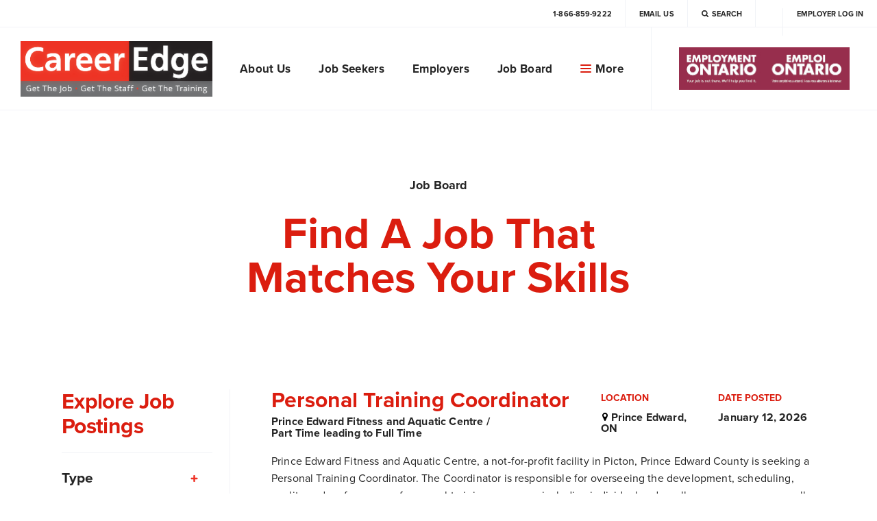

--- FILE ---
content_type: text/html; charset=UTF-8
request_url: https://careeredge.on.ca/careers/category/recreation-e-g-marinas/
body_size: 20206
content:
<!doctype html>
<html class="no-js" lang="en">

<head>
    <meta http-equiv="X-UA-Compatible" content="IE=edge" />

    <meta charset="UTF-8">
<script type="text/javascript">
/* <![CDATA[ */
var gform;gform||(document.addEventListener("gform_main_scripts_loaded",function(){gform.scriptsLoaded=!0}),document.addEventListener("gform/theme/scripts_loaded",function(){gform.themeScriptsLoaded=!0}),window.addEventListener("DOMContentLoaded",function(){gform.domLoaded=!0}),gform={domLoaded:!1,scriptsLoaded:!1,themeScriptsLoaded:!1,isFormEditor:()=>"function"==typeof InitializeEditor,callIfLoaded:function(o){return!(!gform.domLoaded||!gform.scriptsLoaded||!gform.themeScriptsLoaded&&!gform.isFormEditor()||(gform.isFormEditor()&&console.warn("The use of gform.initializeOnLoaded() is deprecated in the form editor context and will be removed in Gravity Forms 3.1."),o(),0))},initializeOnLoaded:function(o){gform.callIfLoaded(o)||(document.addEventListener("gform_main_scripts_loaded",()=>{gform.scriptsLoaded=!0,gform.callIfLoaded(o)}),document.addEventListener("gform/theme/scripts_loaded",()=>{gform.themeScriptsLoaded=!0,gform.callIfLoaded(o)}),window.addEventListener("DOMContentLoaded",()=>{gform.domLoaded=!0,gform.callIfLoaded(o)}))},hooks:{action:{},filter:{}},addAction:function(o,r,e,t){gform.addHook("action",o,r,e,t)},addFilter:function(o,r,e,t){gform.addHook("filter",o,r,e,t)},doAction:function(o){gform.doHook("action",o,arguments)},applyFilters:function(o){return gform.doHook("filter",o,arguments)},removeAction:function(o,r){gform.removeHook("action",o,r)},removeFilter:function(o,r,e){gform.removeHook("filter",o,r,e)},addHook:function(o,r,e,t,n){null==gform.hooks[o][r]&&(gform.hooks[o][r]=[]);var d=gform.hooks[o][r];null==n&&(n=r+"_"+d.length),gform.hooks[o][r].push({tag:n,callable:e,priority:t=null==t?10:t})},doHook:function(r,o,e){var t;if(e=Array.prototype.slice.call(e,1),null!=gform.hooks[r][o]&&((o=gform.hooks[r][o]).sort(function(o,r){return o.priority-r.priority}),o.forEach(function(o){"function"!=typeof(t=o.callable)&&(t=window[t]),"action"==r?t.apply(null,e):e[0]=t.apply(null,e)})),"filter"==r)return e[0]},removeHook:function(o,r,t,n){var e;null!=gform.hooks[o][r]&&(e=(e=gform.hooks[o][r]).filter(function(o,r,e){return!!(null!=n&&n!=o.tag||null!=t&&t!=o.priority)}),gform.hooks[o][r]=e)}});
/* ]]> */
</script>

    <meta name="viewport" content="width=device-width, initial-scale=1">

    <script>(function(w,d,s,l,i){w[l]=w[l]||[];w[l].push({'gtm.start':
    new Date().getTime(),event:'gtm.js'});var f=d.getElementsByTagName(s)[0],
    j=d.createElement(s),dl=l!='dataLayer'?'&l='+l:'';j.async=true;j.src=
    'https://www.googletagmanager.com/gtm.js?id='+i+dl;f.parentNode.insertBefore(j,f);
    })(window,document,'script','dataLayer','GTM-T6M5CN6');</script>

    <meta name="facebook-domain-verification" content="x3wdi053bfw6t3h4b9g2pk25dabsq2" />

    <meta name='robots' content='index, follow, max-image-preview:large, max-snippet:-1, max-video-preview:-1' />

	<!-- This site is optimized with the Yoast SEO plugin v26.7 - https://yoast.com/wordpress/plugins/seo/ -->
	<title>Recreation e.g. Marina&#039;s Archives - Career Edge</title>
	<link rel="canonical" href="https://careeredge.on.ca/careers/category/recreation-e-g-marinas/" />
	<meta property="og:locale" content="en_US" />
	<meta property="og:type" content="article" />
	<meta property="og:title" content="Recreation e.g. Marina&#039;s Archives - Career Edge" />
	<meta property="og:url" content="https://careeredge.on.ca/careers/category/recreation-e-g-marinas/" />
	<meta property="og:site_name" content="Career Edge" />
	<meta name="twitter:card" content="summary_large_image" />
	<script type="application/ld+json" class="yoast-schema-graph">{"@context":"https://schema.org","@graph":[{"@type":"CollectionPage","@id":"https://careeredge.on.ca/careers/category/recreation-e-g-marinas/","url":"https://careeredge.on.ca/careers/category/recreation-e-g-marinas/","name":"Recreation e.g. Marina's Archives - Career Edge","isPartOf":{"@id":"https://careeredge.on.ca/#website"},"breadcrumb":{"@id":"https://careeredge.on.ca/careers/category/recreation-e-g-marinas/#breadcrumb"},"inLanguage":"en-US"},{"@type":"BreadcrumbList","@id":"https://careeredge.on.ca/careers/category/recreation-e-g-marinas/#breadcrumb","itemListElement":[{"@type":"ListItem","position":1,"name":"Home","item":"https://careeredge.on.ca/"},{"@type":"ListItem","position":2,"name":"Recreation e.g. Marina's"}]},{"@type":"WebSite","@id":"https://careeredge.on.ca/#website","url":"https://careeredge.on.ca/","name":"Career Edge","description":"Get the Job, Get the Staff, Get the Training","publisher":{"@id":"https://careeredge.on.ca/#organization"},"potentialAction":[{"@type":"SearchAction","target":{"@type":"EntryPoint","urlTemplate":"https://careeredge.on.ca/?s={search_term_string}"},"query-input":{"@type":"PropertyValueSpecification","valueRequired":true,"valueName":"search_term_string"}}],"inLanguage":"en-US"},{"@type":"Organization","@id":"https://careeredge.on.ca/#organization","name":"Career Edge","url":"https://careeredge.on.ca/","logo":{"@type":"ImageObject","inLanguage":"en-US","@id":"https://careeredge.on.ca/#/schema/logo/image/","url":"https://careeredge.on.ca/uploads/2023/06/2023-Career-Edge-Logo-Full-Colour.png","contentUrl":"https://careeredge.on.ca/uploads/2023/06/2023-Career-Edge-Logo-Full-Colour.png","width":378,"height":129,"caption":"Career Edge"},"image":{"@id":"https://careeredge.on.ca/#/schema/logo/image/"},"sameAs":["https://www.facebook.com/quintecareeredge/"]}]}</script>
	<!-- / Yoast SEO plugin. -->


<link rel='dns-prefetch' href='//maps.googleapis.com' />
<link rel='dns-prefetch' href='//www.googletagmanager.com' />
<link rel='dns-prefetch' href='//use.typekit.net' />
<style id='wp-img-auto-sizes-contain-inline-css' type='text/css'>
img:is([sizes=auto i],[sizes^="auto," i]){contain-intrinsic-size:3000px 1500px}
/*# sourceURL=wp-img-auto-sizes-contain-inline-css */
</style>
<link rel='stylesheet' id='foundation-css' href='https://careeredge.on.ca/site/themes/default_theme/assets/vendor/foundation-5.5.3/css/foundation.min.css?x50907&amp;ver=5.5.3' type='text/css' media='all' />
<link rel='stylesheet' id='typekit-css' href='//use.typekit.net/ghg4oxf.css?ver=1.0' type='text/css' media='all' />
<link rel='stylesheet' id='aos-css' href='https://careeredge.on.ca/site/themes/default_theme/assets/vendor/aos-2.3.1/aos.css?x50907&amp;ver=2.3.1' type='text/css' media='all' />
<link rel='stylesheet' id='slick-css' href='https://careeredge.on.ca/site/themes/default_theme/assets/vendor/swiper-4.5.0/swiper.min.css?x50907&amp;ver=4.5.0' type='text/css' media='all' />
<link rel='stylesheet' id='core-styles-css' href='https://careeredge.on.ca/site/themes/default_theme/assets/styles/core.css?x50907&amp;ver=1.4.0' type='text/css' media='all' />
<link rel='stylesheet' id='main-styles-css' href='https://careeredge.on.ca/site/themes/default_theme/assets/styles/main.css?x50907&amp;ver=1.2.3' type='text/css' media='all' />
<link rel='stylesheet' id='fullcalendar-core-css' href='https://careeredge.on.ca/site/themes/default_theme/assets/vendor/fullcalendar-4.3.1/packages/core/main.min.css?x50907&amp;ver=4.3.1' type='text/css' media='all' />
<link rel='stylesheet' id='fullcalendar-daygrid-css' href='https://careeredge.on.ca/site/themes/default_theme/assets/vendor/fullcalendar-4.3.1/packages/daygrid/main.min.css?x50907&amp;ver=4.3.1' type='text/css' media='all' />
<link rel='stylesheet' id='wp-pagenavi-css' href='https://careeredge.on.ca/site/addons/wp-pagenavi/pagenavi-css.css?x50907&amp;ver=2.70' type='text/css' media='all' />
<script type="text/javascript" src="https://careeredge.on.ca/site/themes/default_theme/assets/vendor/modernizr-2.8.3.js?x50907&amp;ver=2.8.3" id="modernizr-js"></script>
<script type="text/javascript" src="https://careeredge.on.ca/site/themes/default_theme/assets/vendor/jquery-2.1.4.js?x50907&amp;ver=2.1.4" id="jquery-js"></script>
<script type="text/javascript" src="https://careeredge.on.ca/site/themes/default_theme/assets/vendor/foundation-5.5.3/js/foundation.min.js?x50907&amp;ver=5.5.3" id="foundation-js"></script>
<script type="text/javascript" src="https://careeredge.on.ca/site/themes/default_theme/assets/vendor/aos-2.3.1/ie-polyfill.js?x50907&amp;ver=1.0.0" id="aos-ie-polyfill-js"></script>
<script type="text/javascript" src="https://careeredge.on.ca/site/themes/default_theme/assets/vendor/aos-2.3.1/aos.min.js?x50907&amp;ver=2.3.1" id="aos-js"></script>
<script type="text/javascript" src="https://careeredge.on.ca/site/themes/default_theme/assets/vendor/js-cookie-2.1.4/src/js.cookie.js?x50907&amp;ver=2.1.4" id="js-cookie-js"></script>
<script type="text/javascript" src="https://careeredge.on.ca/site/themes/default_theme/assets/scripts/script.js?x50907&amp;ver=1.0.7" id="main-theme-script-js"></script>
<script type="text/javascript" src="https://maps.googleapis.com/maps/api/js?callback=initLocationsMap&amp;key=AIzaSyC1tN8nl69VHRAkW_M1DgymcyCmLNR3hcg&amp;ver=1.0" id="gmaps-js"></script>

<!-- Google tag (gtag.js) snippet added by Site Kit -->
<!-- Google Analytics snippet added by Site Kit -->
<script type="text/javascript" src="https://www.googletagmanager.com/gtag/js?id=G-RB80LR3Y8W" id="google_gtagjs-js" async></script>
<script type="text/javascript" id="google_gtagjs-js-after">
/* <![CDATA[ */
window.dataLayer = window.dataLayer || [];function gtag(){dataLayer.push(arguments);}
gtag("set","linker",{"domains":["careeredge.on.ca"]});
gtag("js", new Date());
gtag("set", "developer_id.dZTNiMT", true);
gtag("config", "G-RB80LR3Y8W");
//# sourceURL=google_gtagjs-js-after
/* ]]> */
</script>
<link rel="https://api.w.org/" href="https://careeredge.on.ca/wp-json/" /><meta name="generator" content="Site Kit by Google 1.170.0" /><script async src="https://www.googletagmanager.com/gtag/js?id=UA-152426467-1"></script><script>window.dataLayer = window.dataLayer || []; function gtag(){dataLayer.push(arguments);} gtag('js', new Date()); gtag('config', 'UA-152426467-1');</script><link rel="apple-touch-icon" sizes="57x57" href="https://careeredge.on.ca/site/themes/default_theme/assets/images/favicon/apple-icon-57x57.png?x50907"/><link rel="apple-touch-icon" sizes="60x60" href="https://careeredge.on.ca/site/themes/default_theme/assets/images/favicon/apple-icon-60x60.png?x50907"/><link rel="apple-touch-icon" sizes="72x72" href="https://careeredge.on.ca/site/themes/default_theme/assets/images/favicon/apple-icon-72x72.png?x50907"/><link rel="apple-touch-icon" sizes="76x76" href="https://careeredge.on.ca/site/themes/default_theme/assets/images/favicon/apple-icon-76x76.png?x50907"/><link rel="apple-touch-icon" sizes="114x114" href="https://careeredge.on.ca/site/themes/default_theme/assets/images/favicon/apple-icon-114x114.png?x50907"/><link rel="apple-touch-icon" sizes="120x120" href="https://careeredge.on.ca/site/themes/default_theme/assets/images/favicon/apple-icon-120x120.png?x50907"/><link rel="apple-touch-icon" sizes="152x152" href="https://careeredge.on.ca/site/themes/default_theme/assets/images/favicon/apple-icon-152x152.png?x50907"/><link rel="apple-touch-icon" sizes="180x180" href="https://careeredge.on.ca/site/themes/default_theme/assets/images/favicon/apple-icon-180x180.png?x50907"/><link rel="icon" type="image/png" sizes="192x192" href="https://careeredge.on.ca/site/themes/default_theme/assets/images/favicon/android-icon-192x192.png?x50907"/><link rel="icon" type="image/png" sizes="32x32" href="https://careeredge.on.ca/site/themes/default_theme/assets/images/favicon/favicon-32x32.png?x50907"/><link rel="icon" type="image/png" sizes="96x96" href="https://careeredge.on.ca/site/themes/default_theme/assets/images/favicon/favicon-96x96.png?x50907"/><link rel="icon" type="image/png" sizes="16x16" href="https://careeredge.on.ca/site/themes/default_theme/assets/images/favicon/favicon-16x16.png?x50907"/><link rel="manifest" href="https://careeredge.on.ca/site/themes/default_theme/assets/images/favicon/manifest.json?x50907"/><meta name="msapplication-TileColor" content="#ffffff"/><meta name="msapplication-TileImage"content="https://careeredge.on.ca/site/themes/default_theme/assets/images/favicon/ms-icon-310x310.png"/><meta name="theme-color" content="#ffffff"/></head>

<body class="archive tax-career_edge_job_cat term-recreation-e-g-marinas term-76 wp-theme-default_theme" id="body-content">
<a class="screen-reader-text skip-link" href="#maincontent">Skip to Content</a>
<a class="screen-reader-text skip-link" href="/sitemap">Skip to Sitemap</a>
    <noscript><iframe src="https://www.googletagmanager.com/ns.html?id=GTM-T6M5CN6" height="0" width="0" style="display:none;visibility:hidden"></iframe></noscript>
<aside class="offcanvas-nav-container">
    <div class="nav-left">
        <a href="#" class="js-toggle-close close-menu" tabindex="0">
            <svg class="icon" xmlns="http://www.w3.org/2000/svg" viewBox="0 0 32 32"><path d="M14.6 16L1.5 29.1c-.4.4-.4 1 0 1.3.2.2.4.3.7.3.2 0 .5-.1.7-.3L16 17.2l13.2 13.2c.2.2.4.3.7.3.2 0 .5-.1.7-.3.4-.4.4-1 0-1.3L17.4 16 30.5 2.9c.4-.4.4-1 0-1.3s-1-.4-1.3 0L16 14.8 2.8 1.6c-.4-.4-1-.4-1.3 0-.4.4-.4 1 0 1.3L14.6 16z"/><path d="M29.9 31.4c-.4 0-.8-.2-1.2-.5L16 18.2 3.3 30.9c-.6.6-1.7.6-2.3 0-.3-.3-.5-.7-.5-1.1s.2-.8.5-1.2L13.6 16 1 3.4C.7 3.1.5 2.7.5 2.2c0-.4.2-.8.5-1.2.6-.6 1.7-.6 2.3 0L16 13.8 28.7 1.1c.6-.6 1.7-.6 2.3 0 .6.6.6 1.7 0 2.3L18.4 16 31 28.6c.6.6.6 1.7 0 2.3-.3.3-.7.5-1.1.5zM16 16.2l13.7 13.7c.1.1.2.1.3 0 .1-.1.1-.2 0-.3L16.4 16 30 2.4c.1-.1.1-.2 0-.3 0-.1-.1-.1-.1-.1s-.1 0-.2.1L16 15.8 2.3 2.1C2.2 2 2.2 2 2.1 2c0 0-.1 0-.1.1-.1 0-.1.1-.1.1s0 .1.1.2L15.6 16 2 29.6c-.1.1-.1.1-.1.2 0 0 0 .1.1.2h.1s.1 0 .2-.1L16 16.2z"/></svg>            <span class="show-for-sr">Close Menu</span>
        </a>
        <div class="main-panel">
            <ul class="nav-menu">
                <li><a href="https://careeredge.on.ca/about-career-edge/">About Us</a></li>
<li>
    <a href="javascript:void(0)" class="js-offcanvas-sub-menu">
        Job Seekers        <svg class="icon" xmlns="http://www.w3.org/2000/svg" viewBox="0 0 32 32"><path d="M11 29.2l12.6-12.6c.2-.2.3-.4.3-.6 0-.2-.1-.4-.3-.6L11 2.8c-.2-.2-.4-.3-.6-.3-.2 0-.4.1-.6.3L8.4 4.1c-.2.2-.3.4-.3.7 0 .2.1.4.3.6L19 16 8.4 26.6c-.2.2-.3.4-.3.6 0 .2.1.4.3.6l1.4 1.3c.2.2.4.3.6.3.2.1.4 0 .6-.2z"/></svg>    </a>
    <div class="sub-panel">
        <ul class="nav-menu">
            <li class="back js-back js-main-menu">
                <a href="#" title="back">
                    <svg class="icon" xmlns="http://www.w3.org/2000/svg" viewBox="0 0 32 32"><path d="M10.8 26.2c.4.4 1.1.4 1.5 0 .4-.4.4-1.1 0-1.5L4.6 17h25.3c.6 0 1.1-.5 1.1-1.1s-.5-1.1-1.1-1.1H4.6l7.7-7.7c.4-.4.4-1.1 0-1.5-.4-.4-1.1-.4-1.5 0l-9.5 9.5c-.4.4-.4 1.1 0 1.5l9.5 9.6z"/></svg>                </a>
            </li>
            <li class="title">
                <div class="vertical-centering">Job Seekers</div>
            </li>
                        <li>
                <a href="javascript:void(0)" class="js-offcanvas-sub-menu">
                    Looking For Work                    <svg class="icon" xmlns="http://www.w3.org/2000/svg" viewBox="0 0 32 32"><path d="M11 29.2l12.6-12.6c.2-.2.3-.4.3-.6 0-.2-.1-.4-.3-.6L11 2.8c-.2-.2-.4-.3-.6-.3-.2 0-.4.1-.6.3L8.4 4.1c-.2.2-.3.4-.3.7 0 .2.1.4.3.6L19 16 8.4 26.6c-.2.2-.3.4-.3.6 0 .2.1.4.3.6l1.4 1.3c.2.2.4.3.6.3.2.1.4 0 .6-.2z"/></svg>                </a>
                <div class="sub-panel">
                    <ul class="nav-menu">
                        <li class="back js-back">
                            <a href="#" title="back">
                                <svg class="icon" xmlns="http://www.w3.org/2000/svg" viewBox="0 0 32 32"><path d="M10.8 26.2c.4.4 1.1.4 1.5 0 .4-.4.4-1.1 0-1.5L4.6 17h25.3c.6 0 1.1-.5 1.1-1.1s-.5-1.1-1.1-1.1H4.6l7.7-7.7c.4-.4.4-1.1 0-1.5-.4-.4-1.1-.4-1.5 0l-9.5 9.5c-.4.4-.4 1.1 0 1.5l9.5 9.6z"/></svg>                            </a>
                        </li>
                        <li><small>Looking For Work</small></li>
                        <li><a href="https://careeredge.on.ca/our-services/">Our Services</a></li><li><a href="https://careeredge.on.ca/new-to-ontario/">New To Ontario</a></li>                    </ul>
                </div>
            </li>
                                    <li>
                <a href="javascript:void(0)" class="js-offcanvas-sub-menu">
                    Under 30                    <svg class="icon" xmlns="http://www.w3.org/2000/svg" viewBox="0 0 32 32"><path d="M11 29.2l12.6-12.6c.2-.2.3-.4.3-.6 0-.2-.1-.4-.3-.6L11 2.8c-.2-.2-.4-.3-.6-.3-.2 0-.4.1-.6.3L8.4 4.1c-.2.2-.3.4-.3.7 0 .2.1.4.3.6L19 16 8.4 26.6c-.2.2-.3.4-.3.6 0 .2.1.4.3.6l1.4 1.3c.2.2.4.3.6.3.2.1.4 0 .6-.2z"/></svg>                </a>
                <div class="sub-panel">
                    <ul class="nav-menu">
                        <li class="back js-back">
                            <a href="#" title="back">
                                <svg class="icon" xmlns="http://www.w3.org/2000/svg" viewBox="0 0 32 32"><path d="M10.8 26.2c.4.4 1.1.4 1.5 0 .4-.4.4-1.1 0-1.5L4.6 17h25.3c.6 0 1.1-.5 1.1-1.1s-.5-1.1-1.1-1.1H4.6l7.7-7.7c.4-.4.4-1.1 0-1.5-.4-.4-1.1-.4-1.5 0l-9.5 9.5c-.4.4-.4 1.1 0 1.5l9.5 9.6z"/></svg>                            </a>
                        </li>
                        <li><small>Under 30</small></li>
                        <li><a href="">Career Exploration, Planning and Experience Program (CEPE)</a></li>                    </ul>
                </div>
            </li>
                                    <li>
                <a href="javascript:void(0)" class="js-offcanvas-sub-menu">
                    Education & Training                    <svg class="icon" xmlns="http://www.w3.org/2000/svg" viewBox="0 0 32 32"><path d="M11 29.2l12.6-12.6c.2-.2.3-.4.3-.6 0-.2-.1-.4-.3-.6L11 2.8c-.2-.2-.4-.3-.6-.3-.2 0-.4.1-.6.3L8.4 4.1c-.2.2-.3.4-.3.7 0 .2.1.4.3.6L19 16 8.4 26.6c-.2.2-.3.4-.3.6 0 .2.1.4.3.6l1.4 1.3c.2.2.4.3.6.3.2.1.4 0 .6-.2z"/></svg>                </a>
                <div class="sub-panel">
                    <ul class="nav-menu">
                        <li class="back js-back">
                            <a href="#" title="back">
                                <svg class="icon" xmlns="http://www.w3.org/2000/svg" viewBox="0 0 32 32"><path d="M10.8 26.2c.4.4 1.1.4 1.5 0 .4-.4.4-1.1 0-1.5L4.6 17h25.3c.6 0 1.1-.5 1.1-1.1s-.5-1.1-1.1-1.1H4.6l7.7-7.7c.4-.4.4-1.1 0-1.5-.4-.4-1.1-.4-1.5 0l-9.5 9.5c-.4.4-.4 1.1 0 1.5l9.5 9.6z"/></svg>                            </a>
                        </li>
                        <li><small>Education & Training</small></li>
                        <li><a href="https://careeredge.on.ca/second-career/">Better Jobs Ontario</a></li><li><a href="https://careeredge.on.ca/apprenticeships/">Apprenticeships</a></li><li><a href="https://careeredge.on.ca/literary-basic-skills/">Literacy & Basic Skills</a></li>                    </ul>
                </div>
            </li>
                                    <li><a href="https://careeredge.on.ca/careers/">Job Board</a></li>
                                </ul>
    </div>
</li>
<li>
    <a href="javascript:void(0)" class="js-offcanvas-sub-menu">
        Employers        <svg class="icon" xmlns="http://www.w3.org/2000/svg" viewBox="0 0 32 32"><path d="M11 29.2l12.6-12.6c.2-.2.3-.4.3-.6 0-.2-.1-.4-.3-.6L11 2.8c-.2-.2-.4-.3-.6-.3-.2 0-.4.1-.6.3L8.4 4.1c-.2.2-.3.4-.3.7 0 .2.1.4.3.6L19 16 8.4 26.6c-.2.2-.3.4-.3.6 0 .2.1.4.3.6l1.4 1.3c.2.2.4.3.6.3.2.1.4 0 .6-.2z"/></svg>    </a>
    <div class="sub-panel">
        <ul class="nav-menu">
            <li class="back js-back js-main-menu">
                <a href="#" title="back">
                    <svg class="icon" xmlns="http://www.w3.org/2000/svg" viewBox="0 0 32 32"><path d="M10.8 26.2c.4.4 1.1.4 1.5 0 .4-.4.4-1.1 0-1.5L4.6 17h25.3c.6 0 1.1-.5 1.1-1.1s-.5-1.1-1.1-1.1H4.6l7.7-7.7c.4-.4.4-1.1 0-1.5-.4-.4-1.1-.4-1.5 0l-9.5 9.5c-.4.4-.4 1.1 0 1.5l9.5 9.6z"/></svg>                </a>
            </li>
            <li class="title">
                <div class="vertical-centering">Employers</div>
            </li>
                        <li><a href="https://careeredge.on.ca/employer-hiring/">Looking To Hire?</a></li>
                                    <li><a href="https://careeredge.on.ca/canada-ontario-job-grant/">Canada Ontario Job Grant</a></li>
                                </ul>
    </div>
</li>
<li><a href="https://careeredge.on.ca/careers/">Job Board</a></li>
<li>
    <a href="javascript:void(0)" class="js-offcanvas-sub-menu">
        More        <svg class="icon" xmlns="http://www.w3.org/2000/svg" viewBox="0 0 32 32"><path d="M11 29.2l12.6-12.6c.2-.2.3-.4.3-.6 0-.2-.1-.4-.3-.6L11 2.8c-.2-.2-.4-.3-.6-.3-.2 0-.4.1-.6.3L8.4 4.1c-.2.2-.3.4-.3.7 0 .2.1.4.3.6L19 16 8.4 26.6c-.2.2-.3.4-.3.6 0 .2.1.4.3.6l1.4 1.3c.2.2.4.3.6.3.2.1.4 0 .6-.2z"/></svg>    </a>
    <div class="sub-panel">
        <ul class="nav-menu">
            <li class="back js-back js-main-menu">
                <a href="#" title="back">
                    <svg class="icon" xmlns="http://www.w3.org/2000/svg" viewBox="0 0 32 32"><path d="M10.8 26.2c.4.4 1.1.4 1.5 0 .4-.4.4-1.1 0-1.5L4.6 17h25.3c.6 0 1.1-.5 1.1-1.1s-.5-1.1-1.1-1.1H4.6l7.7-7.7c.4-.4.4-1.1 0-1.5-.4-.4-1.1-.4-1.5 0l-9.5 9.5c-.4.4-.4 1.1 0 1.5l9.5 9.6z"/></svg>                </a>
            </li>
            <li class="title">
                <div class="vertical-centering">More</div>
            </li>
                        <li><a href="https://careeredge.on.ca/employment-counselling/">Employment Counselling</a></li>
                                    <li><a href="https://careeredge.on.ca/contact/">Contact Us</a></li>
                                </ul>
    </div>
</li>
                <li>
                    <ul class="nav-secondary">
                                                <li><a href="https://translate.google.com/translate?sl=en&tl=fr&u=https://careeredge.on.ca/careers/category/recreation-e-g-marinas/">Français</a></li>
                        <li><a href="https://careeredge.on.ca/cms/login/">Employer Login</a></li>
                        <li><a href="javascript:void(0)" data-reveal-id="newsletter-modal" title="Newsletter modal">Sign Up</a></li>
                        <li><a href="javascript:void(0)" data-reveal-id="search-modal" title="Search modal">Search</a></li>
                                            </ul>
                </li>
            </ul>
        </div>

    </div>
</aside>

<!-- Content Overlay -->
<div class="nav-bg"></div>

<header class="header">
    <div class="utility-menu">
        <div class="row collapse">
            <div class="small-12 columns">
                <ul class="menu">
                                        <li><a href="tel:18668599222">1-866-859-9222</a></li>
                    <li><a href="javascript:void(0)" data-reveal-id="email-modal" title="Email modal">Email Us</a></li>
                    <li><a href="javascript:void(0)" data-reveal-id="search-modal" title="Search modal"><svg class="icon" xmlns="http://www.w3.org/2000/svg" viewBox="-0.1 -0.1 32 32.2"><path d="M30.6 28.8l-7.2-7.2c1.8-2.2 2.9-5 2.9-8 0-7-5.7-12.7-12.7-12.7C6.6 1 1 6.6 1 13.6c0 6.9 5.6 12.7 12.7 12.7 3 0 5.8-1 8-2.8l7.2 7.2c.5.5 1.3.5 1.8 0 .4-.6.4-1.4-.1-1.9m-16.9-5C8 23.8 3.5 19.2 3.5 13.6S8 3.5 13.7 3.5c5.6 0 10.1 4.6 10.1 10.1 0 5.6-4.6 10.2-10.1 10.2"/><path d="M29.8 31.6c-.5 0-.9-.2-1.3-.5l-6.9-6.9c-2.2 1.7-5.1 2.6-8 2.6C6.3 26.8.4 20.9.4 13.6S6.2.5 13.5.4c7.3 0 13.2 5.9 13.2 13.2 0 2.8-1 5.7-2.7 8l6.9 6.9c.6.6.7 1.7.2 2.5-.4.4-.8.6-1.3.6zm-8.1-8.8l7.5 7.5c.3.3.8.3 1.1 0 .2-.4.2-.9-.1-1.2l-7.5-7.5.3-.3c1.8-2.2 2.8-4.9 2.8-7.7 0-6.7-5.5-12.2-12.2-12.2-6.8.1-12.1 5.5-12.1 12.2 0 6.7 5.5 12.2 12.2 12.2 2.8 0 5.6-1 7.7-2.7l.3-.3zm-8 1.5C7.8 24.3 3 19.5 3 13.6S7.7 3 13.7 3c5.8 0 10.6 4.8 10.6 10.6 0 5.9-4.8 10.7-10.6 10.7zm0-20.3C8.3 4 4 8.2 4 13.6c0 5.3 4.4 9.7 9.7 9.7 5.2 0 9.6-4.4 9.6-9.7S19 4 13.7 4z"/><path d="M29.8 32.1c-.7 0-1.2-.3-1.6-.6l-6.6-6.6c-2.2 1.6-5.1 2.4-8 2.4C6 27.3-.1 21.2-.1 13.6S5.9 0 13.5-.1c7.6 0 13.7 6.1 13.7 13.7 0 2.7-.9 5.6-2.5 7.9l6.6 6.6c.8.8.9 2.1.3 3.1l-.1.1c-.6.6-1.1.8-1.7.8zm-8.2-8.6l7.2 7.2c.7.5 1.2.5 1.9-.1.1-.2.2-.4.2-.6 0 .2-.1.3-.2.5l-.1.1c-.5.5-1.3.5-1.8 0l-7.2-7.1c.1 0 .1 0 0 0zm.1-1.4l7.9 7.9c.1.1.2.1.3 0 .1-.2.1-.4 0-.5L22 21.6l.7-.7c1.7-2.1 2.7-4.7 2.7-7.3 0-6.5-5.2-11.7-11.7-11.7C7.1 2 2 7.1 2 13.6c0 6.5 5.2 11.7 11.7 11.7 2.7 0 5.4-.9 7.4-2.6l.6-.6zM13.5.9C6.4 1 .9 6.6.9 13.6c0 7 5.7 12.7 12.7 12.7h.1C6.7 26.3 1 20.6 1 13.6 1 6.6 6.5 1 13.5.9c.1 0 0 0 0 0zm7.7 23c-1.4 1-3.1 1.8-4.8 2.1 1.8-.4 3.4-1.1 4.8-2.1zm-7.5.9c-6.2 0-11.2-5-11.2-11.2 0-6.2 4.9-11.1 11.2-11.1 6.1 0 11.1 5 11.1 11.1 0 6.2-5 11.2-11.1 11.2zM3.5 13.6c0 5.6 4.6 10.2 10.2 10.2-5.5 0-10.2-4.7-10.2-10.2zm20.3 0c0 5.5-4.6 10.2-10.1 10.2 5.6 0 10.1-4.6 10.1-10.2zM13.7 4.5c-5.2 0-9.2 4-9.2 9.1 0 5 4.2 9.2 9.2 9.2 4.9 0 9.1-4.2 9.1-9.2 0-5-4.1-9.1-9.1-9.1zm0-1C8 3.5 3.5 7.9 3.5 13.6 3.5 7.9 8 3.5 13.7 3.5z"/></svg>Search</a></li>
                    <li id="google_translate_element"></li>
                    <li><a href="https://careeredge.on.ca/cms/login/">Employer Log In</a></li>
                                    </ul>
            </div>
        </div>
    </div>
    <div class="menu-container">
        <div class="logo-container">
            <a href="https://careeredge.on.ca" aria-label="Click here for home page"><img src="https://careeredge.on.ca/site/themes/default_theme/assets/images/tmp/logo-new-scaled.jpg?x50907" alt="Career Edge logo" class="logo"></a>
        </div>
        <div class="main-menu">
            <ul class="menu">
                <li><a href="https://careeredge.on.ca/about-career-edge/">About Us</a></li>
<li>
    <a href="javascript:void(0)" class="js-menu" id="js-menu-1" role="button">Job Seekers</a>
    <div class="mega-nav show-for-large-up">
        <div class="row">
            <div class="medium-5 columns">
                                <span class="overline">How Can We Help?</span>
                                <ul class="menu">
                                        <li>
                        <a href="javascript:void(0)" class="js-sub-panel" id="js-sub-panel-1-0">
                            <span>Looking For Work<svg class="icon" xmlns="http://www.w3.org/2000/svg" viewBox="0 0 32 32"><path d="M11 29.2l12.6-12.6c.2-.2.3-.4.3-.6 0-.2-.1-.4-.3-.6L11 2.8c-.2-.2-.4-.3-.6-.3-.2 0-.4.1-.6.3L8.4 4.1c-.2.2-.3.4-.3.7 0 .2.1.4.3.6L19 16 8.4 26.6c-.2.2-.3.4-.3.6 0 .2.1.4.3.6l1.4 1.3c.2.2.4.3.6.3.2.1.4 0 .6-.2z"/></svg></span>
                        </a>
                        <div class="sub-menu">
                            <ul class="menu">
                                <li class="back"><a href="javascript:void(0)" class="js-back"><svg class="icon" xmlns="http://www.w3.org/2000/svg" viewBox="0 0 32 32"><path d="M11 29.2l12.6-12.6c.2-.2.3-.4.3-.6 0-.2-.1-.4-.3-.6L11 2.8c-.2-.2-.4-.3-.6-.3-.2 0-.4.1-.6.3L8.4 4.1c-.2.2-.3.4-.3.7 0 .2.1.4.3.6L19 16 8.4 26.6c-.2.2-.3.4-.3.6 0 .2.1.4.3.6l1.4 1.3c.2.2.4.3.6.3.2.1.4 0 .6-.2z"/></svg>Back</a></li>
                                <li><a href="https://careeredge.on.ca/our-services/">Our Services</a></li><li><a href="https://careeredge.on.ca/new-to-ontario/">New To Ontario</a></li>                            </ul>
                        </div>
                    </li>
                                                            <li>
                        <a href="javascript:void(0)" class="js-sub-panel" id="js-sub-panel-1-1">
                            <span>Under 30<svg class="icon" xmlns="http://www.w3.org/2000/svg" viewBox="0 0 32 32"><path d="M11 29.2l12.6-12.6c.2-.2.3-.4.3-.6 0-.2-.1-.4-.3-.6L11 2.8c-.2-.2-.4-.3-.6-.3-.2 0-.4.1-.6.3L8.4 4.1c-.2.2-.3.4-.3.7 0 .2.1.4.3.6L19 16 8.4 26.6c-.2.2-.3.4-.3.6 0 .2.1.4.3.6l1.4 1.3c.2.2.4.3.6.3.2.1.4 0 .6-.2z"/></svg></span>
                        </a>
                        <div class="sub-menu">
                            <ul class="menu">
                                <li class="back"><a href="javascript:void(0)" class="js-back"><svg class="icon" xmlns="http://www.w3.org/2000/svg" viewBox="0 0 32 32"><path d="M11 29.2l12.6-12.6c.2-.2.3-.4.3-.6 0-.2-.1-.4-.3-.6L11 2.8c-.2-.2-.4-.3-.6-.3-.2 0-.4.1-.6.3L8.4 4.1c-.2.2-.3.4-.3.7 0 .2.1.4.3.6L19 16 8.4 26.6c-.2.2-.3.4-.3.6 0 .2.1.4.3.6l1.4 1.3c.2.2.4.3.6.3.2.1.4 0 .6-.2z"/></svg>Back</a></li>
                                <li><a href="">Career Exploration, Planning and Experience Program (CEPE)</a></li>                            </ul>
                        </div>
                    </li>
                                                            <li>
                        <a href="javascript:void(0)" class="js-sub-panel" id="js-sub-panel-1-2">
                            <span>Education & Training<svg class="icon" xmlns="http://www.w3.org/2000/svg" viewBox="0 0 32 32"><path d="M11 29.2l12.6-12.6c.2-.2.3-.4.3-.6 0-.2-.1-.4-.3-.6L11 2.8c-.2-.2-.4-.3-.6-.3-.2 0-.4.1-.6.3L8.4 4.1c-.2.2-.3.4-.3.7 0 .2.1.4.3.6L19 16 8.4 26.6c-.2.2-.3.4-.3.6 0 .2.1.4.3.6l1.4 1.3c.2.2.4.3.6.3.2.1.4 0 .6-.2z"/></svg></span>
                        </a>
                        <div class="sub-menu">
                            <ul class="menu">
                                <li class="back"><a href="javascript:void(0)" class="js-back"><svg class="icon" xmlns="http://www.w3.org/2000/svg" viewBox="0 0 32 32"><path d="M11 29.2l12.6-12.6c.2-.2.3-.4.3-.6 0-.2-.1-.4-.3-.6L11 2.8c-.2-.2-.4-.3-.6-.3-.2 0-.4.1-.6.3L8.4 4.1c-.2.2-.3.4-.3.7 0 .2.1.4.3.6L19 16 8.4 26.6c-.2.2-.3.4-.3.6 0 .2.1.4.3.6l1.4 1.3c.2.2.4.3.6.3.2.1.4 0 .6-.2z"/></svg>Back</a></li>
                                <li><a href="https://careeredge.on.ca/second-career/">Better Jobs Ontario</a></li><li><a href="https://careeredge.on.ca/apprenticeships/">Apprenticeships</a></li><li><a href="https://careeredge.on.ca/literary-basic-skills/">Literacy & Basic Skills</a></li>                            </ul>
                        </div>
                    </li>
                                                            <li><a href="https://careeredge.on.ca/careers/">Job Board</a></li>
                                                        </ul>
            </div>
                        <div class="medium-7 columns">
                                <ul class="small-block-grid-1 medium-block-grid-2 large-block-grid-2 grid">
                                        <li>
                        <div class="brick">
                            <div class="image-container">
                                <a href="https://careeredge.on.ca/careers/">
                                    <picture>
                                        <source type="image/webp" media="" data-srcset="https://careeredge.on.ca/uploads/2020/09/CE-RecentJobPostingsMenuBrick-360x280.webp 1x, https://careeredge.on.ca/uploads/2020/09/CE-RecentJobPostingsMenuBrick-720x563.webp 2x">                                        <source data-srcset="https://careeredge.on.ca/uploads/2020/09/CE-RecentJobPostingsMenuBrick-360x280.jpg 1x, https://careeredge.on.ca/uploads/2020/09/CE-RecentJobPostingsMenuBrick-720x563.jpg 2x">
                                        <img itemprop="image" src="data:image/svg+xml,%3Csvg xmlns='http://www.w3.org/2000/svg' viewBox='0 0 360 280'%3E%3C/svg%3E" data-src="https://careeredge.on.ca/uploads/2020/09/CE-RecentJobPostingsMenuBrick-360x280.jpg?x50907" alt="" class="lazyload image">
                                    </picture>
                                </a>
                            </div>
                            <div class="text-container">
                                <span class="title"><a href="https://careeredge.on.ca/careers/">Recent Job Postings</a></span>
                                                                <a href="https://careeredge.on.ca/careers/" class="text-button">Learn More</a>
                                                            </div>
                        </div>
                    </li>
                                        <li>
                        <div class="brick">
                            <div class="image-container">
                                <a href="https://careeredge.on.ca/events/">
                                    <picture>
                                        <source type="image/webp" media="" data-srcset="https://careeredge.on.ca/uploads/2020/09/CE-WorkshopEventsMenuBrick-360x280.webp 1x, https://careeredge.on.ca/uploads/2020/09/CE-WorkshopEventsMenuBrick-720x563.webp 2x">                                        <source data-srcset="https://careeredge.on.ca/uploads/2020/09/CE-WorkshopEventsMenuBrick-360x280.jpg 1x, https://careeredge.on.ca/uploads/2020/09/CE-WorkshopEventsMenuBrick-720x563.jpg 2x">
                                        <img itemprop="image" src="data:image/svg+xml,%3Csvg xmlns='http://www.w3.org/2000/svg' viewBox='0 0 360 280'%3E%3C/svg%3E" data-src="https://careeredge.on.ca/uploads/2020/09/CE-WorkshopEventsMenuBrick-360x280.jpg?x50907" alt="" class="lazyload image">
                                    </picture>
                                </a>
                            </div>
                            <div class="text-container">
                                <span class="title"><a href="https://careeredge.on.ca/events/">Workshops & Events</a></span>
                                                                <a href="https://careeredge.on.ca/events/" class="text-button">Learn More</a>
                                                            </div>
                        </div>
                    </li>
                                    </ul>
                            </div>
                    </div>
    </div>
</li>
<li>
    <a href="javascript:void(0)" class="js-menu" id="js-menu-2" role="button">Employers</a>
    <div class="mega-nav show-for-large-up">
        <div class="row">
            <div class="medium-5 columns">
                                <span class="overline">How Can We Help?</span>
                                <ul class="menu">
                                        <li><a href="https://careeredge.on.ca/employer-hiring/">Looking To Hire?</a></li>
                                                            <li><a href="https://careeredge.on.ca/canada-ontario-job-grant/">Canada Ontario Job Grant</a></li>
                                                        </ul>
            </div>
                        <div class="medium-7 columns">
                                <ul class="small-block-grid-1 medium-block-grid-2 large-block-grid-2 grid">
                                        <li>
                        <div class="brick">
                            <div class="image-container">
                                <a href="https://careeredge.on.ca/employer-registration/">
                                    <picture>
                                        <source type="image/webp" media="" data-srcset="https://careeredge.on.ca/uploads/2020/09/CE-StartHiringMenuBrick-360x280.webp 1x, https://careeredge.on.ca/uploads/2020/09/CE-StartHiringMenuBrick-720x563.webp 2x">                                        <source data-srcset="https://careeredge.on.ca/uploads/2020/09/CE-StartHiringMenuBrick-360x280.jpg 1x, https://careeredge.on.ca/uploads/2020/09/CE-StartHiringMenuBrick-720x563.jpg 2x">
                                        <img itemprop="image" src="data:image/svg+xml,%3Csvg xmlns='http://www.w3.org/2000/svg' viewBox='0 0 360 280'%3E%3C/svg%3E" data-src="https://careeredge.on.ca/uploads/2020/09/CE-StartHiringMenuBrick-360x280.jpg?x50907" alt="" class="lazyload image">
                                    </picture>
                                </a>
                            </div>
                            <div class="text-container">
                                <span class="title"><a href="https://careeredge.on.ca/employer-registration/">Start Hiring Today</a></span>
                                                                <a href="https://careeredge.on.ca/employer-registration/" class="text-button">Sign Up</a>
                                                            </div>
                        </div>
                    </li>
                                        <li>
                        <div class="brick">
                            <div class="image-container">
                                <a href="https://careeredge.on.ca/employers/">
                                    <picture>
                                        <source type="image/webp" media="" data-srcset="https://careeredge.on.ca/uploads/2020/09/CE-WageSubsidiesMenuBrick-360x280.webp 1x, https://careeredge.on.ca/uploads/2020/09/CE-WageSubsidiesMenuBrick-720x563.webp 2x">                                        <source data-srcset="https://careeredge.on.ca/uploads/2020/09/CE-WageSubsidiesMenuBrick-360x280.jpg 1x, https://careeredge.on.ca/uploads/2020/09/CE-WageSubsidiesMenuBrick-720x563.jpg 2x">
                                        <img itemprop="image" src="data:image/svg+xml,%3Csvg xmlns='http://www.w3.org/2000/svg' viewBox='0 0 360 280'%3E%3C/svg%3E" data-src="https://careeredge.on.ca/uploads/2020/09/CE-WageSubsidiesMenuBrick-360x280.jpg?x50907" alt="" class="lazyload image">
                                    </picture>
                                </a>
                            </div>
                            <div class="text-container">
                                <span class="title"><a href="https://careeredge.on.ca/employers/">Learn About Wage Subsidies</a></span>
                                                                <a href="https://careeredge.on.ca/employers/" class="text-button">Learn More</a>
                                                            </div>
                        </div>
                    </li>
                                    </ul>
                            </div>
                    </div>
    </div>
</li>
<li><a href="https://careeredge.on.ca/careers/">Job Board</a></li>
<li>
    <a href="javascript:void(0)" class="js-menu" role="button" data-menu="more">
        <div class="hamburger-icon">
            <span class="top" aria-hidden="true"></span>
            <span class="middle" aria-hidden="true"></span>
            <span class="bottom" aria-hidden="true"></span>
        </div>
        More
    </a>
    <div class="mega-nav show-for-large-up">
        <div class="row">
            <div class="medium-5 columns">
                <span class="overline">More</span>
                <ul class="menu">
                                        <li><a href="https://careeredge.on.ca/employment-counselling/">Employment Counselling</a></li>
                                                            <li><a href="https://careeredge.on.ca/contact/">Contact Us</a></li>
                                                        </ul>
            </div>

            <div class="medium-7 columns">
                                <ul class="small-block-grid-1 medium-block-grid-2 large-block-grid-2 grid">
                                        <li>
                        <div class="brick">
                            <div class="image-container">
                                <a href="https://careeredge.on.ca/careers/">
                                    <picture>
                                        <source type="image/webp" media="" data-srcset="https://careeredge.on.ca/uploads/2020/09/CE-RecentJobPostingsMenuBrick-360x280.webp 1x, https://careeredge.on.ca/uploads/2020/09/CE-RecentJobPostingsMenuBrick-720x563.webp 2x">                                        <source data-srcset="https://careeredge.on.ca/uploads/2020/09/CE-RecentJobPostingsMenuBrick-360x280.jpg 1x, https://careeredge.on.ca/uploads/2020/09/CE-RecentJobPostingsMenuBrick-720x563.jpg 2x">
                                        <img itemprop="image" src="data:image/svg+xml,%3Csvg xmlns='http://www.w3.org/2000/svg' viewBox='0 0 360 280'%3E%3C/svg%3E" data-src="https://careeredge.on.ca/uploads/2020/09/CE-RecentJobPostingsMenuBrick-360x280.jpg?x50907" alt="" class="lazyload image">
                                    </picture>
                                </a>
                            </div>
                            <div class="text-container">
                                <span class="title"><a href="https://careeredge.on.ca/careers/">Recent Job Postings</a></span>
                                                                <a href="https://careeredge.on.ca/careers/" class="text-button">Learn More</a>
                                                            </div>
                        </div>
                    </li>
                                        <li>
                        <div class="brick">
                            <div class="image-container">
                                <a href="https://careeredge.on.ca/events/">
                                    <picture>
                                        <source type="image/webp" media="" data-srcset="https://careeredge.on.ca/uploads/2020/09/CE-WorkshopEventsMenuBrick-360x280.webp 1x, https://careeredge.on.ca/uploads/2020/09/CE-WorkshopEventsMenuBrick-720x563.webp 2x">                                        <source data-srcset="https://careeredge.on.ca/uploads/2020/09/CE-WorkshopEventsMenuBrick-360x280.jpg 1x, https://careeredge.on.ca/uploads/2020/09/CE-WorkshopEventsMenuBrick-720x563.jpg 2x">
                                        <img itemprop="image" src="data:image/svg+xml,%3Csvg xmlns='http://www.w3.org/2000/svg' viewBox='0 0 360 280'%3E%3C/svg%3E" data-src="https://careeredge.on.ca/uploads/2020/09/CE-WorkshopEventsMenuBrick-360x280.jpg?x50907" alt="" class="lazyload image">
                                    </picture>
                                </a>
                            </div>
                            <div class="text-container">
                                <span class="title"><a href="https://careeredge.on.ca/events/">Workshops & Events</a></span>
                                                                <a href="https://careeredge.on.ca/events/" class="text-button">Learn More</a>
                                                            </div>
                        </div>
                    </li>
                                    </ul>
                            </div>
        </div>
    </div>
</li>
            </ul>
        </div>
        <div class="logo-container right">
            <a href="https://www.ontario.ca/page/employment-ontario" target="_blank" rel="noreferrer noopener" title="Employment Ontario"><img src="https://careeredge.on.ca/site/themes/default_theme/assets/images/tmp/eo-logo-new.jpg?x50907" alt="Employment Ontario Logo" class="logo"></a>
        </div>
        <button  type="button" class="js-toggle-open hamburger-link show-for-medium-down" title="menu" role="button">
            <div class="hamburger-icon">
                <span class="top" aria-hidden="true"></span>
                <span class="middle" aria-hidden="true"></span>
                <span class="bottom" aria-hidden="true"></span>
            </div>
        </button>
        <a href="https://careeredge.on.ca/contact/" class="button circle show-for-medium-down" title="Chat"><svg class="icon" xmlns="http://www.w3.org/2000/svg" viewBox="0 0 73.2 78.1"><path d="M60.5 78.1V54.6H12z"/><path d="M36.6 0C16.4 0 0 16.4 0 36.6c0 20.2 16.4 36.6 36.6 36.6 20.2 0 36.6-16.4 36.6-36.6C73.2 16.4 56.8 0 36.6 0zm-8.8 39.8c-1.8 0-3.2-1.4-3.2-3.2 0-1.8 1.4-3.2 3.2-3.2 1.8 0 3.2 1.4 3.2 3.2.1 1.8-1.4 3.2-3.2 3.2zm8.8 0c-1.8 0-3.2-1.4-3.2-3.2 0-1.8 1.4-3.2 3.2-3.2 1.8 0 3.2 1.4 3.2 3.2 0 1.8-1.4 3.2-3.2 3.2zm8.7 0c-1.8 0-3.2-1.4-3.2-3.2 0-1.8 1.4-3.2 3.2-3.2 1.8 0 3.2 1.4 3.2 3.2.1 1.8-1.4 3.2-3.2 3.2z"/></svg></a>
    </div>
</header>
<main  id="maincontent" class="main-content">
        <section class="page-title page-block">
        <div class="row">
            <div class="small-12 columns">
                                <span class="overline">Job Board</span>
                                <h1>Find A Job That Matches Your Skills</h1>
                                            </div>
        </div>
    </section>
    
    <section class="content-with-sidebar page-block">
        <div class="row">
            <div class="large-3 columns">
                <div class="sidebar">
                    <span class="heading">Explore Job Postings</span>
                    <ul class="sidebar-nav">
                        <li >
                            <a href="javascript:void(0)" class="has-sub-menu js-has-sub-menu" role="button">Type</a>
                            <ul class="sub-menu js-sub-menu" >
                                                                <li><a class="job-type-filter " href="https://careeredge.on.ca/careers/type/casual/" data-category-id="3">Casual</a></li>
                                                                <li><a class="job-type-filter " href="https://careeredge.on.ca/careers/type/contract/" data-category-id="160">Contract</a></li>
                                                                <li><a class="job-type-filter " href="https://careeredge.on.ca/careers/type/contract-full-time/" data-category-id="4">Contract Full Time</a></li>
                                                                <li><a class="job-type-filter " href="https://careeredge.on.ca/careers/type/contract-part-time/" data-category-id="5">Contract Part Time</a></li>
                                                                <li><a class="job-type-filter " href="https://careeredge.on.ca/careers/type/flexible/" data-category-id="51">Flexible</a></li>
                                                                <li><a class="job-type-filter " href="https://careeredge.on.ca/careers/type/full-time/" data-category-id="6">Full Time</a></li>
                                                                <li><a class="job-type-filter " href="https://careeredge.on.ca/careers/type/full-time-seasonal/" data-category-id="209">Full Time Seasonal</a></li>
                                                                <li><a class="job-type-filter " href="https://careeredge.on.ca/careers/type/job-fair/" data-category-id="30">Job Fair</a></li>
                                                                <li><a class="job-type-filter " href="https://careeredge.on.ca/careers/type/occasional-or-on-call/" data-category-id="228">Occasional or On-Call</a></li>
                                                                <li><a class="job-type-filter " href="https://careeredge.on.ca/careers/type/part-time/" data-category-id="7">Part Time</a></li>
                                                                <li><a class="job-type-filter " href="https://careeredge.on.ca/careers/type/part-time-full-time/" data-category-id="29">Part Time &amp; Full Time</a></li>
                                                                <li><a class="job-type-filter " href="https://careeredge.on.ca/careers/type/part-time-full-time/part-time-leading-to-full-time/" data-category-id="45">Part Time leading to Full Time</a></li>
                                                                <li><a class="job-type-filter " href="https://careeredge.on.ca/careers/type/part-time-seasonal/" data-category-id="245">Part-Time Seasonal</a></li>
                                                                <li><a class="job-type-filter " href="https://careeredge.on.ca/careers/type/permanent/" data-category-id="116">Permanent</a></li>
                                                                <li><a class="job-type-filter " href="https://careeredge.on.ca/careers/type/programs-initiatives/" data-category-id="83">Programs &amp; Initiatives</a></li>
                                                                <li><a class="job-type-filter " href="https://careeredge.on.ca/careers/type/seasonal-temporary/" data-category-id="9">Seasonal / Temporary</a></li>
                                                                <li><a class="job-type-filter " href="https://careeredge.on.ca/careers/type/student-job/" data-category-id="8">Student Job</a></li>
                                                                <li><a class="job-type-filter reset" href="https://careeredge.on.ca/careers/?all=true">View All</a></li>
                            </ul>
                        </li>
                        <li class="active">
                            <a href="javascript:void(0)" class="has-sub-menu js-has-sub-menu" role="button">Category</a>
                            <ul class="sub-menu js-sub-menu" style="display: block;">
                                                                <li><a class="job-category-filter " href="https://careeredge.on.ca/careers/category/agriculture/" data-category-id="44">Agriculture</a></li>
                                                                <li><a class="job-category-filter " href="https://careeredge.on.ca/careers/category/animal-care/" data-category-id="292">Animal Care</a></li>
                                                                <li><a class="job-category-filter " href="https://careeredge.on.ca/careers/category/arts-entertainment/" data-category-id="65">Arts &amp; Entertainment</a></li>
                                                                <li><a class="job-category-filter " href="https://careeredge.on.ca/careers/category/automotive-transportation/" data-category-id="10">Automotive / Transportation</a></li>
                                                                <li><a class="job-category-filter " href="https://careeredge.on.ca/careers/category/business-administration/" data-category-id="11">Business / Administration</a></li>
                                                                <li><a class="job-category-filter " href="https://careeredge.on.ca/careers/category/child-family-services/" data-category-id="46">Child &amp; Family Services</a></li>
                                                                <li><a class="job-category-filter " href="https://careeredge.on.ca/careers/category/cleaners-sanitation-janitorial/" data-category-id="34">Cleaners/Sanitation/Janitorial</a></li>
                                                                <li><a class="job-category-filter " href="https://careeredge.on.ca/careers/category/cleaning-sanitation-janitorial/" data-category-id="33">Cleaning/Sanitation/Janitorial</a></li>
                                                                <li><a class="job-category-filter " href="https://careeredge.on.ca/careers/category/communications/" data-category-id="90">Communications</a></li>
                                                                <li><a class="job-category-filter " href="https://careeredge.on.ca/careers/category/community-services/" data-category-id="84">Community Services</a></li>
                                                                <li><a class="job-category-filter " href="https://careeredge.on.ca/careers/category/corporate-legislative-services/" data-category-id="86">Corporate &amp; Legislative Services</a></li>
                                                                <li><a class="job-category-filter " href="https://careeredge.on.ca/careers/category/culinary-arts/" data-category-id="92">Culinary Arts</a></li>
                                                                <li><a class="job-category-filter " href="https://careeredge.on.ca/careers/category/customer-service/" data-category-id="41">Customer Service</a></li>
                                                                <li><a class="job-category-filter " href="https://careeredge.on.ca/careers/category/development-services/" data-category-id="87">Development Services</a></li>
                                                                <li><a class="job-category-filter " href="https://careeredge.on.ca/careers/category/education/" data-category-id="31">Education</a></li>
                                                                <li><a class="job-category-filter " href="https://careeredge.on.ca/careers/category/enforcement-law-security/" data-category-id="55">Enforcement/Law &amp; Security</a></li>
                                                                <li><a class="job-category-filter " href="https://careeredge.on.ca/careers/category/engineering-construction/" data-category-id="12">Engineering / Construction</a></li>
                                                                <li><a class="job-category-filter " href="https://careeredge.on.ca/careers/category/factory/" data-category-id="224">Factory</a></li>
                                                                <li><a class="job-category-filter " href="https://careeredge.on.ca/careers/category/food-services-hospitality/" data-category-id="13">Food Services / Hospitality</a></li>
                                                                <li><a class="job-category-filter " href="https://careeredge.on.ca/careers/category/general-labour/" data-category-id="14">General Labour</a></li>
                                                                <li><a class="job-category-filter " href="https://careeredge.on.ca/careers/category/government-jobs-service-canada/" data-category-id="97">Government Jobs/Service Canada</a></li>
                                                                <li><a class="job-category-filter " href="https://careeredge.on.ca/careers/category/insurance-financial-services/" data-category-id="59">Insurance/Financial Services</a></li>
                                                                <li><a class="job-category-filter " href="https://careeredge.on.ca/careers/category/it-computers/" data-category-id="15">IT / Computers</a></li>
                                                                <li><a class="job-category-filter " href="https://careeredge.on.ca/careers/category/landscaping-outdoor-space-design/" data-category-id="98">Landscaping/Outdoor Space Design</a></li>
                                                                <li><a class="job-category-filter " href="https://careeredge.on.ca/careers/category/legal-services/" data-category-id="72">Legal Services</a></li>
                                                                <li><a class="job-category-filter " href="https://careeredge.on.ca/careers/category/library/" data-category-id="335">Library</a></li>
                                                                <li><a class="job-category-filter " href="https://careeredge.on.ca/careers/category/maintenance/" data-category-id="127">Maintenance</a></li>
                                                                <li><a class="job-category-filter " href="https://careeredge.on.ca/careers/category/maintenance-installation/" data-category-id="16">Maintenance / Installation</a></li>
                                                                <li><a class="job-category-filter " href="https://careeredge.on.ca/careers/category/manufacturing/" data-category-id="17">Manufacturing</a></li>
                                                                <li><a class="job-category-filter " href="https://careeredge.on.ca/careers/category/marketing-sales/" data-category-id="18">Marketing / Sales</a></li>
                                                                <li><a class="job-category-filter " href="https://careeredge.on.ca/careers/category/material-handling/" data-category-id="272">Material Handling</a></li>
                                                                <li><a class="job-category-filter " href="https://careeredge.on.ca/careers/category/medical-health/" data-category-id="19">Medical / Health</a></li>
                                                                <li><a class="job-category-filter " href="https://careeredge.on.ca/careers/category/municipal-services/" data-category-id="67">Municipal Services</a></li>
                                                                <li><a class="job-category-filter " href="https://careeredge.on.ca/careers/category/museum/" data-category-id="334">Museum</a></li>
                                                                <li><a class="job-category-filter " href="https://careeredge.on.ca/careers/category/natural-resources/" data-category-id="56">Natural Resources</a></li>
                                                                <li><a class="job-category-filter " href="https://careeredge.on.ca/careers/category/non-profit-community-services/" data-category-id="20">Non Profit / Community Services</a></li>
                                                                <li><a class="job-category-filter " href="https://careeredge.on.ca/careers/category/other/" data-category-id="21">Other</a></li>
                                                                <li><a class="job-category-filter " href="https://careeredge.on.ca/careers/category/outdoor-labourer-2/" data-category-id="268">Outdoor Labourer</a></li>
                                                                <li><a class="job-category-filter selected" href="https://careeredge.on.ca/careers/category/recreation-e-g-marinas/" data-category-id="76">Recreation e.g. Marina's</a></li>
                                                                <li><a class="job-category-filter " href="https://careeredge.on.ca/careers/category/recreation-seasonal/" data-category-id="32">Recreation/Seasonal</a></li>
                                                                <li><a class="job-category-filter " href="https://careeredge.on.ca/careers/category/retail-customer-services/" data-category-id="22">Retail / Customer Services</a></li>
                                                                <li><a class="job-category-filter " href="https://careeredge.on.ca/careers/category/sales/" data-category-id="161">Sales</a></li>
                                                                <li><a class="job-category-filter " href="https://careeredge.on.ca/careers/category/skilled-trades-apprentices/" data-category-id="23">Skilled Trades / Apprentices</a></li>
                                                                <li><a class="job-category-filter " href="https://careeredge.on.ca/careers/category/warehouse/" data-category-id="75">Warehouse</a></li>
                                                                <li><a class="job-category-filter " href="https://careeredge.on.ca/careers/category/water-and-wastewater-services/" data-category-id="80">Water and Wastewater Services</a></li>
                                                                <li><a class="job-category-filter reset" href="https://careeredge.on.ca/careers/?all=true">View All</a></li>
                            </ul>
                        </li>
                    </ul>
                    <form role=" search" class="search-form">
                        <label for="search-form" class="show-for-sr">Search</label>
                        <input type="search" id="search-form" class="search-field" placeholder="Search" name="s" value="">
                        <button type="submit" class="search-submit" title="Search">
                            <svg class="icon" xmlns="http://www.w3.org/2000/svg" viewBox="-0.1 -0.1 32 32.2"><path d="M30.6 28.8l-7.2-7.2c1.8-2.2 2.9-5 2.9-8 0-7-5.7-12.7-12.7-12.7C6.6 1 1 6.6 1 13.6c0 6.9 5.6 12.7 12.7 12.7 3 0 5.8-1 8-2.8l7.2 7.2c.5.5 1.3.5 1.8 0 .4-.6.4-1.4-.1-1.9m-16.9-5C8 23.8 3.5 19.2 3.5 13.6S8 3.5 13.7 3.5c5.6 0 10.1 4.6 10.1 10.1 0 5.6-4.6 10.2-10.1 10.2"/><path d="M29.8 31.6c-.5 0-.9-.2-1.3-.5l-6.9-6.9c-2.2 1.7-5.1 2.6-8 2.6C6.3 26.8.4 20.9.4 13.6S6.2.5 13.5.4c7.3 0 13.2 5.9 13.2 13.2 0 2.8-1 5.7-2.7 8l6.9 6.9c.6.6.7 1.7.2 2.5-.4.4-.8.6-1.3.6zm-8.1-8.8l7.5 7.5c.3.3.8.3 1.1 0 .2-.4.2-.9-.1-1.2l-7.5-7.5.3-.3c1.8-2.2 2.8-4.9 2.8-7.7 0-6.7-5.5-12.2-12.2-12.2-6.8.1-12.1 5.5-12.1 12.2 0 6.7 5.5 12.2 12.2 12.2 2.8 0 5.6-1 7.7-2.7l.3-.3zm-8 1.5C7.8 24.3 3 19.5 3 13.6S7.7 3 13.7 3c5.8 0 10.6 4.8 10.6 10.6 0 5.9-4.8 10.7-10.6 10.7zm0-20.3C8.3 4 4 8.2 4 13.6c0 5.3 4.4 9.7 9.7 9.7 5.2 0 9.6-4.4 9.6-9.7S19 4 13.7 4z"/><path d="M29.8 32.1c-.7 0-1.2-.3-1.6-.6l-6.6-6.6c-2.2 1.6-5.1 2.4-8 2.4C6 27.3-.1 21.2-.1 13.6S5.9 0 13.5-.1c7.6 0 13.7 6.1 13.7 13.7 0 2.7-.9 5.6-2.5 7.9l6.6 6.6c.8.8.9 2.1.3 3.1l-.1.1c-.6.6-1.1.8-1.7.8zm-8.2-8.6l7.2 7.2c.7.5 1.2.5 1.9-.1.1-.2.2-.4.2-.6 0 .2-.1.3-.2.5l-.1.1c-.5.5-1.3.5-1.8 0l-7.2-7.1c.1 0 .1 0 0 0zm.1-1.4l7.9 7.9c.1.1.2.1.3 0 .1-.2.1-.4 0-.5L22 21.6l.7-.7c1.7-2.1 2.7-4.7 2.7-7.3 0-6.5-5.2-11.7-11.7-11.7C7.1 2 2 7.1 2 13.6c0 6.5 5.2 11.7 11.7 11.7 2.7 0 5.4-.9 7.4-2.6l.6-.6zM13.5.9C6.4 1 .9 6.6.9 13.6c0 7 5.7 12.7 12.7 12.7h.1C6.7 26.3 1 20.6 1 13.6 1 6.6 6.5 1 13.5.9c.1 0 0 0 0 0zm7.7 23c-1.4 1-3.1 1.8-4.8 2.1 1.8-.4 3.4-1.1 4.8-2.1zm-7.5.9c-6.2 0-11.2-5-11.2-11.2 0-6.2 4.9-11.1 11.2-11.1 6.1 0 11.1 5 11.1 11.1 0 6.2-5 11.2-11.1 11.2zM3.5 13.6c0 5.6 4.6 10.2 10.2 10.2-5.5 0-10.2-4.7-10.2-10.2zm20.3 0c0 5.5-4.6 10.2-10.1 10.2 5.6 0 10.1-4.6 10.1-10.2zM13.7 4.5c-5.2 0-9.2 4-9.2 9.1 0 5 4.2 9.2 9.2 9.2 4.9 0 9.1-4.2 9.1-9.2 0-5-4.1-9.1-9.1-9.1zm0-1C8 3.5 3.5 7.9 3.5 13.6 3.5 7.9 8 3.5 13.7 3.5z"/></svg>                        </button>
                    </form>
                </div>
            </div>
            <div class="large-9 columns">
                <ul class="small-block-grid-1 grid job-postings" data-tax="career_edge_job_cat" data-term-id="76">
                                        <li>
                        <a href="https://careeredge.on.ca/careers/personal-training-coordinator/">
                            <div class="grid-item">
                                <div class="row">
                                    <div class="large-7 columns">
                                        <span class="title">Personal Training Coordinator</span>
                                        <ul class="list">
                                            <li>Prince Edward Fitness and Aquatic Centre</li>
                                                                                        <li>Part Time leading to Full Time</li>
                                                                                    </ul>
                                    </div>
                                    <div class="large-5 columns">
                                        <div class="row">
                                            <div class="small-6 columns">
                                                                                                <span class="label">Location</span>
                                                                                                                                                <span class="location"><svg class="icon" xmlns="http://www.w3.org/2000/svg" viewBox="-7.3 -11 46.5 70"><path d="M32.5-4.1c-4.6-4.6-10-6.9-16.4-6.9-6.4 0-12 2.3-16.5 6.9-4.7 4.5-6.9 10-6.9 16.4 0 3.4.4 6 1.5 8.2l16.6 35.3c.4 1 1.2 1.8 2 2.3 1 .6 2 .9 3.1.9 1.2 0 2-.3 3.1-.9 1-.6 1.8-1.5 2.2-2.3l16.6-35.3c1-2 1.5-5 1.5-8.2.1-6.5-2.1-11.9-6.8-16.4zm-8.3 24.6c-2.3 2.3-5 3.4-8.3 3.4s-6-1.2-8.3-3.4c-2.3-2.3-3.4-5-3.4-8.3 0-3.2 1.2-6 3.4-8.3 2.3-2.3 5-3.4 8.3-3.4s6 1.2 8.3 3.4c2.3 2.3 3.4 5 3.4 8.3.1 3.3-1 6.1-3.4 8.3z"/></svg>Prince Edward, ON</span>
                                                                                                                                                                                            </div>
                                            <div class="small-6 columns">
                                                <span class="label">Date Posted</span>
                                                <span class="date">January 12, 2026</span>
                                            </div>
                                        </div>
                                    </div>
                                </div>
                                <p>Prince Edward Fitness and Aquatic Centre, a not-for-profit facility in Picton, Prince Edward County is seeking a Personal Training Coordinator. The Coordinator is responsible for overseeing the development, scheduling, quality and performance of personal training programs, including individual and small group programs, as well as Cardiac Rehab programs. This role ensures exceptional member experiences by administering personal training programs, managing&hellip;</p>
                            </div>
                        </a>
                    </li>
                                    </ul>
                                            </div>
        </div>
    </section>

    <section class="callout-bar background page-block">
    <div class="row">
        <div class="small-12 columns">
            <span class="heading">
                <span>Get help with your job search!</span>
                                <a href="https://careeredge.on.ca/employment-counselling/">Learn More</a>
                            </span>
        </div>
    </div>
</section>
</main>
<footer class="footer">
    <div class="row">
        <div class="large-6 columns">
            <a href="https://careeredge.on.ca" title="Click here for home page"><img src="https://careeredge.on.ca/site/themes/default_theme/assets/images/tmp/logo-new-scaled.jpg?x50907" alt="Career Edge logo" class="logo"></a>

            <ul class="list small-list">
                <li><a class="text-button" href="tel:18668599222">1-866-859-9222</a></li>
                <li><a class="text-button" href="javascript:void(0)" data-reveal-id="email-modal" title="Email modal">Email Us</a></li>
            </ul>

            <span class="heading"></span>
            <a href="javascript:void(0)" data-reveal-id="newsletter-modal" title="Newsletter modal" class="text-button"><svg class="icon" xmlns="http://www.w3.org/2000/svg" viewBox="0 0 32 32"><path d="M29 4H3a3 3 0 0 0-3 3v18a3 3 0 0 0 3 3h26c1.656 0 3-1.344 3-3V7a3 3 0 0 0-3-3zm0 3v2.55c-1.401 1.141-3.636 2.916-8.412 6.656-1.053.827-3.137 2.817-4.588 2.794-1.451.023-3.536-1.967-4.588-2.794C6.636 12.467 4.401 10.692 3 9.55V7h26zM3 25V13.4c1.432 1.141 3.463 2.741 6.559 5.166C10.925 19.641 13.317 22.014 16 22c2.67.014 5.031-2.325 6.441-3.434 3.095-2.425 5.127-4.026 6.559-5.167V25H3z"/></svg>Sign Up Today</a>
        </div>
        <div class="large-6 columns">
            <ul class="list big-list">
                                <li><a href="https://careeredge.on.ca/our-services/" title="Our Services">Our Services</a></li>
                                <li><a href="https://careeredge.on.ca/about-career-edge/" title="About">About</a></li>
                                <li><a href="https://careeredge.on.ca/contact/" title="Contact">Contact</a></li>
                                <li><a href="https://careeredge.on.ca/events/" title="Events">Events</a></li>
                                <li><a href="https://careeredge.on.ca/employment-counselling/" title="Employment Counselling">Employment Counselling</a></li>
                                <li><a href="https://careeredge.on.ca/uploads/2022/11/Equity-Diversity-Inclusion-Statement_Career-Edge-Website.pdf?x50907" title="Equity, Diversity & Inclusion">Equity, Diversity & Inclusion</a></li>
                                <li><a href="https://careeredge.on.ca/land-acknowledgement/" title="Land Acknowledgement">Land Acknowledgement</a></li>
                                <li><a href="https://careeredge.on.ca/fraudulent-job-postings-policy/" title="Fraudulent Job Postings Policy">Fraudulent Job Postings Policy</a></li>
                            </ul>
                    </div>

        <!-- <div class="large-4 columns">
            <span class="heading"></span>
            <a href="javascript:void(0)" data-reveal-id="newsletter-modal" title="Newsletter modal" class="text-button"><svg class="icon" xmlns="http://www.w3.org/2000/svg" viewBox="0 0 32 32"><path d="M29 4H3a3 3 0 0 0-3 3v18a3 3 0 0 0 3 3h26c1.656 0 3-1.344 3-3V7a3 3 0 0 0-3-3zm0 3v2.55c-1.401 1.141-3.636 2.916-8.412 6.656-1.053.827-3.137 2.817-4.588 2.794-1.451.023-3.536-1.967-4.588-2.794C6.636 12.467 4.401 10.692 3 9.55V7h26zM3 25V13.4c1.432 1.141 3.463 2.741 6.559 5.166C10.925 19.641 13.317 22.014 16 22c2.67.014 5.031-2.325 6.441-3.434 3.095-2.425 5.127-4.026 6.559-5.167V25H3z"/></svg>Sign Up Today</a>
        </div> -->
    </div>
    <div class="row">
        <div class="small-12 columns">
            <span class="copyright">Copyright © 2026 Career Edge. All Rights Reserved. <a href="https://workwiththey.com/" target="_blank">Site By They</a></span>
        </div>
    </div>
</footer>

<section id="newsletter-modal" class="modal reveal-modal" title="Newsletter modal" data-reveal>
    <a class="close-reveal-modal" title="Close newsletter modal" tabindex="0">
        <svg class="icon" xmlns="http://www.w3.org/2000/svg" viewBox="0 0 32 32"><path d="M14.6 16L1.5 29.1c-.4.4-.4 1 0 1.3.2.2.4.3.7.3.2 0 .5-.1.7-.3L16 17.2l13.2 13.2c.2.2.4.3.7.3.2 0 .5-.1.7-.3.4-.4.4-1 0-1.3L17.4 16 30.5 2.9c.4-.4.4-1 0-1.3s-1-.4-1.3 0L16 14.8 2.8 1.6c-.4-.4-1-.4-1.3 0-.4.4-.4 1 0 1.3L14.6 16z"/><path d="M29.9 31.4c-.4 0-.8-.2-1.2-.5L16 18.2 3.3 30.9c-.6.6-1.7.6-2.3 0-.3-.3-.5-.7-.5-1.1s.2-.8.5-1.2L13.6 16 1 3.4C.7 3.1.5 2.7.5 2.2c0-.4.2-.8.5-1.2.6-.6 1.7-.6 2.3 0L16 13.8 28.7 1.1c.6-.6 1.7-.6 2.3 0 .6.6.6 1.7 0 2.3L18.4 16 31 28.6c.6.6.6 1.7 0 2.3-.3.3-.7.5-1.1.5zM16 16.2l13.7 13.7c.1.1.2.1.3 0 .1-.1.1-.2 0-.3L16.4 16 30 2.4c.1-.1.1-.2 0-.3 0-.1-.1-.1-.1-.1s-.1 0-.2.1L16 15.8 2.3 2.1C2.2 2 2.2 2 2.1 2c0 0-.1 0-.1.1-.1 0-.1.1-.1.1s0 .1.1.2L15.6 16 2 29.6c-.1.1-.1.1-.1.2 0 0 0 .1.1.2h.1s.1 0 .2-.1L16 16.2z"/></svg>        <span class="show-for-sr">Close Modal</span></a>
    <div class="row">
        <div class="wpforms-container-full small-12 columns">
            <span class="heading">Join Our List</span>
            <form class="wpforms-form" action="https://careeredge.us17.list-manage.com/subscribe/post" method="POST" target="_blank" data-abide="" novalidate="novalidate">
                <input type="hidden" name="u" value="07adfb1842e46a24d8eeebd6a">
                <input type="hidden" name="id" value="0758cf196c">
                <div class="row">
                    <div class="medium-6 columns input-half">
                        <label for="mce-FNAME" class="show-for-sr">First Name</label>
                        <input type="text" name="FNAME" placeholder="First Name" class="required" id="mce-FNAME" required="">
                        <small class="error">Your first name is required</small>
                    </div>
                    <div class="medium-6 columns input-half">
                        <label for="mce-LNAME" class="show-for-sr">Last Name</label>
                        <input type="text" name="LNAME" placeholder="Last Name" class="required" id="mce-LNAME" required="">
                        <small class="error">Your last name is required</small>
                    </div>
                </div>
                <div class="row">
                    <div class="small-12 columns">
                        <label for="mce-EMAIL" class="show-for-sr">Email Address</label>
                        <input type="email" name="EMAIL" placeholder="Email Address" class="required email" id="mce-EMAIL" required="">
                        <small class="error">Your email address is required</small>
                    </div>
                </div>
                <div class="row">
                    <div class="small-12 columns">
                        <label for="mce-EMAIL" class="show-for-sr">Notification Type</label>
                        <input type="checkbox" value="1" name="group[36420][1]" id="mce-group[36420]-36420-0" checked>
                        <label class="wpforms-field-label-inline" for="mce-group[36420]-36420-0">Newsletter</label>
                        <input type="checkbox" value="2" name="group[36420][2]" id="mce-group[36420]-36420-1" checked>
                        <label for="mce-group[36420]-36420-1">Job Alerts</label>
                    </div>
                </div>
                <div class="row">
                    <div class="small-12 columns">
                        <input type="submit" value="Sign Up Now" name="subscribe" class="button">
                    </div>
                </div>
            </form>
        </div>
    </div>

</section>

<section id="search-modal" class="modal reveal-modal" title="Search modal" data-reveal>
    <a class="close-reveal-modal" title="Close search modal" tabindex="0">
        <svg class="icon" xmlns="http://www.w3.org/2000/svg" viewBox="0 0 32 32"><path d="M14.6 16L1.5 29.1c-.4.4-.4 1 0 1.3.2.2.4.3.7.3.2 0 .5-.1.7-.3L16 17.2l13.2 13.2c.2.2.4.3.7.3.2 0 .5-.1.7-.3.4-.4.4-1 0-1.3L17.4 16 30.5 2.9c.4-.4.4-1 0-1.3s-1-.4-1.3 0L16 14.8 2.8 1.6c-.4-.4-1-.4-1.3 0-.4.4-.4 1 0 1.3L14.6 16z"/><path d="M29.9 31.4c-.4 0-.8-.2-1.2-.5L16 18.2 3.3 30.9c-.6.6-1.7.6-2.3 0-.3-.3-.5-.7-.5-1.1s.2-.8.5-1.2L13.6 16 1 3.4C.7 3.1.5 2.7.5 2.2c0-.4.2-.8.5-1.2.6-.6 1.7-.6 2.3 0L16 13.8 28.7 1.1c.6-.6 1.7-.6 2.3 0 .6.6.6 1.7 0 2.3L18.4 16 31 28.6c.6.6.6 1.7 0 2.3-.3.3-.7.5-1.1.5zM16 16.2l13.7 13.7c.1.1.2.1.3 0 .1-.1.1-.2 0-.3L16.4 16 30 2.4c.1-.1.1-.2 0-.3 0-.1-.1-.1-.1-.1s-.1 0-.2.1L16 15.8 2.3 2.1C2.2 2 2.2 2 2.1 2c0 0-.1 0-.1.1-.1 0-.1.1-.1.1s0 .1.1.2L15.6 16 2 29.6c-.1.1-.1.1-.1.2 0 0 0 .1.1.2h.1s.1 0 .2-.1L16 16.2z"/></svg>        <span class="show-for-sr">Close Modal</span>
    </a>
    <div class="row">
        <div class="small-12 columns">
            <span class="heading">Search The Site</span>
            <form role="search" class="search-form" action="https://careeredge.on.ca">
                <label for="search-form" class="show-for-sr">Search</label>
                <input type="search" id="search" class="search-field" placeholder="Search..." name="s">
                <button type="submit" class="search-submit" title="Search">
                    <svg class="icon" xmlns="http://www.w3.org/2000/svg" viewBox="-0.1 -0.1 32 32.2"><path d="M30.6 28.8l-7.2-7.2c1.8-2.2 2.9-5 2.9-8 0-7-5.7-12.7-12.7-12.7C6.6 1 1 6.6 1 13.6c0 6.9 5.6 12.7 12.7 12.7 3 0 5.8-1 8-2.8l7.2 7.2c.5.5 1.3.5 1.8 0 .4-.6.4-1.4-.1-1.9m-16.9-5C8 23.8 3.5 19.2 3.5 13.6S8 3.5 13.7 3.5c5.6 0 10.1 4.6 10.1 10.1 0 5.6-4.6 10.2-10.1 10.2"/><path d="M29.8 31.6c-.5 0-.9-.2-1.3-.5l-6.9-6.9c-2.2 1.7-5.1 2.6-8 2.6C6.3 26.8.4 20.9.4 13.6S6.2.5 13.5.4c7.3 0 13.2 5.9 13.2 13.2 0 2.8-1 5.7-2.7 8l6.9 6.9c.6.6.7 1.7.2 2.5-.4.4-.8.6-1.3.6zm-8.1-8.8l7.5 7.5c.3.3.8.3 1.1 0 .2-.4.2-.9-.1-1.2l-7.5-7.5.3-.3c1.8-2.2 2.8-4.9 2.8-7.7 0-6.7-5.5-12.2-12.2-12.2-6.8.1-12.1 5.5-12.1 12.2 0 6.7 5.5 12.2 12.2 12.2 2.8 0 5.6-1 7.7-2.7l.3-.3zm-8 1.5C7.8 24.3 3 19.5 3 13.6S7.7 3 13.7 3c5.8 0 10.6 4.8 10.6 10.6 0 5.9-4.8 10.7-10.6 10.7zm0-20.3C8.3 4 4 8.2 4 13.6c0 5.3 4.4 9.7 9.7 9.7 5.2 0 9.6-4.4 9.6-9.7S19 4 13.7 4z"/><path d="M29.8 32.1c-.7 0-1.2-.3-1.6-.6l-6.6-6.6c-2.2 1.6-5.1 2.4-8 2.4C6 27.3-.1 21.2-.1 13.6S5.9 0 13.5-.1c7.6 0 13.7 6.1 13.7 13.7 0 2.7-.9 5.6-2.5 7.9l6.6 6.6c.8.8.9 2.1.3 3.1l-.1.1c-.6.6-1.1.8-1.7.8zm-8.2-8.6l7.2 7.2c.7.5 1.2.5 1.9-.1.1-.2.2-.4.2-.6 0 .2-.1.3-.2.5l-.1.1c-.5.5-1.3.5-1.8 0l-7.2-7.1c.1 0 .1 0 0 0zm.1-1.4l7.9 7.9c.1.1.2.1.3 0 .1-.2.1-.4 0-.5L22 21.6l.7-.7c1.7-2.1 2.7-4.7 2.7-7.3 0-6.5-5.2-11.7-11.7-11.7C7.1 2 2 7.1 2 13.6c0 6.5 5.2 11.7 11.7 11.7 2.7 0 5.4-.9 7.4-2.6l.6-.6zM13.5.9C6.4 1 .9 6.6.9 13.6c0 7 5.7 12.7 12.7 12.7h.1C6.7 26.3 1 20.6 1 13.6 1 6.6 6.5 1 13.5.9c.1 0 0 0 0 0zm7.7 23c-1.4 1-3.1 1.8-4.8 2.1 1.8-.4 3.4-1.1 4.8-2.1zm-7.5.9c-6.2 0-11.2-5-11.2-11.2 0-6.2 4.9-11.1 11.2-11.1 6.1 0 11.1 5 11.1 11.1 0 6.2-5 11.2-11.1 11.2zM3.5 13.6c0 5.6 4.6 10.2 10.2 10.2-5.5 0-10.2-4.7-10.2-10.2zm20.3 0c0 5.5-4.6 10.2-10.1 10.2 5.6 0 10.1-4.6 10.1-10.2zM13.7 4.5c-5.2 0-9.2 4-9.2 9.1 0 5 4.2 9.2 9.2 9.2 4.9 0 9.1-4.2 9.1-9.2 0-5-4.1-9.1-9.1-9.1zm0-1C8 3.5 3.5 7.9 3.5 13.6 3.5 7.9 8 3.5 13.7 3.5z"/></svg>                </button>
            </form>
        </div>
    </div>

</section>

<section id="email-modal" class="modal reveal-modal" title="Newsletter modal" data-reveal>
    <a class="close-reveal-modal" title="Close email modal" tabindex="0">
        <svg class="icon" xmlns="http://www.w3.org/2000/svg" viewBox="0 0 32 32"><path d="M14.6 16L1.5 29.1c-.4.4-.4 1 0 1.3.2.2.4.3.7.3.2 0 .5-.1.7-.3L16 17.2l13.2 13.2c.2.2.4.3.7.3.2 0 .5-.1.7-.3.4-.4.4-1 0-1.3L17.4 16 30.5 2.9c.4-.4.4-1 0-1.3s-1-.4-1.3 0L16 14.8 2.8 1.6c-.4-.4-1-.4-1.3 0-.4.4-.4 1 0 1.3L14.6 16z"/><path d="M29.9 31.4c-.4 0-.8-.2-1.2-.5L16 18.2 3.3 30.9c-.6.6-1.7.6-2.3 0-.3-.3-.5-.7-.5-1.1s.2-.8.5-1.2L13.6 16 1 3.4C.7 3.1.5 2.7.5 2.2c0-.4.2-.8.5-1.2.6-.6 1.7-.6 2.3 0L16 13.8 28.7 1.1c.6-.6 1.7-.6 2.3 0 .6.6.6 1.7 0 2.3L18.4 16 31 28.6c.6.6.6 1.7 0 2.3-.3.3-.7.5-1.1.5zM16 16.2l13.7 13.7c.1.1.2.1.3 0 .1-.1.1-.2 0-.3L16.4 16 30 2.4c.1-.1.1-.2 0-.3 0-.1-.1-.1-.1-.1s-.1 0-.2.1L16 15.8 2.3 2.1C2.2 2 2.2 2 2.1 2c0 0-.1 0-.1.1-.1 0-.1.1-.1.1s0 .1.1.2L15.6 16 2 29.6c-.1.1-.1.1-.1.2 0 0 0 .1.1.2h.1s.1 0 .2-.1L16 16.2z"/></svg>        <span class="show-for-sr">Close Modal</span></a>
    <div class="row">
        <div class="wpforms-container-full small-12 columns">
            <span class="heading">Send Us An Email</span>
            
                <div class='gf_browser_chrome gform_wrapper gform-theme gform-theme--foundation gform-theme--framework gform-theme--orbital' data-form-theme='orbital' data-form-index='0' id='gform_wrapper_3' style='display:none'><style>#gform_wrapper_3[data-form-index="0"].gform-theme,[data-parent-form="3_0"]{--gf-color-primary: #204ce5;--gf-color-primary-rgb: 32, 76, 229;--gf-color-primary-contrast: #fff;--gf-color-primary-contrast-rgb: 255, 255, 255;--gf-color-primary-darker: #001AB3;--gf-color-primary-lighter: #527EFF;--gf-color-secondary: #fff;--gf-color-secondary-rgb: 255, 255, 255;--gf-color-secondary-contrast: #112337;--gf-color-secondary-contrast-rgb: 17, 35, 55;--gf-color-secondary-darker: #F5F5F5;--gf-color-secondary-lighter: #FFFFFF;--gf-color-out-ctrl-light: rgba(17, 35, 55, 0.1);--gf-color-out-ctrl-light-rgb: 17, 35, 55;--gf-color-out-ctrl-light-darker: rgba(104, 110, 119, 0.35);--gf-color-out-ctrl-light-lighter: #F5F5F5;--gf-color-out-ctrl-dark: #585e6a;--gf-color-out-ctrl-dark-rgb: 88, 94, 106;--gf-color-out-ctrl-dark-darker: #112337;--gf-color-out-ctrl-dark-lighter: rgba(17, 35, 55, 0.65);--gf-color-in-ctrl: #fff;--gf-color-in-ctrl-rgb: 255, 255, 255;--gf-color-in-ctrl-contrast: #112337;--gf-color-in-ctrl-contrast-rgb: 17, 35, 55;--gf-color-in-ctrl-darker: #F5F5F5;--gf-color-in-ctrl-lighter: #FFFFFF;--gf-color-in-ctrl-primary: #204ce5;--gf-color-in-ctrl-primary-rgb: 32, 76, 229;--gf-color-in-ctrl-primary-contrast: #fff;--gf-color-in-ctrl-primary-contrast-rgb: 255, 255, 255;--gf-color-in-ctrl-primary-darker: #001AB3;--gf-color-in-ctrl-primary-lighter: #527EFF;--gf-color-in-ctrl-light: rgba(17, 35, 55, 0.1);--gf-color-in-ctrl-light-rgb: 17, 35, 55;--gf-color-in-ctrl-light-darker: rgba(104, 110, 119, 0.35);--gf-color-in-ctrl-light-lighter: #F5F5F5;--gf-color-in-ctrl-dark: #585e6a;--gf-color-in-ctrl-dark-rgb: 88, 94, 106;--gf-color-in-ctrl-dark-darker: #112337;--gf-color-in-ctrl-dark-lighter: rgba(17, 35, 55, 0.65);--gf-radius: 3px;--gf-font-size-secondary: 14px;--gf-font-size-tertiary: 13px;--gf-icon-ctrl-number: url("data:image/svg+xml,%3Csvg width='8' height='14' viewBox='0 0 8 14' fill='none' xmlns='http://www.w3.org/2000/svg'%3E%3Cpath fill-rule='evenodd' clip-rule='evenodd' d='M4 0C4.26522 5.96046e-08 4.51957 0.105357 4.70711 0.292893L7.70711 3.29289C8.09763 3.68342 8.09763 4.31658 7.70711 4.70711C7.31658 5.09763 6.68342 5.09763 6.29289 4.70711L4 2.41421L1.70711 4.70711C1.31658 5.09763 0.683417 5.09763 0.292893 4.70711C-0.0976311 4.31658 -0.097631 3.68342 0.292893 3.29289L3.29289 0.292893C3.48043 0.105357 3.73478 0 4 0ZM0.292893 9.29289C0.683417 8.90237 1.31658 8.90237 1.70711 9.29289L4 11.5858L6.29289 9.29289C6.68342 8.90237 7.31658 8.90237 7.70711 9.29289C8.09763 9.68342 8.09763 10.3166 7.70711 10.7071L4.70711 13.7071C4.31658 14.0976 3.68342 14.0976 3.29289 13.7071L0.292893 10.7071C-0.0976311 10.3166 -0.0976311 9.68342 0.292893 9.29289Z' fill='rgba(17, 35, 55, 0.65)'/%3E%3C/svg%3E");--gf-icon-ctrl-select: url("data:image/svg+xml,%3Csvg width='10' height='6' viewBox='0 0 10 6' fill='none' xmlns='http://www.w3.org/2000/svg'%3E%3Cpath fill-rule='evenodd' clip-rule='evenodd' d='M0.292893 0.292893C0.683417 -0.097631 1.31658 -0.097631 1.70711 0.292893L5 3.58579L8.29289 0.292893C8.68342 -0.0976311 9.31658 -0.0976311 9.70711 0.292893C10.0976 0.683417 10.0976 1.31658 9.70711 1.70711L5.70711 5.70711C5.31658 6.09763 4.68342 6.09763 4.29289 5.70711L0.292893 1.70711C-0.0976311 1.31658 -0.0976311 0.683418 0.292893 0.292893Z' fill='rgba(17, 35, 55, 0.65)'/%3E%3C/svg%3E");--gf-icon-ctrl-search: url("data:image/svg+xml,%3Csvg width='640' height='640' xmlns='http://www.w3.org/2000/svg'%3E%3Cpath d='M256 128c-70.692 0-128 57.308-128 128 0 70.691 57.308 128 128 128 70.691 0 128-57.309 128-128 0-70.692-57.309-128-128-128zM64 256c0-106.039 85.961-192 192-192s192 85.961 192 192c0 41.466-13.146 79.863-35.498 111.248l154.125 154.125c12.496 12.496 12.496 32.758 0 45.254s-32.758 12.496-45.254 0L367.248 412.502C335.862 434.854 297.467 448 256 448c-106.039 0-192-85.962-192-192z' fill='rgba(17, 35, 55, 0.65)'/%3E%3C/svg%3E");--gf-label-space-y-secondary: var(--gf-label-space-y-md-secondary);--gf-ctrl-border-color: #686e77;--gf-ctrl-size: var(--gf-ctrl-size-md);--gf-ctrl-label-color-primary: #112337;--gf-ctrl-label-color-secondary: #112337;--gf-ctrl-choice-size: var(--gf-ctrl-choice-size-md);--gf-ctrl-checkbox-check-size: var(--gf-ctrl-checkbox-check-size-md);--gf-ctrl-radio-check-size: var(--gf-ctrl-radio-check-size-md);--gf-ctrl-btn-font-size: var(--gf-ctrl-btn-font-size-md);--gf-ctrl-btn-padding-x: var(--gf-ctrl-btn-padding-x-md);--gf-ctrl-btn-size: var(--gf-ctrl-btn-size-md);--gf-ctrl-btn-border-color-secondary: #686e77;--gf-ctrl-file-btn-bg-color-hover: #EBEBEB;--gf-field-img-choice-size: var(--gf-field-img-choice-size-md);--gf-field-img-choice-card-space: var(--gf-field-img-choice-card-space-md);--gf-field-img-choice-check-ind-size: var(--gf-field-img-choice-check-ind-size-md);--gf-field-img-choice-check-ind-icon-size: var(--gf-field-img-choice-check-ind-icon-size-md);--gf-field-pg-steps-number-color: rgba(17, 35, 55, 0.8);}</style><div id='gf_3' class='gform_anchor' tabindex='-1'></div>
                        <div class='gform_heading'>
                            <p class='gform_description'></p>
							<p class='gform_required_legend'>&quot;<span class="gfield_required gfield_required_asterisk">*</span>&quot; indicates required fields</p>
                        </div><form method='post' enctype='multipart/form-data' target='gform_ajax_frame_3' id='gform_3'  action='/careers/category/recreation-e-g-marinas/#gf_3' data-formid='3' novalidate>
                        <div class='gform-body gform_body'><div id='gform_fields_3' class='gform_fields top_label form_sublabel_above description_below validation_below'><div id="field_3_19" class="gfield gfield--type-honeypot gform_validation_container field_sublabel_above gfield--has-description field_description_below field_validation_below gfield_visibility_visible"  ><label class='gfield_label gform-field-label' for='input_3_19'>Phone</label><div class='ginput_container'><input name='input_19' id='input_3_19' type='text' value='' autocomplete='new-password'/></div><div class='gfield_description' id='gfield_description_3_19'>This field is for validation purposes and should be left unchanged.</div></div><fieldset id="field_3_1" class="gfield gfield--type-name gfield--input-type-name gfield_contains_required field_sublabel_above gfield--no-description field_description_below field_validation_below gfield_visibility_visible"  ><legend class='gfield_label gform-field-label gfield_label_before_complex' >Name<span class="gfield_required"><span class="gfield_required gfield_required_asterisk">*</span></span></legend><div class='ginput_complex ginput_container ginput_container--name no_prefix has_first_name no_middle_name has_last_name no_suffix gf_name_has_2 ginput_container_name gform-grid-row' id='input_3_1'>
                            
                            <span id='input_3_1_3_container' class='name_first gform-grid-col gform-grid-col--size-auto' >
                                                    <label for='input_3_1_3' class='gform-field-label gform-field-label--type-sub '>First</label>
                                                    <input type='text' name='input_1.3' id='input_3_1_3' value=''   aria-required='true'    autocomplete="given-name" />
                                                </span>
                            
                            <span id='input_3_1_6_container' class='name_last gform-grid-col gform-grid-col--size-auto' >
                                                            <label for='input_3_1_6' class='gform-field-label gform-field-label--type-sub '>Last</label>
                                                            <input type='text' name='input_1.6' id='input_3_1_6' value=''   aria-required='true'    autocomplete="family-name" />
                                                        </span>
                            
                        </div></fieldset><div id="field_3_11" class="gfield gfield--type-select gfield--input-type-select field_sublabel_above gfield--no-description field_description_below field_validation_below gfield_visibility_visible"  ><label class='gfield_label gform-field-label' for='input_3_11'>Preferred Method of Contact</label><div class='ginput_container ginput_container_select'><select name='input_11' id='input_3_11' class='medium gfield_select'     aria-invalid="false" ><option value='Email' >Email</option><option value='Phone' >Phone</option></select></div></div><div id="field_3_2" class="gfield gfield--type-email gfield--input-type-email gfield--width-third gfield_contains_required field_sublabel_above gfield--no-description field_description_below field_validation_below gfield_visibility_visible"  ><label class='gfield_label gform-field-label' for='input_3_2'>Email Address<span class="gfield_required"><span class="gfield_required gfield_required_asterisk">*</span></span></label><div class='ginput_container ginput_container_email'>
                            <input name='input_2' id='input_3_2' type='email' value='' class='large'    aria-required="true" aria-invalid="false"  />
                        </div></div><div id="field_3_17" class="gfield gfield--type-phone gfield--input-type-phone gfield--width-third field_sublabel_above gfield--no-description field_description_below field_validation_below gfield_visibility_visible"  ><label class='gfield_label gform-field-label' for='input_3_17'>Phone</label><div class='ginput_container ginput_container_phone'><input name='input_17' id='input_3_17' type='tel' value='' class='large'    aria-invalid="false"  autocomplete="tel" /></div></div><div id="field_3_5" class="gfield gfield--type-phone gfield--input-type-phone gfield--width-third gfield_contains_required field_sublabel_above gfield--no-description field_description_below field_validation_below gfield_visibility_visible"  ><label class='gfield_label gform-field-label' for='input_3_5'>Phone<span class="gfield_required"><span class="gfield_required gfield_required_asterisk">*</span></span></label><div class='ginput_container ginput_container_phone'><input name='input_5' id='input_3_5' type='tel' value='' class='large'   aria-required="true" aria-invalid="false"  autocomplete="tel" /></div></div><div id="field_3_3" class="gfield gfield--type-textarea gfield--input-type-textarea gfield_contains_required field_sublabel_above gfield--no-description field_description_below field_validation_below gfield_visibility_visible"  ><label class='gfield_label gform-field-label' for='input_3_3'>Comment or Message<span class="gfield_required"><span class="gfield_required gfield_required_asterisk">*</span></span></label><div class='ginput_container ginput_container_textarea'><textarea name='input_3' id='input_3_3' class='textarea medium'     aria-required="true" aria-invalid="false"   rows='10' cols='50'></textarea></div></div><div id="field_3_16" class="gfield gfield--type-select gfield--input-type-select gfield--width-full gfield_contains_required field_sublabel_above gfield--no-description field_description_below field_validation_below gfield_visibility_visible"  ><label class='gfield_label gform-field-label' for='input_3_16'>Select The Closest Office (Please select one using the drop down menu)<span class="gfield_required"><span class="gfield_required gfield_required_asterisk">*</span></span></label><div class='ginput_container ginput_container_select'><select name='input_16' id='input_3_16' class='large gfield_select'    aria-required="true" aria-invalid="false" ><option value='' selected='selected' class='gf_placeholder'>Location</option><option value='Campbellford' >Campbellford</option><option value='Napanee' >Napanee</option><option value='Northbrook' >Northbrook</option><option value='Picton' >Picton</option><option value='Trenton' >Trenton</option></select></div></div><div id="field_3_18" class="gfield gfield--type-captcha gfield--input-type-captcha gfield--width-full field_sublabel_above gfield--no-description field_description_below field_validation_below gfield_visibility_visible"  ><label class='gfield_label gform-field-label' for='input_3_18'>CAPTCHA</label><div id='input_3_18' class='ginput_container ginput_recaptcha' data-sitekey='6LdxfcIdAAAAACywmJI7fkXH091sD-PzeUTDmItS'  data-theme='light' data-tabindex='0'  data-badge=''></div></div></div></div>
        <div class='gform-footer gform_footer top_label'> <input type='submit' id='gform_submit_button_3' class='gform_button button' onclick='gform.submission.handleButtonClick(this);' data-submission-type='submit' value='Submit'  /> <input type='hidden' name='gform_ajax' value='form_id=3&amp;title=&amp;description=1&amp;tabindex=0&amp;theme=orbital&amp;styles=[]&amp;hash=ac8024d100648b5bece03b64f70014f0' />
            <input type='hidden' class='gform_hidden' name='gform_submission_method' data-js='gform_submission_method_3' value='iframe' />
            <input type='hidden' class='gform_hidden' name='gform_theme' data-js='gform_theme_3' id='gform_theme_3' value='orbital' />
            <input type='hidden' class='gform_hidden' name='gform_style_settings' data-js='gform_style_settings_3' id='gform_style_settings_3' value='[]' />
            <input type='hidden' class='gform_hidden' name='is_submit_3' value='1' />
            <input type='hidden' class='gform_hidden' name='gform_submit' value='3' />
            
            <input type='hidden' class='gform_hidden' name='gform_unique_id' value='' />
            <input type='hidden' class='gform_hidden' name='state_3' value='[base64]' />
            <input type='hidden' autocomplete='off' class='gform_hidden' name='gform_target_page_number_3' id='gform_target_page_number_3' value='0' />
            <input type='hidden' autocomplete='off' class='gform_hidden' name='gform_source_page_number_3' id='gform_source_page_number_3' value='1' />
            <input type='hidden' name='gform_field_values' value='' />
            
        </div>
                        </form>
                        </div>
		                <iframe style='display:none;width:0px;height:0px;' src='about:blank' name='gform_ajax_frame_3' id='gform_ajax_frame_3' title='This iframe contains the logic required to handle Ajax powered Gravity Forms.'></iframe>
		                <script type="text/javascript">
/* <![CDATA[ */
 gform.initializeOnLoaded( function() {gformInitSpinner( 3, 'https://careeredge.on.ca/site/addons/gravityforms/images/spinner.svg', false );jQuery('#gform_ajax_frame_3').on('load',function(){var contents = jQuery(this).contents().find('*').html();var is_postback = contents.indexOf('GF_AJAX_POSTBACK') >= 0;if(!is_postback){return;}var form_content = jQuery(this).contents().find('#gform_wrapper_3');var is_confirmation = jQuery(this).contents().find('#gform_confirmation_wrapper_3').length > 0;var is_redirect = contents.indexOf('gformRedirect(){') >= 0;var is_form = form_content.length > 0 && ! is_redirect && ! is_confirmation;var mt = parseInt(jQuery('html').css('margin-top'), 10) + parseInt(jQuery('body').css('margin-top'), 10) + 100;if(is_form){form_content.find('form').css('opacity', 0);jQuery('#gform_wrapper_3').html(form_content.html());if(form_content.hasClass('gform_validation_error')){jQuery('#gform_wrapper_3').addClass('gform_validation_error');} else {jQuery('#gform_wrapper_3').removeClass('gform_validation_error');}setTimeout( function() { /* delay the scroll by 50 milliseconds to fix a bug in chrome */ jQuery(document).scrollTop(jQuery('#gform_wrapper_3').offset().top - mt); }, 50 );if(window['gformInitDatepicker']) {gformInitDatepicker();}if(window['gformInitPriceFields']) {gformInitPriceFields();}var current_page = jQuery('#gform_source_page_number_3').val();gformInitSpinner( 3, 'https://careeredge.on.ca/site/addons/gravityforms/images/spinner.svg', false );jQuery(document).trigger('gform_page_loaded', [3, current_page]);window['gf_submitting_3'] = false;}else if(!is_redirect){var confirmation_content = jQuery(this).contents().find('.GF_AJAX_POSTBACK').html();if(!confirmation_content){confirmation_content = contents;}jQuery('#gform_wrapper_3').replaceWith(confirmation_content);jQuery(document).scrollTop(jQuery('#gf_3').offset().top - mt);jQuery(document).trigger('gform_confirmation_loaded', [3]);window['gf_submitting_3'] = false;wp.a11y.speak(jQuery('#gform_confirmation_message_3').text());}else{jQuery('#gform_3').append(contents);if(window['gformRedirect']) {gformRedirect();}}jQuery(document).trigger("gform_pre_post_render", [{ formId: "3", currentPage: "current_page", abort: function() { this.preventDefault(); } }]);        if (event && event.defaultPrevented) {                return;        }        const gformWrapperDiv = document.getElementById( "gform_wrapper_3" );        if ( gformWrapperDiv ) {            const visibilitySpan = document.createElement( "span" );            visibilitySpan.id = "gform_visibility_test_3";            gformWrapperDiv.insertAdjacentElement( "afterend", visibilitySpan );        }        const visibilityTestDiv = document.getElementById( "gform_visibility_test_3" );        let postRenderFired = false;        function triggerPostRender() {            if ( postRenderFired ) {                return;            }            postRenderFired = true;            gform.core.triggerPostRenderEvents( 3, current_page );            if ( visibilityTestDiv ) {                visibilityTestDiv.parentNode.removeChild( visibilityTestDiv );            }        }        function debounce( func, wait, immediate ) {            var timeout;            return function() {                var context = this, args = arguments;                var later = function() {                    timeout = null;                    if ( !immediate ) func.apply( context, args );                };                var callNow = immediate && !timeout;                clearTimeout( timeout );                timeout = setTimeout( later, wait );                if ( callNow ) func.apply( context, args );            };        }        const debouncedTriggerPostRender = debounce( function() {            triggerPostRender();        }, 200 );        if ( visibilityTestDiv && visibilityTestDiv.offsetParent === null ) {            const observer = new MutationObserver( ( mutations ) => {                mutations.forEach( ( mutation ) => {                    if ( mutation.type === 'attributes' && visibilityTestDiv.offsetParent !== null ) {                        debouncedTriggerPostRender();                        observer.disconnect();                    }                });            });            observer.observe( document.body, {                attributes: true,                childList: false,                subtree: true,                attributeFilter: [ 'style', 'class' ],            });        } else {            triggerPostRender();        }    } );} ); 
/* ]]> */
</script>
        </div>
    </div>

</section>

	<section id="alert-modal" data-id="bbcd7383c5894abaebed28f830df146f" data-start-date="Mon Feb 09 2026 07:00:00 -0500" data-end-date="Tue Feb 17 2026 01:00:00 -0500" class="modal reveal-modal wysiwyg" data-reveal>
        <a class="close-reveal-modal" title="Close search modal" tabindex="0">
            <svg class="icon" xmlns="http://www.w3.org/2000/svg" viewBox="0 0 32 32"><path d="M14.6 16L1.5 29.1c-.4.4-.4 1 0 1.3.2.2.4.3.7.3.2 0 .5-.1.7-.3L16 17.2l13.2 13.2c.2.2.4.3.7.3.2 0 .5-.1.7-.3.4-.4.4-1 0-1.3L17.4 16 30.5 2.9c.4-.4.4-1 0-1.3s-1-.4-1.3 0L16 14.8 2.8 1.6c-.4-.4-1-.4-1.3 0-.4.4-.4 1 0 1.3L14.6 16z"/><path d="M29.9 31.4c-.4 0-.8-.2-1.2-.5L16 18.2 3.3 30.9c-.6.6-1.7.6-2.3 0-.3-.3-.5-.7-.5-1.1s.2-.8.5-1.2L13.6 16 1 3.4C.7 3.1.5 2.7.5 2.2c0-.4.2-.8.5-1.2.6-.6 1.7-.6 2.3 0L16 13.8 28.7 1.1c.6-.6 1.7-.6 2.3 0 .6.6.6 1.7 0 2.3L18.4 16 31 28.6c.6.6.6 1.7 0 2.3-.3.3-.7.5-1.1.5zM16 16.2l13.7 13.7c.1.1.2.1.3 0 .1-.1.1-.2 0-.3L16.4 16 30 2.4c.1-.1.1-.2 0-.3 0-.1-.1-.1-.1-.1s-.1 0-.2.1L16 15.8 2.3 2.1C2.2 2 2.2 2 2.1 2c0 0-.1 0-.1.1-.1 0-.1.1-.1.1s0 .1.1.2L15.6 16 2 29.6c-.1.1-.1.1-.1.2 0 0 0 .1.1.2h.1s.1 0 .2-.1L16 16.2z"/></svg>            <span class="show-for-sr">Close Modal</span>
        </a>
        <div class="row">
            <div class="small-12 columns">
                <h3>Office Closure</h3>
<p>All Career Edge offices will be closed on February 16/2026.</p>
<hr />
<p>Youth Habilitation Quinte Inc. – <a href="http://www.youthab.ca">www.youthab.ca</a><br />
Career Edge – <a href="http://www.careeredge.on.ca">www.careeredge.on.ca</a><br />
Next Step Housing Connection – <a href="http://www.nextstephousing.ca">https://www.nextstephousing.ca</a></p>
                                <div class="text-center">
                    <a href="https://careeredge.on.ca/contact/" class="button inverted red">Contact Us</a>
                </div>
                            </div>
        </div>
    </div>

</section>

<script type="text/javascript">


    (function() {
        // might be worth making property below a map
        // for modal in a modal scenario (i.e. a confirmation
        // modal that appears over a data input modal) so that we
        // can focus back to the 1st modal's last focused item, then
        // finally the parent document's last focused item
        var focusedElementBeforeModal = null;
        var focusableElementsString = '.close-reveal-modal, a[href], area[href], input:not([disabled]), select:not([disabled]), textarea:not([disabled]), button:not([disabled]), iframe, object, embed, [tabindex="0"], [contenteditable]';

        $(document).foundation();

        $(document).on('click', '[data-reveal-id]', function() {
            focusedElementBeforeModal = document.activeElement;
        });

        $(document).on('closed.fndtn.reveal', '[data-reveal]', function() {
            var modal = this;
            var modal_id = modal.id;
//    modal.setAttribute("tabindex", "-1");
            modal.setAttribute("aria-hidden", true);
            setLastFocusedElement();
            removeTabHandler(modal);
            modal?.querySelector('.close-reveal-button')?.removeEventListener('click', modalCloseClick);

        });

        function setLastFocusedElement() {
            if (focusedElementBeforeModal) {
                focusedElementBeforeModal.focus();
                focusedElementBeforeModal = null;
            }
        }

        $(document).on('opened.fndtn.reveal', '[data-reveal]', function() {
            const modal = this;
            //console.log(modal);
            //const closeLink = modal.querySelector('.close-reveal-modal');
            //closeLink.focus();
            // tabindex can probably be removed
            modal.setAttribute("tabindex", "-1");
            modal.setAttribute("aria-hidden", false);
            createTabHandler(modal);
            const inputs = modal.querySelectorAll(focusableElementsString);
            const firstInput = inputs[0];
            //log first input for my sanity
            console.log(firstInput);
            firstInput.focus();
            //closeLink.focus();
            //modal.focus();
            modal?.querySelector('.close-reveal-button')?.addEventListener('click', modalCloseClick?.bind(modal));

        });

        function modalCloseClick(event) {
            var modal = this;
            modal.querySelector('.close-reveal-modal').click();
        }

        //
        // Seems we do need a tab handler for modal key trapping
        //
        function createTabHandler(modal) {
            var inputs = modal.querySelectorAll(focusableElementsString);
            var firstInput = inputs[0];
            var lastInput = inputs[inputs.length - 1];

            /*set focus on first input*/
            firstInput.focus();
            console.log(firstInput);
            /*redirect last tab to first input*/
            lastInput.addEventListener('keydown', function(e) {
                if ((e.which === 9 && !e.shiftKey)) {
                    e.preventDefault();
                    firstInput.focus();
                }
            });

            /*redirect first shift+tab to last input*/
            firstInput.addEventListener('keydown', function(e) {
                if ((e.which === 9 && e.shiftKey)) {
                    e.preventDefault();
                    lastInput.focus();
                }
            });
            //if first input is selected and enter is pressed close
            firstInput.addEventListener('keydown', function(e) {
                if (e.which === 13) {
                    modal.querySelector('.close-reveal-modal').click();
                }
            });
        }

        function removeTabHandler(modal) {

        }


    })();




function googleTranslateElementInit() {
    new google.translate.TranslateElement({
        pageLanguage: 'en',
        includedLanguages: 'en,fr',
        layout: google.translate.TranslateElement.InlineLayout.SIMPLE,
        autoDisplay: false
    }, 'google_translate_element');
}
</script>
<script type="text/javascript" src="//translate.google.com/translate_a/element.js?cb=googleTranslateElementInit"></script>
<script type="speculationrules">
{"prefetch":[{"source":"document","where":{"and":[{"href_matches":"/*"},{"not":{"href_matches":["/cms/wp-*.php","/cms/wp-admin/*","/uploads/*","/site/*","/site/addons/*","/site/themes/default_theme/*","/*\\?(.+)"]}},{"not":{"selector_matches":"a[rel~=\"nofollow\"]"}},{"not":{"selector_matches":".no-prefetch, .no-prefetch a"}}]},"eagerness":"conservative"}]}
</script>
<script type="text/javascript" src="https://careeredge.on.ca/site/themes/default_theme/assets/vendor/swiper-4.5.0/swiper.min.js?x50907&amp;ver=4.5.0" id="swiper-js"></script>
<script type="text/javascript" src="https://careeredge.on.ca/site/themes/default_theme/assets/vendor/lazysizes.4.1.8.min.js?x50907&amp;ver=4.1.8" id="lazysizes-js"></script>
<script type="text/javascript" src="https://careeredge.on.ca/site/themes/default_theme/assets/vendor/fullcalendar-4.3.1/packages/core/main.min.js?x50907&amp;ver=4.3.1" id="fullcalendar-core-js"></script>
<script type="text/javascript" src="https://careeredge.on.ca/site/themes/default_theme/assets/vendor/fullcalendar-4.3.1/packages/daygrid/main.min.js?x50907&amp;ver=4.3.1" id="fullcalendar-daygrid-js"></script>
<script type="text/javascript" id="events-js-extra">
/* <![CDATA[ */
var ajax_obj = {"ajaxurl":"https://careeredge.on.ca/cms/wp-admin/admin-ajax.php"};
//# sourceURL=events-js-extra
/* ]]> */
</script>
<script type="text/javascript" src="https://careeredge.on.ca/site/themes/default_theme/assets/scripts/events.js?x50907&amp;ver=1.0.0" id="events-js"></script>
<script type="text/javascript" src="https://careeredge.on.ca/cms/wp-includes/js/dist/dom-ready.min.js?x50907&amp;ver=f77871ff7694fffea381" id="wp-dom-ready-js"></script>
<script type="text/javascript" src="https://careeredge.on.ca/cms/wp-includes/js/dist/hooks.min.js?x50907&amp;ver=dd5603f07f9220ed27f1" id="wp-hooks-js"></script>
<script type="text/javascript" src="https://careeredge.on.ca/cms/wp-includes/js/dist/i18n.min.js?x50907&amp;ver=c26c3dc7bed366793375" id="wp-i18n-js"></script>
<script type="text/javascript" id="wp-i18n-js-after">
/* <![CDATA[ */
wp.i18n.setLocaleData( { 'text direction\u0004ltr': [ 'ltr' ] } );
//# sourceURL=wp-i18n-js-after
/* ]]> */
</script>
<script type="text/javascript" src="https://careeredge.on.ca/cms/wp-includes/js/dist/a11y.min.js?x50907&amp;ver=cb460b4676c94bd228ed" id="wp-a11y-js"></script>
<script type="text/javascript" defer='defer' src="https://careeredge.on.ca/site/addons/gravityforms/js/jquery.json.min.js?x50907&amp;ver=2.9.25" id="gform_json-js"></script>
<script type="text/javascript" id="gform_gravityforms-js-extra">
/* <![CDATA[ */
var gform_i18n = {"datepicker":{"days":{"monday":"Mo","tuesday":"Tu","wednesday":"We","thursday":"Th","friday":"Fr","saturday":"Sa","sunday":"Su"},"months":{"january":"January","february":"February","march":"March","april":"April","may":"May","june":"June","july":"July","august":"August","september":"September","october":"October","november":"November","december":"December"},"firstDay":0,"iconText":"Select date"}};
var gf_legacy_multi = [];
var gform_gravityforms = {"strings":{"invalid_file_extension":"This type of file is not allowed. Must be one of the following:","delete_file":"Delete this file","in_progress":"in progress","file_exceeds_limit":"File exceeds size limit","illegal_extension":"This type of file is not allowed.","max_reached":"Maximum number of files reached","unknown_error":"There was a problem while saving the file on the server","currently_uploading":"Please wait for the uploading to complete","cancel":"Cancel","cancel_upload":"Cancel this upload","cancelled":"Cancelled","error":"Error","message":"Message"},"vars":{"images_url":"https://careeredge.on.ca/site/addons/gravityforms/images"}};
var gf_global = {"gf_currency_config":{"name":"Canadian Dollar","symbol_left":"$","symbol_right":"CAD","symbol_padding":" ","thousand_separator":",","decimal_separator":".","decimals":2,"code":"CAD"},"base_url":"https://careeredge.on.ca/site/addons/gravityforms","number_formats":[],"spinnerUrl":"https://careeredge.on.ca/site/addons/gravityforms/images/spinner.svg","version_hash":"433e4b28b93c61d484917229bd2a2cbf","strings":{"newRowAdded":"New row added.","rowRemoved":"Row removed","formSaved":"The form has been saved.  The content contains the link to return and complete the form."}};
//# sourceURL=gform_gravityforms-js-extra
/* ]]> */
</script>
<script type="text/javascript" defer='defer' src="https://careeredge.on.ca/site/addons/gravityforms/js/gravityforms.min.js?x50907&amp;ver=2.9.25" id="gform_gravityforms-js"></script>
<script type="text/javascript" id="gform_conditional_logic-js-extra">
/* <![CDATA[ */
var gf_legacy = {"is_legacy":""};
//# sourceURL=gform_conditional_logic-js-extra
/* ]]> */
</script>
<script type="text/javascript" defer='defer' src="https://careeredge.on.ca/site/addons/gravityforms/js/conditional_logic.min.js?x50907&amp;ver=2.9.25" id="gform_conditional_logic-js"></script>
<script type="text/javascript" defer='defer' src="https://www.google.com/recaptcha/api.js?hl=en&amp;ver=6.9#038;render=explicit" id="gform_recaptcha-js"></script>
<script type="text/javascript" defer='defer' src="https://careeredge.on.ca/site/addons/gravityforms/js/jquery.maskedinput.min.js?x50907&amp;ver=2.9.25" id="gform_masked_input-js"></script>
<script type="text/javascript" defer='defer' src="https://careeredge.on.ca/site/addons/gravityforms/js/placeholders.jquery.min.js?x50907&amp;ver=2.9.25" id="gform_placeholder-js"></script>
<script type="text/javascript" defer='defer' src="https://careeredge.on.ca/site/addons/gravityforms/assets/js/dist/utils.min.js?x50907&amp;ver=48a3755090e76a154853db28fc254681" id="gform_gravityforms_utils-js"></script>
<script type="text/javascript" defer='defer' src="https://careeredge.on.ca/site/addons/gravityforms/assets/js/dist/vendor-theme.min.js?x50907&amp;ver=4f8b3915c1c1e1a6800825abd64b03cb" id="gform_gravityforms_theme_vendors-js"></script>
<script type="text/javascript" id="gform_gravityforms_theme-js-extra">
/* <![CDATA[ */
var gform_theme_config = {"common":{"form":{"honeypot":{"version_hash":"433e4b28b93c61d484917229bd2a2cbf"},"ajax":{"ajaxurl":"https://careeredge.on.ca/cms/wp-admin/admin-ajax.php","ajax_submission_nonce":"0310fa5486","i18n":{"step_announcement":"Step %1$s of %2$s, %3$s","unknown_error":"There was an unknown error processing your request. Please try again."}}}},"hmr_dev":"","public_path":"https://careeredge.on.ca/site/addons/gravityforms/assets/js/dist/","config_nonce":"644cd50391"};
//# sourceURL=gform_gravityforms_theme-js-extra
/* ]]> */
</script>
<script type="text/javascript" defer='defer' src="https://careeredge.on.ca/site/addons/gravityforms/assets/js/dist/scripts-theme.min.js?x50907&amp;ver=244d9e312b90e462b62b2d9b9d415753" id="gform_gravityforms_theme-js"></script>
<script type="text/javascript">
/* <![CDATA[ */
 gform.initializeOnLoaded( function() { jQuery(document).on('gform_post_render', function(event, formId, currentPage){if(formId == 3) {gf_global["number_formats"][3] = {"1":{"price":false,"value":false},"11":{"price":false,"value":false},"2":{"price":false,"value":false},"17":{"price":false,"value":false},"5":{"price":false,"value":false},"3":{"price":false,"value":false},"16":{"price":false,"value":false},"18":{"price":false,"value":false}};if(window['jQuery']){if(!window['gf_form_conditional_logic'])window['gf_form_conditional_logic'] = new Array();window['gf_form_conditional_logic'][3] = { logic: { 17: {"field":{"actionType":"show","logicType":"any","rules":[{"fieldId":"11","operator":"is","value":"Email"},{"fieldId":"11","operator":"is","value":""}],"enabled":true},"nextButton":null,"section":null},5: {"field":{"actionType":"show","logicType":"all","rules":[{"fieldId":"11","operator":"is","value":"Phone"}],"enabled":true},"nextButton":null,"section":null} }, dependents: { 17: [17],5: [5] }, animation: 0, defaults: {"1":{"1.2":"","1.3":"","1.4":"","1.6":"","1.8":""}}, fields: {"1":[],"11":[17,5],"2":[],"17":[],"5":[],"3":[],"16":[],"18":[]} }; if(!window['gf_number_format'])window['gf_number_format'] = 'decimal_dot';jQuery(document).ready(function(){gform.utils.trigger({ event: 'gform/conditionalLogic/init/start', native: false, data: { formId: 3, fields: null, isInit: true } });window['gformInitPriceFields']();gf_apply_rules(3, [17,5], true);jQuery('#gform_wrapper_3').show();jQuery('#gform_wrapper_3 form').css('opacity', '');jQuery(document).trigger('gform_post_conditional_logic', [3, null, true]);gform.utils.trigger({ event: 'gform/conditionalLogic/init/end', native: false, data: { formId: 3, fields: null, isInit: true } });} );} if(typeof Placeholders != 'undefined'){
                        Placeholders.enable();
                    }jQuery('#input_3_17').mask('(999) 999-9999').bind('keypress', function(e){if(e.which == 13){jQuery(this).blur();} } );jQuery('#input_3_5').mask('(999) 999-9999').bind('keypress', function(e){if(e.which == 13){jQuery(this).blur();} } );} } );jQuery(document).on('gform_post_conditional_logic', function(event, formId, fields, isInit){} ) } ); 
/* ]]> */
</script>
<script type="text/javascript">
/* <![CDATA[ */
 gform.initializeOnLoaded( function() {jQuery(document).trigger("gform_pre_post_render", [{ formId: "3", currentPage: "1", abort: function() { this.preventDefault(); } }]);        if (event && event.defaultPrevented) {                return;        }        const gformWrapperDiv = document.getElementById( "gform_wrapper_3" );        if ( gformWrapperDiv ) {            const visibilitySpan = document.createElement( "span" );            visibilitySpan.id = "gform_visibility_test_3";            gformWrapperDiv.insertAdjacentElement( "afterend", visibilitySpan );        }        const visibilityTestDiv = document.getElementById( "gform_visibility_test_3" );        let postRenderFired = false;        function triggerPostRender() {            if ( postRenderFired ) {                return;            }            postRenderFired = true;            gform.core.triggerPostRenderEvents( 3, 1 );            if ( visibilityTestDiv ) {                visibilityTestDiv.parentNode.removeChild( visibilityTestDiv );            }        }        function debounce( func, wait, immediate ) {            var timeout;            return function() {                var context = this, args = arguments;                var later = function() {                    timeout = null;                    if ( !immediate ) func.apply( context, args );                };                var callNow = immediate && !timeout;                clearTimeout( timeout );                timeout = setTimeout( later, wait );                if ( callNow ) func.apply( context, args );            };        }        const debouncedTriggerPostRender = debounce( function() {            triggerPostRender();        }, 200 );        if ( visibilityTestDiv && visibilityTestDiv.offsetParent === null ) {            const observer = new MutationObserver( ( mutations ) => {                mutations.forEach( ( mutation ) => {                    if ( mutation.type === 'attributes' && visibilityTestDiv.offsetParent !== null ) {                        debouncedTriggerPostRender();                        observer.disconnect();                    }                });            });            observer.observe( document.body, {                attributes: true,                childList: false,                subtree: true,                attributeFilter: [ 'style', 'class' ],            });        } else {            triggerPostRender();        }    } ); 
/* ]]> */
</script>
<script defer src="https://static.cloudflareinsights.com/beacon.min.js/vcd15cbe7772f49c399c6a5babf22c1241717689176015" integrity="sha512-ZpsOmlRQV6y907TI0dKBHq9Md29nnaEIPlkf84rnaERnq6zvWvPUqr2ft8M1aS28oN72PdrCzSjY4U6VaAw1EQ==" data-cf-beacon='{"version":"2024.11.0","token":"7e908e943e3d48bbbf5b8fce6d9c59f5","r":1,"server_timing":{"name":{"cfCacheStatus":true,"cfEdge":true,"cfExtPri":true,"cfL4":true,"cfOrigin":true,"cfSpeedBrain":true},"location_startswith":null}}' crossorigin="anonymous"></script>
</body>
</html>

<!--
Performance optimized by W3 Total Cache. Learn more: https://www.boldgrid.com/w3-total-cache/?utm_source=w3tc&utm_medium=footer_comment&utm_campaign=free_plugin


Served from: careeredge.on.ca @ 2026-01-18 17:16:00 by W3 Total Cache
-->

--- FILE ---
content_type: text/css
request_url: https://careeredge.on.ca/site/themes/default_theme/assets/styles/core.css?x50907&ver=1.4.0
body_size: 10908
content:
@charset "UTF-8";
/* ----- Variables & Mixins ----- */
/*============================================================
	Fonts
============================================================*/
/*============================================================
	Colours
============================================================*/
/* ----- Section Styles ----- */

/*snap styles*/
.gform_body input, .gform_body textarea {
    font-family: "proxima-nova", sans-serif!important;
      font-size: 15px!important;

}

@media (min-width: 640px) {
  .gform-theme--foundation .gfield--width-third {
    grid-column: span 6!important;

  }
}
.gfield_label {
  text-align: left!important;
  font-family: "proxima-nova", sans-serif!important;
  font-weight: 700!important;
  font-size: 16px!important;
  color:#000!important;
}
 .field_sublabel_above .gform-field-label--type-sub {
    font-family: "proxima-nova", sans-serif!important;
    font-weight: 700!important;
  font-size: 14px!important;
  color:#000!important;
  text-align:left!important;
 }
input.gform_button {
    font-family: "proxima-nova", sans-serif!important;
  background: #DB1D0F!important;
  color: #ffffff;
  border-radius: 100px!important;
  text-transform:uppercase!important;
  font-weight: 700!important;
  padding: 14px 25px 12px!important;
}
.gform_required_legend {
  display:none!important;
}
.gfield_select {
      font-family: "proxima-nova", sans-serif!important;
    font-weight: 700!important;
  font-size: 14px!important;
  color:#000!important;
}
.mega-nav {
  position: absolute;
  top: 161px;
  left: 0;
  right: 0;
  background-color: #ffffff;
  width: 100%;
  z-index: 100;
  padding: 50px 35px;
  text-align: center;
  border-bottom: solid 1px #f1f3f7;
  -webkit-box-shadow: 0px 18px 19px -13px rgba(0, 0, 0, 0.1);
  -moz-box-shadow: 0px 18px 19px -13px rgba(0, 0, 0, 0.1);
  box-shadow: 0px 18px 19px -13px rgba(0, 0, 0, 0.1);
  -webkit-opacity: 0;
  -moz-opacity: 0;
  opacity: 0;
  visibility: hidden;
}
.mega-nav.open {
  visibility: visible;
  -webkit-opacity: 1;
  -moz-opacity: 1;
  opacity: 1;
}
.mega-nav.open .grid {
  display: block;
}
.mega-nav .grid {
  display: none;
}
.mega-nav .row {
  position: relative;
  max-width: 1150px;
}
.mega-nav .overline {
  color: #DB1D0F;
  font-weight: 700;
  font-size: 20px;
  display: block;
  text-align: left;
  margin-bottom: 20px;
}
.mega-nav .menu {
  list-style: none;
  font-size: 0;
  margin: 0;
}
.mega-nav .menu > li {
  margin: 0 auto 20px;
  text-align: left;
}
.mega-nav .menu > li:last-child {
  margin: 0 auto;
}
.mega-nav .menu > li span {
  position: relative;
}
.mega-nav .menu > li.open .sub-menu {
  display: block;
}
.mega-nav .menu > li.open span {
  color: #DB1D0F;
}
.mega-nav .menu > li.open span:before {
  display: block;
  -webkit-animation: fadeInLeft 0.3s ease 0.1s 1 normal both running;
  -moz-animation: fadeInLeft 0.3s ease 0.1s 1 normal both running;
  animation: fadeInLeft 0.3s ease 0.1s 1 normal both running;
}
.mega-nav .menu a {
  font-size: 40px;
  font-weight: 700;
  letter-spacing: 0;
  line-height: 1;
  color: #252525;
}
.mega-nav .menu a .icon {
  width: 28px;
  height: 28px;
  fill: #DB1D0F;
  margin-left: 5px;
  -webkit-transition: 200ms all ease-in-out;
  -moz-transition: 200ms all ease-in-out;
  -ms-transition: 200ms all ease-in-out;
  -o-transition: 200ms all ease-in-out;
  transition: 200ms all ease-in-out;
}
.mega-nav .menu a:hover {
  color: #DB1D0F;
}
.mega-nav .menu a:hover .icon {
  -moz-transform: translateX(3px);
  -ms-transform: translateX(3px);
  -webkit-transform: translateX(3px);
  transform: translateX(3px);
}
.mega-nav .sub-menu {
  width: 100%;
  height: 100%;
  margin: 0 auto;
  padding: 0;
  position: absolute;
  top: 0;
  left: 15px;
  right: auto;
  background-color: #ffffff;
  z-index: 100;
  display: none;
}
.mega-nav .sub-menu .menu {
  width: 100%;
  max-width: none;
  background-color: #ffffff;
}
.mega-nav .sub-menu .menu li {
  margin: 0 0 20px;
  padding: 0;
  text-align: left;
}
.mega-nav .sub-menu .menu li:last-child {
  margin: 0;
}
.mega-nav .sub-menu .menu li.back {
  font-family: "proxima-nova", sans-serif;
  letter-spacing: -0.03em;
  font-weight: 700;
  text-align: left;
  display: block;
}
.mega-nav .sub-menu .menu li.back .icon {
  width: 14px;
  height: 14px;
  fill: #DB1D0F;
  margin-right: 5px;
  -webkit-transition: 200ms all ease-in-out;
  -moz-transition: 200ms all ease-in-out;
  -ms-transition: 200ms all ease-in-out;
  -o-transition: 200ms all ease-in-out;
  transition: 200ms all ease-in-out;
  -moz-transform: rotate(-180deg);
  -ms-transform: rotate(-180deg);
  -webkit-transform: rotate(-180deg);
  transform: rotate(-180deg);
}
.mega-nav .sub-menu .menu li.back a {
  color: #DB1D0F;
  font-size: 20px;
}
.mega-nav .sub-menu .menu li.back a:hover {
  color: #DB1D0F;
}
.mega-nav .sub-menu .menu li.back a:hover .icon {
  -moz-transform: translateX(-3px) rotate(-180deg);
  -ms-transform: translateX(-3px) rotate(-180deg);
  -webkit-transform: translateX(-3px) rotate(-180deg);
  transform: translateX(-3px) rotate(-180deg);
}
.mega-nav .sub-menu .menu a {
  position: relative;
  font-size: 32px;
  font-weight: 700;
  letter-spacing: 0;
  line-height: 1;
  color: #252525;
  -webkit-transition: 200ms all ease;
  -moz-transition: 200ms all ease;
  -ms-transition: 200ms all ease;
  -o-transition: 200ms all ease;
  transition: 200ms all ease;
}
.mega-nav .sub-menu .menu a:hover, .mega-nav .sub-menu .menu a:active, .mega-nav .sub-menu .menu a:focus {
  color: #DB1D0F;
}
.mega-nav .brick {
  text-align: left;
}
.mega-nav .brick .image-container {
  position: relative;
  overflow: hidden;
}
.mega-nav .brick .image-container img {
  -webkit-transition: 500ms all ease;
  -moz-transition: 500ms all ease;
  -ms-transition: 500ms all ease;
  -o-transition: 500ms all ease;
  transition: 500ms all ease;
}
.mega-nav .brick .image-container:hover img, .mega-nav .brick .image-container:active img, .mega-nav .brick .image-container:focus img {
  -moz-transform: scale(1.03);
  -ms-transform: scale(1.03);
  -webkit-transform: scale(1.03);
  transform: scale(1.03);
}
.mega-nav .brick .text-container {
  margin-top: 20px;
}
.mega-nav .brick .text-container .title {
  font-family: "proxima-nova", sans-serif;
  font-weight: 600;
  font-size: 22px;
  display: block;
  letter-spacing: -0.01em;
  line-height: 1;
  margin-bottom: 3px;
}
.mega-nav .brick .text-container .title a {
  color: #252525;
}
.mega-nav .brick .text-container .text-button {
  color: #DB1D0F;
  font-size: 14px;
  text-transform: uppercase;
  display: inline-block;
}
.mega-nav .brick .text-container .text-button:after {
  position: relative;
  left: 0;
  top: -3px;
  content: "";
  display: block;
  height: 1px;
  background-color: #DB1D0F;
  width: 100%;
  margin: 0 auto;
  opacity: 0.3;
  -webkit-transition: 400ms all ease-in-out;
  -moz-transition: 400ms all ease-in-out;
  -ms-transition: 400ms all ease-in-out;
  -o-transition: 400ms all ease-in-out;
  transition: 400ms all ease-in-out;
}
.mega-nav .brick .text-container .text-button:hover:after, .mega-nav .brick .text-container .text-button:active:after, .mega-nav .brick .text-container .text-button:focus:after {
  width: 0;
}

.reveal-modal-bg {
  z-index: 1302;
  background: rgba(0, 0, 0, 0.5);
}

#newsletter-modal.modal,
.modal {
  padding: 40px;
  max-width: 500px;
  text-align: center;
  z-index: 1303;
}
#newsletter-modal.modal .heading,
.modal .heading {
  font-family: "proxima-nova", sans-serif;
  color: #DB1D0F;
  font-size: 32px;
  font-weight: 700;
  font-style: normal;
  letter-spacing: -0.01em;
  line-height: 1.1;
  margin-bottom: 20px;
  display: block;
}
#newsletter-modal.modal p,
.modal p {
  line-height: 1.4;
  font-size: 15px;
  max-width: 300px;
  margin: 0 auto 20px;
}
#newsletter-modal.modal form,
.modal form {
  /* Base for label styling */
  /* checkbox aspect */
  /* checked mark aspect */
  /* checked mark aspect changes */
  /* disabled checkbox */
  /* accessibility */
  /* hover style just for information */
}
#newsletter-modal.modal form .medium-6.input-half,
.modal form .medium-6.input-half {
  width: 50%;
  display: inline-block;
}
#newsletter-modal.modal form .medium-6:nth-child(odd),
.modal form .medium-6:nth-child(odd) {
  padding-right: 8px;
}
#newsletter-modal.modal form .medium-6:nth-child(even),
.modal form .medium-6:nth-child(even) {
  padding-left: 8px;
}
#newsletter-modal.modal form small.error,
.modal form small.error {
  position: relative;
  top: -15px;
  margin: 0 !important;
  padding: 5px 0 0 !important;
  text-align: left !important;
  background-color: transparent !important;
  color: #DB1D0F !important;
  font-family: "proxima-nova", sans-serif;
  font-style: normal !important;
  text-transform: uppercase;
  font-size: 10px !important;
}
#newsletter-modal.modal form input,
.modal form input {
  height: 48px;
  padding: 0 0 0 12px;
  margin: 0;
  border: solid 1px #e1e5ee;
  box-shadow: none;
  font-family: "proxima-nova", sans-serif;
  text-align: left;
  color: #252525;
  font-size: 15px;
  font-weight: 400;
  font-style: normal;
  letter-spacing: 0.01em;
  margin-bottom: 16px;
}
#newsletter-modal.modal form input::-webkit-input-placeholder,
.modal form input::-webkit-input-placeholder {
  color: #252525;
  opacity: 1;
}
#newsletter-modal.modal form input:-moz-placeholder,
.modal form input:-moz-placeholder {
  color: #252525;
  opacity: 1;
}
#newsletter-modal.modal form input::-moz-placeholder,
.modal form input::-moz-placeholder {
  color: #252525;
  opacity: 1;
}
#newsletter-modal.modal form input:-ms-input-placeholder,
.modal form input:-ms-input-placeholder {
  color: #252525;
  opacity: 1;
}
#newsletter-modal.modal form input[type=checkbox],
#newsletter-modal.modal form input[type=radio],
.modal form input[type=checkbox],
.modal form input[type=radio] {
  border: 1px solid #ccc;
  background-color: #fff;
  width: 14px;
  height: 14px;
  margin: 0 10px 0 3px;
  display: inline-block;
  vertical-align: baseline;
}
#newsletter-modal.modal form [type=checkbox]:not(:checked),
#newsletter-modal.modal form [type=checkbox]:checked,
.modal form [type=checkbox]:not(:checked),
.modal form [type=checkbox]:checked {
  position: absolute;
  left: -9999px;
}
#newsletter-modal.modal form [type=checkbox]:not(:checked) + label,
#newsletter-modal.modal form [type=checkbox]:checked + label,
.modal form [type=checkbox]:not(:checked) + label,
.modal form [type=checkbox]:checked + label {
  position: relative;
  padding-left: 1.95em;
  cursor: pointer;
}
#newsletter-modal.modal form [type=checkbox]:not(:checked) + label:before,
#newsletter-modal.modal form [type=checkbox]:checked + label:before,
.modal form [type=checkbox]:not(:checked) + label:before,
.modal form [type=checkbox]:checked + label:before {
  content: "";
  position: absolute;
  left: 1px;
  top: 1px;
  width: 1.25em;
  height: 1.25em;
  border: solid 1px #e1e5ee;
  background: #fff;
  border-radius: 0;
  box-shadow: none;
}
#newsletter-modal.modal form [type=checkbox]:not(:checked) + label:after,
#newsletter-modal.modal form [type=checkbox]:checked + label:after,
.modal form [type=checkbox]:not(:checked) + label:after,
.modal form [type=checkbox]:checked + label:after {
  content: "✓ ";
  position: absolute;
  top: 0.15em;
  left: 0.22em;
  font-size: 1.3em;
  line-height: 0.8;
  color: #DB1D0F;
  transition: all 0.2s;
  font-family: "Lucida Sans Unicode", "Arial Unicode MS", Arial;
}
#newsletter-modal.modal form [type=checkbox]:not(:checked) + label:after,
.modal form [type=checkbox]:not(:checked) + label:after {
  opacity: 0;
  transform: scale(0);
}
#newsletter-modal.modal form [type=checkbox]:checked + label:after,
.modal form [type=checkbox]:checked + label:after {
  opacity: 1;
  transform: scale(1);
}
#newsletter-modal.modal form [type=checkbox]:disabled:not(:checked) + label:before,
#newsletter-modal.modal form [type=checkbox]:disabled:checked + label:before,
.modal form [type=checkbox]:disabled:not(:checked) + label:before,
.modal form [type=checkbox]:disabled:checked + label:before {
  box-shadow: none;
  border-color: #bbb;
  background-color: #ddd;
}
#newsletter-modal.modal form [type=checkbox]:disabled:checked + label:after,
.modal form [type=checkbox]:disabled:checked + label:after {
  color: #999;
}
#newsletter-modal.modal form [type=checkbox]:disabled + label,
.modal form [type=checkbox]:disabled + label {
  color: #aaa;
}
#newsletter-modal.modal form [type=checkbox]:checked:focus + label:before,
#newsletter-modal.modal form [type=checkbox]:not(:checked):focus + label:before,
.modal form [type=checkbox]:checked:focus + label:before,
.modal form [type=checkbox]:not(:checked):focus + label:before {
  border: 2px dotted #DB1D0F;
}
#newsletter-modal.modal form label:hover:before,
.modal form label:hover:before {
  border: 2px solid #DB1D0F !important;
}
#newsletter-modal.modal form input[type=text],
.modal form input[type=text] {
  color: #252525;
}
#newsletter-modal.modal form input[type=submit],
.modal form input[type=submit] {
  width: auto;
  margin: 10px 0 0;
  background-color: transparent;
  color: #252525;
  text-align: center;
  border-radius: 30px;
  font-family: "proxima-nova", sans-serif;
  font-weight: 700;
  padding: 0;
  font-size: 15px;
  letter-spacing: 0.02em;
  border: solid 2px #DB1D0F;
  color: #252525;
}
#newsletter-modal.modal form input[type=submit]:hover, #newsletter-modal.modal form input[type=submit]:active, #newsletter-modal.modal form input[type=submit]:focus,
.modal form input[type=submit]:hover,
.modal form input[type=submit]:active,
.modal form input[type=submit]:focus {
  background-color: #DB1D0F;
  color: #ffffff;
}
#newsletter-modal.modal .close-reveal-modal,
.modal .close-reveal-modal {
  position: absolute;
  top: 0;
  right: 0;
  font-size: 0;
  width: 50px;
  height: 50px;
}
#newsletter-modal.modal .close-reveal-modal .icon,
.modal .close-reveal-modal .icon {
  width: 14px;
  height: 14px;
  margin: 19px auto 0;
  display: block;
  fill: #252525;
}
#newsletter-modal.modal .search-form,
.modal .search-form {
  border: solid 1px #e1e5ee;
  max-width: 310px;
  margin: 0 auto;
  width: 100%;
  height: 48px;
}
#newsletter-modal.modal .search-form input, #newsletter-modal.modal .search-form button,
.modal .search-form input,
.modal .search-form button {
  display: inline-block;
  height: 100%;
  float: left;
}
#newsletter-modal.modal .search-form input,
.modal .search-form input {
  width: calc(100% - 50px);
  padding: 0 10px 0 20px;
  margin: 0;
  border: 0;
  border-radius: 0;
  border-right-style: none;
  box-shadow: none;
  font-family: "proxima-nova", sans-serif;
  text-align: left;
  color: #252525;
  font-size: 15px;
  font-weight: 600;
  font-style: normal;
  letter-spacing: 0.01em;
}
#newsletter-modal.modal .search-form input::-webkit-input-placeholder,
.modal .search-form input::-webkit-input-placeholder {
  color: #252525;
  opacity: 1;
}
#newsletter-modal.modal .search-form input:-moz-placeholder,
.modal .search-form input:-moz-placeholder {
  color: #252525;
  opacity: 1;
}
#newsletter-modal.modal .search-form input::-moz-placeholder,
.modal .search-form input::-moz-placeholder {
  color: #252525;
  opacity: 1;
}
#newsletter-modal.modal .search-form input:-ms-input-placeholder,
.modal .search-form input:-ms-input-placeholder {
  color: #252525;
  opacity: 1;
}
#newsletter-modal.modal .search-form .search-submit,
.modal .search-form .search-submit {
  background-color: transparent;
  border: 0;
  margin: 0;
  padding: 0;
  width: 50px;
  float: right;
}
#newsletter-modal.modal .search-form .search-submit .icon,
.modal .search-form .search-submit .icon {
  margin: 5px auto 0;
  fill: #DB1D0F;
  height: 15px;
  width: 15px;
}
#newsletter-modal.modal .search-form .search-submit:hover, #newsletter-modal.modal .search-form .search-submit:active, #newsletter-modal.modal .search-form .search-submit:focus,
.modal .search-form .search-submit:hover,
.modal .search-form .search-submit:active,
.modal .search-form .search-submit:focus {
  box-shadow: none;
  transform: none;
}

#alert-modal {
  z-index: 2000;
}

#search-modal {
  max-width: 450px;
  z-index: 2000;
}
#search-modal .heading {
  font-family: "proxima-nova", sans-serif;
  color: #DB1D0F;
  font-size: 32px;
  font-weight: 700;
  font-style: normal;
  letter-spacing: -0.01em;
  line-height: 1.1;
  margin-bottom: 20px;
  display: block;
}
#search-modal .search-form {
  border: solid 1px #e1e5ee;
  max-width: 310px;
  margin: 0 auto;
  width: 100%;
  height: 48px;
}
#search-modal .search-form input, #search-modal .search-form button {
  display: inline-block;
  height: 100%;
  float: left;
}
#search-modal .search-form input {
  width: calc(100% - 50px);
  padding: 0 10px 0 20px;
  margin: 0;
  border: 0;
  border-radius: 0;
  border-right-style: none;
  box-shadow: none;
  font-family: "proxima-nova", sans-serif;
  text-align: left;
  color: #252525;
  font-size: 15px;
  font-weight: 600;
  font-style: normal;
  letter-spacing: 0.01em;
}
#search-modal .search-form input::-webkit-input-placeholder {
  color: #252525;
  opacity: 1;
}
#search-modal .search-form input:-moz-placeholder {
  color: #252525;
  opacity: 1;
}
#search-modal .search-form input::-moz-placeholder {
  color: #252525;
  opacity: 1;
}
#search-modal .search-form input:-ms-input-placeholder {
  color: #252525;
  opacity: 1;
}
#search-modal .search-form .search-submit {
  background-color: transparent;
  border: 0;
  margin: 0;
  padding: 0;
  width: 50px;
  float: right;
}
#search-modal .search-form .search-submit .icon {
  margin: 5px auto 0;
  fill: #DB1D0F;
  height: 15px;
  width: 15px;
}
#search-modal .search-form .search-submit:hover, #search-modal .search-form .search-submit:active, #search-modal .search-form .search-submit:focus {
  box-shadow: none;
  transform: none;
}

#video-modal {
  padding: 0;
  border: 0;
  border: none;
  border-radius: 0;
  box-shadow: none;
  background-color: transparent;
  z-index: 1303;
  max-width: 1400px;
  width: 85%;
  outline: none;
}
#video-modal .columns {
  padding: 0;
}
#video-modal .flex-video {
  margin: 0;
  height: 0;
  overflow: hidden;
  padding-bottom: 53.3%;
  padding-top: 1.5625rem;
  position: relative;
}
#video-modal .reveal-modal {
  min-height: none !important;
}
#video-modal .close-reveal-modal {
  position: fixed;
  right: 0;
  top: 0;
  padding: 3px 12px 8px;
  font-size: 30px;
  font-weight: 400;
  background-color: #DB1D0F;
  color: #ffffff;
  width: auto;
  height: auto;
}

#email-modal .wpforms-form .wpforms-field-label {
  text-align: left;
}
#email-modal .wpforms-form .wpforms-field-sublabel {
  text-align: left;
}
#email-modal .wpforms-form .wpforms-list-2-columns ul li {
  text-align: left;
}
#email-modal .wpforms-form label.wpforms-error {
  text-align: left;
}
#email-modal .wpforms-submit-container {
  text-align: left;
}

.offcanvas-nav-container {
  background-color: #ffffff;
  position: fixed;
  z-index: 1200;
  width: 320px;
  top: 0;
  height: 100%;
  transform: translate3d(0, 0, 0);
  -ms-transform: translate3d(0, 0, 0);
  transition: transform 480ms cubic-bezier(0.23, 1, 0.32, 1);
  right: 100%;
}
.offcanvas-nav-container:after {
  position: absolute;
  right: 0;
  top: 0;
  bottom: 0;
  z-index: 1000;
  height: 100%;
  content: "";
  background-color: #f1f3f7;
  width: 1px;
}
.offcanvas-nav-container .logo-container {
  width: 80px;
  height: 80px;
  line-height: 80px;
  position: absolute;
  left: 0;
  top: 0;
  margin: 0;
  border-right: solid 1px #f1f3f7;
  -webkit-transition: 200ms all ease-in-out;
  -moz-transition: 200ms all ease-in-out;
  -ms-transition: 200ms all ease-in-out;
  -o-transition: 200ms all ease-in-out;
  transition: 200ms all ease-in-out;
}
.offcanvas-nav-container .logo-container img {
  height: 36px;
  display: block;
  margin: 12px auto 0;
}
.offcanvas-nav-container .vertical-centering {
  position: absolute;
  top: 50%;
  left: 0;
  right: 0;
  margin: 0 auto;
  padding: 0 20px;
  transform: translateY(-50%);
  -ms-transform: translate(0, -50%);
}
.offcanvas-nav-container .nav-menu .social {
  display: block;
  margin: 0;
  font-size: 0;
  padding-left: 26px;
}
.offcanvas-nav-container .nav-menu .social:after {
  display: block;
  content: "";
  clear: both;
}
.offcanvas-nav-container .nav-menu .social li {
  margin: 0 20px 0 0;
  padding: 0;
  border: 0;
  font-size: 0;
  display: inline-block;
  float: left;
}
.offcanvas-nav-container .nav-menu .social li span {
  position: static;
  font-size: 20px;
  margin: 0;
}
.offcanvas-nav-container .nav-menu .social li .icon {
  position: relative;
  top: 0;
  fill: #252525;
  width: 18px;
  height: 18px;
  -moz-transform: rotate(0deg);
  -ms-transform: rotate(0deg);
  -webkit-transform: rotate(0deg);
  transform: rotate(0deg);
  -webkit-transition: 200ms all ease-in-out;
  -moz-transition: 200ms all ease-in-out;
  -ms-transition: 200ms all ease-in-out;
  -o-transition: 200ms all ease-in-out;
  transition: 200ms all ease-in-out;
}
.offcanvas-nav-container .nav-menu .social li:last-child {
  border-right: 0;
  margin: 0;
}
.offcanvas-nav-container .nav-menu .social a {
  padding: 20px 0 16px !important;
  display: block;
  font-weight: normal;
}
.offcanvas-nav-container .nav-menu .social a:hover, .offcanvas-nav-container .nav-menu .social a:active, .offcanvas-nav-container .nav-menu .social a:focus {
  background-color: transparent;
}
.offcanvas-nav-container .nav-menu {
  background-color: #ffffff;
  border-top: solid 1px #f1f3f7;
  list-style: none;
  position: absolute;
  top: 0;
  left: 0;
  right: 0;
  margin: 80px 0 0;
  padding-bottom: 80px;
  text-align: center;
  overflow-y: scroll;
  height: 100%;
  scrollbar-width: none; /* Firefox */
  -ms-overflow-style: none; /* IE 10+ */
}
.offcanvas-nav-container .nav-menu::-webkit-scrollbar { /* WebKit */
  width: 0px;
}
.offcanvas-nav-container .nav-menu .icon {
  position: absolute;
  top: 22px;
  right: 25px;
  width: 16px;
  height: 16px;
  fill: #DB1D0F;
  -moz-transform: rotate(0deg);
  -ms-transform: rotate(0deg);
  -webkit-transform: rotate(0deg);
  transform: rotate(0deg);
}
.offcanvas-nav-container .nav-secondary {
  margin: 15px 25px 0;
  padding: 20px 0 0;
  border-top: solid 1px #f1f3f7;
}
.offcanvas-nav-container .nav-secondary a {
  padding: 12px 0px 8px !important;
  text-transform: uppercase !important;
  font-size: 14px !important;
}
.offcanvas-nav-container .nav-menu li {
  position: relative;
  font-weight: 700;
  font-size: 16px;
  letter-spacing: 0.02em;
  text-transform: uppercase;
  letter-spacing: 0;
  display: block;
  padding: 0;
  line-height: 1.2;
  text-align: left;
}
.offcanvas-nav-container .nav-menu li:last-child {
  border: 0;
}
.offcanvas-nav-container .nav-menu li.last-item {
  margin: 0 0 20px;
}
.offcanvas-nav-container .nav-menu li.sublink {
  text-transform: capitalize;
  font-family: "proxima-nova", sans-serif;
  font-size: 15px;
  letter-spacing: 0.02em;
  font-weight: 400;
  border-bottom: 0;
}
.offcanvas-nav-container .nav-menu li.sublink a {
  padding: 10px 0 10px 24px;
}
.offcanvas-nav-container .nav-menu li small {
  text-transform: uppercase;
  font-family: "proxima-nova", sans-serif;
  color: #DB1D0F;
  font-size: 13px;
  letter-spacing: 0.02em;
  font-weight: 700;
  display: inline-block;
  line-height: 1;
  margin: 25px 0 5px;
  padding-left: 24px;
  text-align: left;
  display: block;
}
.offcanvas-nav-container .nav-menu li a {
  font-size: 17px;
  font-weight: 700;
  letter-spacing: -0.01em;
  padding: 22px 24px 18px;
  text-transform: none;
  display: block;
  color: #252525;
  -webkit-transition: 200ms all ease-in-out;
  -moz-transition: 200ms all ease-in-out;
  -ms-transition: 200ms all ease-in-out;
  -o-transition: 200ms all ease-in-out;
  transition: 200ms all ease-in-out;
}
.offcanvas-nav-container .sub-panel {
  position: fixed;
  top: 81px;
  left: 0;
  right: 0;
  bottom: 0;
  z-index: 100;
  background: #252525;
  width: 100%;
  height: 100%;
  margin: 0;
  padding: 0;
  scrollbar-width: none; /* Firefox */
  -ms-overflow-style: none; /* IE 10+ */
}
.offcanvas-nav-container .sub-panel::-webkit-scrollbar { /* WebKit */
  width: 0px;
}
.offcanvas-nav-container .sub-panel .sublink {
  font-weight: 700 !important;
}
.offcanvas-nav-container .sub-panel .nav-menu {
  margin: 0;
  font-size: 0;
  list-style: none;
  border: 0;
}
.offcanvas-nav-container .sub-panel .nav-menu li.title {
  position: fixed;
  top: 0;
  left: 0;
  right: 0;
  width: calc(100% - 160px);
  height: 80px;
  line-height: 1;
  z-index: 10;
  margin: 0 auto;
  color: #252525;
  font-size: 17px;
  font-family: "proxima-nova", sans-serif;
  text-transform: none;
  font-weight: 700;
  letter-spacing: 0;
  border: 0;
  border-left: solid 1px #f1f3f7;
  border-right: solid 1px #f1f3f7;
  text-align: center;
}
.offcanvas-nav-container .sub-panel .nav-menu li.back {
  height: 80px;
  line-height: 82px;
  background-color: #ffffff;
  position: fixed;
  z-index: 10;
  top: 0;
  left: 0;
  font-size: 13px;
  font-family: "proxima-nova", sans-serif;
  text-transform: uppercase;
  font-weight: 700;
  padding: 0;
  border-bottom: 0;
  text-align: center;
}
.offcanvas-nav-container .sub-panel .nav-menu li.back .icon {
  position: relative;
  fill: #DB1D0F;
  height: 25px;
  width: 25px;
  top: 9px;
  right: 0;
  opacity: 1;
  -moz-transform: rotate(0deg);
  -ms-transform: rotate(0deg);
  -webkit-transform: rotate(0deg);
  transform: rotate(0deg);
}
.offcanvas-nav-container .sub-panel .nav-menu li.back a {
  padding: 0;
  width: 80px;
  height: 80px;
  line-height: 82px;
  display: block;
  color: #252525;
  -webkit-transition: 200ms all ease-in-out;
  -moz-transition: 200ms all ease-in-out;
  -ms-transition: 200ms all ease-in-out;
  -o-transition: 200ms all ease-in-out;
  transition: 200ms all ease-in-out;
}
.offcanvas-nav-container .sub-panel {
  display: none;
}
.offcanvas-nav-container .sub-panel.active {
  display: block;
}

.nav-open .offcanvas-nav-container {
  transform: translate3d(320px, 0, 0);
  -ms-transform: translate3d(320px, 0, 0);
  z-index: 1301;
}

.nav-left {
  width: 320px;
  height: 100%;
  display: inline-block;
  position: relative;
}
.nav-left.sub-panel-open .close-menu {
  right: 0;
  left: auto;
}

.close-menu {
  position: absolute;
  display: block;
  text-align: center;
  width: 80px;
  height: 80px;
  left: 0;
  top: 0;
  border-right: solid 1px #f1f3f7;
  -webkit-transition: 200ms all ease-in-out;
  -moz-transition: 200ms all ease-in-out;
  -ms-transition: 200ms all ease-in-out;
  -o-transition: 200ms all ease-in-out;
  transition: 200ms all ease-in-out;
}
.close-menu span {
  position: relative;
  top: 18px;
  font-size: 24px;
  color: #DB1D0F;
}
.close-menu .icon {
  position: absolute;
  top: 33px;
  left: 0;
  right: 0;
  margin: 0 auto;
  fill: #DB1D0F;
  width: 18px;
  height: 18px;
}
.nav-bg {
  background: rgba(0, 0, 0, 0);
  position: fixed;
  top: 0;
  left: 0;
  width: 0;
  height: 0;
  z-index: 1201;
  transition: background 0.2s linear;
}

.nav-open {
  overflow: hidden;
}
.nav-open .nav-bg {
  background: rgba(0, 0, 0, 0.1);
  width: 100%;
  height: 100%;
}

.hero {
  position: relative;
  clear: both;
  overflow: hidden;
}
.hero img {
  width: 100%;
}
.hero .overlay {
  position: absolute;
  top: 0;
  right: 0;
  bottom: 0;
  left: 0;
  width: 100%;
  height: 100%;
  display: block;
  background-color: rgba(0, 0, 0, 0.3);
  background-image: -webkit-linear-gradient(top, transparent 0%, #000 150%);
  background-image: linear-gradient(to bottom, transparent 0%, #000 150%);
  opacity: 0.2;
}
.hero .caption-container {
  max-width: 1200px;
  width: 100%;
  padding: 0 50px;
  position: absolute;
  top: 50%;
  left: 0;
  right: 0;
  margin: 0 auto;
  transform: translateY(-50%);
  -ms-transform: translate(0, -50%);
}
.hero .caption-container.right .caption {
  float: right;
  text-align: left;
}
.hero .caption-container.right .box {
  left: auto;
  right: 50px;
}
.hero .caption-container.left .caption {
  float: left;
  text-align: left;
}
.hero .caption-container.left .box {
  left: 50px;
  right: auto;
}
.hero .caption-container .caption {
  max-width: 750px;
  text-align: center;
  margin: 0 auto;
  padding: 0;
}
.hero .caption-container .caption .overline {
  font-family: "proxima-nova", sans-serif;
  color: #ffffff;
  font-size: 18px;
  font-weight: 700;
  font-style: normal;
  display: inline-block;
  text-transform: uppercase;
  letter-spacing: 0.03em;
  margin: 0 0 40px;
  line-height: 1.1;
}
.hero .caption-container .caption .overline:after {
  margin-top: 8px;
  content: "";
  display: block;
  height: 1px;
  width: 100%;
  background-color: #ffffff;
}
.hero .caption-container .caption h1 {
  position: relative;
  font-family: "proxima-nova", sans-serif;
  color: #ffffff;
  font-size: 90px;
  font-weight: 700;
  font-style: normal;
  letter-spacing: 0;
  margin: 0 0 30px;
  line-height: 1;
}
.hero .caption-container .caption h2 {
  position: relative;
  font-family: "proxima-nova", sans-serif;
  color: #ffffff;
  font-size: 120px;
  font-weight: 700;
  font-style: normal;
  letter-spacing: 0;
  margin: 0 0 40px;
  line-height: 0.95;
}
.hero .caption-container .caption p {
  font-family: "proxima-nova", sans-serif;
  color: #ffffff;
  font-size: 24px;
  font-weight: 400;
  font-style: normal;
  letter-spacing: 0.01em;
  margin: 0 0 30px;
  line-height: 1.4;
}
.hero .caption-container .caption form {
  margin: 0 auto;
  width: 100%;
  height: 48px;
}
.hero .caption-container .caption form .large-7 {
  width: calc(100% - 325px);
  padding-right: 0;
}
.hero .caption-container .caption form .large-5 {
  width: 325px;
}
.hero .caption-container .caption form input {
  height: 48px;
  padding: 0 20px;
  margin: 0;
  border: 0;
  border-radius: 25px;
  border-right-style: none;
  box-shadow: none;
  font-family: "proxima-nova", sans-serif;
  text-align: left;
  color: #252525;
  font-size: 15px;
  font-weight: 400;
  font-style: normal;
  letter-spacing: 0.01em;
}
.hero .caption-container .caption form input::-webkit-input-placeholder {
  color: #252525;
  opacity: 1;
}
.hero .caption-container .caption form input:-moz-placeholder {
  color: #252525;
  opacity: 1;
}
.hero .caption-container .caption form input::-moz-placeholder {
  color: #252525;
  opacity: 1;
}
.hero .caption-container .caption form input:-ms-input-placeholder {
  color: #252525;
  opacity: 1;
}
.hero .caption-container .caption form .button {
  margin-right: 15px;
  min-width: auto;
  width: 140px;
  padding: 14px 0 12px;
  display: block;
  float: left;
}
.hero .caption-container .caption form .button:last-child {
  margin: 0;
}
.hero .caption-container .box {
  position: absolute;
  top: 50%;
  transform: translateY(-50%);
  -ms-transform: translate(0, -50%);
  max-width: 420px;
  width: 100%;
  background-color: #ffffff;
  padding: 50px 40px;
  text-align: center;
  /* ----- Animations ----- */
}
.hero .caption-container .box .overline {
  font-family: "proxima-nova", sans-serif;
  color: #252525;
  font-size: 20px;
  font-weight: 700;
  font-style: normal;
  letter-spacing: 0;
  margin: 0 0 20px;
  line-height: 1.1;
  display: block;
}
.hero .caption-container .box h1 {
  position: relative;
  font-family: "proxima-nova", sans-serif;
  color: #DB1D0F;
  font-size: 58px;
  display: block;
  font-weight: 700;
  letter-spacing: 0.01em;
  margin: 0 0 30px;
  line-height: 1;
}
.hero .caption-container .box h3 {
  position: relative;
  font-family: "proxima-nova", sans-serif;
  color: #252525;
  font-size: 34px;
  display: block;
  font-weight: 700;
  font-style: normal;
  letter-spacing: -0.01em;
  margin-bottom: 25px;
  line-height: 1.15;
}
.hero .caption-container .box h4 {
  position: relative;
  font-family: "proxima-nova", sans-serif;
  color: #DB1D0F;
  font-size: 23px;
  display: block;
  font-weight: 700;
  font-style: normal;
  letter-spacing: -0.01em;
  margin-bottom: 25px;
  line-height: 1.4;
}
.hero .caption-container .box p {
  font-family: "proxima-nova", sans-serif;
  color: #252525;
  font-size: 15px;
  display: block;
  font-weight: 500;
  line-height: 1.5;
  font-style: normal;
  letter-spacing: 0.01em;
  margin: 0 auto 20px;
}
.hero .caption-container .box .down-arrow {
  width: 25px;
  height: 25px;
  fill: #DB1D0F;
  margin-top: 20px;
  animation: Bounce 1s infinite ease-in-out;
}
@keyframes Bounce {
  0% {
    -moz-transform: translateY(6px);
    -ms-transform: translateY(6px);
    -webkit-transform: translateY(6px);
    transform: translateY(6px);
  }
  50% {
    -moz-transform: translateY(0);
    -ms-transform: translateY(0);
    -webkit-transform: translateY(0);
    transform: translateY(0);
  }
  100% {
    -moz-transform: translateY(6px);
    -ms-transform: translateY(6px);
    -webkit-transform: translateY(6px);
    transform: translateY(6px);
  }
}

.header {
  position: relative;
  background-color: #ffffff;
  top: 0;
  left: 0;
  right: 0;
  z-index: 100;
  border-bottom: solid 1px #f1f3f7;
}
.header .utility-menu {
  position: relative;
  text-align: right;
  height: 40px;
  border-bottom: solid 1px #f1f3f7;
}
.header .utility-menu .row {
  max-width: 1395px;
}
.header .utility-menu .menu {
  position: relative;
  top: 7px;
  display: inline-block;
  list-style: none;
  font-size: 0;
  margin: 0;
}
.header .utility-menu .menu li {
  position: relative;
  display: inline-block;
  margin-right: 40px;
}
.header .utility-menu .menu li:nth-last-child(2) a {
  color: #DB1D0F;
}
.header .utility-menu .menu li:last-child {
  margin-right: 20px;
}
.header .utility-menu .menu li:last-child:after {
  display: none;
}
.header .utility-menu .menu li .icon {
  position: relative;
  top: 1px;
  width: 10px;
  height: 10px;
  fill: #252525;
  margin-right: 5px;
  -webkit-transition: 200ms all ease-in-out;
  -moz-transition: 200ms all ease-in-out;
  -ms-transition: 200ms all ease-in-out;
  -o-transition: 200ms all ease-in-out;
  transition: 200ms all ease-in-out;
}
.header .utility-menu .menu li .social {
  margin: 0;
}
.header .utility-menu .menu li .social li {
  margin: 0;
}
.header .utility-menu .menu li .social li:after {
  display: none;
}
.header .utility-menu .menu li .social .icon {
  fill: #252525;
  top: 0;
  width: 12px;
  height: 12px;
  margin-right: 0;
}
.header .utility-menu .menu li:after {
  position: absolute;
  top: -12px;
  right: -20px;
  content: "";
  height: 40px;
  display: block;
  width: 1px;
  background-color: #f1f3f7;
}
.header .utility-menu .menu a {
  font-family: "proxima-nova", sans-serif;
  font-size: 11px;
  text-transform: uppercase;
  letter-spacing: 0.01em;
  color: #252525;
  font-weight: 700;
}
.header .utility-menu .menu a:hover .icon, .header .utility-menu .menu a:active .icon, .header .utility-menu .menu a:focus .icon {
  -moz-transform: translateY(-2px);
  -ms-transform: translateY(-2px);
  -webkit-transform: translateY(-2px);
  transform: translateY(-2px);
}
.header .utility-menu .menu .circle {
  margin-left: 5px;
  width: 16px;
  height: 16px;
  line-height: 16px;
  font-size: 9px;
  letter-spacing: 0.01em;
  font-family: "proxima-nova", sans-serif;
  font-weight: 600;
  text-align: center;
  background-color: #DB1D0F;
  border-radius: 50%;
  color: #ffffff;
  display: inline-block;
}
.header .menu-container {
  padding: 0 30px;
  margin: 0 auto;
  max-width: 1350px;
  width: 100%;
  display: -webkit-box;
  display: -ms-flexbox;
  display: flex;
  -webkit-box-align: center;
  -ms-flex-align: center;
  align-items: center;
}
.header .logo-container {
  position: relative;
  height: 120px;
  min-width: 280px;
  float: left;
  text-align: center;
  display: -webkit-box;
  display: -ms-flexbox;
  display: flex;
  -webkit-box-align: center;
  -ms-flex-align: center;
  align-items: center;
}
.header .logo-container .logo {
  width: 280px;
  height: 81px;
}
.header .logo-container.right {
  min-width: 300px;
  border-left: solid 1px #f1f3f7;
  padding: 0 10px 0 40px;
  margin: 0;
}
.header .logo-container.right .logo {
  width: 250px;
  height: auto;
}
.header .main-menu {
  height: 120px;
  width: 100%;
  text-align: center;
  margin: 0 auto;
  padding: 0 40px;
  display: -webkit-box;
  display: -ms-flexbox;
  display: flex;
  -webkit-box-align: center;
  -ms-flex-align: center;
  align-items: center;
}
.header .main-menu > .menu {
  margin: 0;
  list-style: none;
  font-size: 0;
  width: 100%;
  display: -webkit-box;
  display: -ms-flexbox;
  display: flex;
  -webkit-justify-content: space-between;
  -moz-justify-content: space-between;
  -ms-justify-content: space-between;
  justify-content: space-between;
  -ms-flex-pack: space-between;
}
.header .main-menu > .menu > li {
  display: inline-block;
  margin-right: 0;
}
.header .main-menu > .menu > li:last-child {
  margin: 0;
}
.header .main-menu > .menu > li > a {
  font-family: "proxima-nova", sans-serif;
  font-size: 17px;
  letter-spacing: 0.02em;
  color: #252525;
  font-weight: 700;
}
.header .main-menu > .menu > li > a.active {
  color: #DB1D0F;
}
.header .main-menu > .menu > li .hamburger-icon {
  position: relative;
  top: 6px;
  display: inline-block;
  width: 16px;
  height: 12px;
  margin-right: 1px;
  cursor: pointer;
  z-index: 0;
  transition: opacity 0.25s ease;
}
.header .main-menu > .menu > li .hamburger-icon.active .top {
  transform: translateY(5px) translateX(0) rotate(45deg);
}
.header .main-menu > .menu > li .hamburger-icon.active .middle {
  opacity: 0;
}
.header .main-menu > .menu > li .hamburger-icon.active .bottom {
  transform: translateY(-5px) translateX(0) rotate(-45deg);
}
.header .main-menu > .menu > li .hamburger-icon span {
  background-color: #DB1D0F;
  border: none;
  height: 2px;
  border-radius: 3px;
  width: 100%;
  position: absolute;
  top: 0;
  left: 0;
  transition: all 0.35s ease;
  cursor: pointer;
}
.header .main-menu > .menu > li .hamburger-icon span:nth-of-type(2) {
  top: 5px;
}
.header .main-menu > .menu > li .hamburger-icon span:nth-of-type(3) {
  top: 10px;
}
.header .main-menu > .menu > li:after {
  content: "";
  display: block;
  clear: both;
}
.header .main-menu > .menu > li .button {
  color: #DB1D0F;
  margin: 0;
  font-size: 15px;
  min-width: 140px;
}
.header .main-menu > .menu > li .button:hover, .header .main-menu > .menu > li .button:active, .header .main-menu > .menu > li .button:focus {
  color: #ffffff;
}
.header .hamburger-link {
  position: absolute;
  top: 0;
  left: 0;
  width: 80px;
  height: 80px;
  display: block;
  text-align: center;
  background: #fff;
}
.header .button.circle {
  position: absolute;
  top: 50%;
  left: auto;
  right: 20px;
  margin: 0 auto;
  transform: translateY(-50%);
  -ms-transform: translate(0, -50%);
}
.header .hamburger-icon {
  position: absolute;
  top: 50%;
  left: 0;
  right: 0;
  margin: 0 auto;
  transform: translateY(-50%);
  -ms-transform: translate(0, -50%);
  display: block;
  width: 22px;
  height: 15px;
  cursor: pointer;
  z-index: 0;
  transition: opacity 0.25s ease;
}
.header .hamburger-icon.active .top {
  transform: translateY(8px) translateX(0) rotate(45deg);
}
.header .hamburger-icon.active .middle {
  opacity: 0;
}
.header .hamburger-icon.active .bottom {
  transform: translateY(-8px) translateX(0) rotate(-45deg);
}
.header .hamburger-icon span {
  background-color: #DB1D0F;
  border: none;
  height: 2px;
  border-radius: 3px;
  width: 100%;
  position: absolute;
  top: 0;
  left: 0;
  transition: all 0.35s ease;
  cursor: pointer;
}
.header .hamburger-icon span:nth-of-type(2) {
  top: 8px;
}
.header .hamburger-icon span:nth-of-type(3) {
  top: 16px;
}
.header:after {
  content: "";
  display: block;
  clear: both;
}

.page-block {
  margin: 100px auto;
  padding: 0 35px;
}
.page-block.callout-bar.background {
  padding: 40px 35px;
  margin: 0 auto;
}
.page-block.callout-split {
  padding: 60px 35px;
  margin: 0 auto;
}
.page-block.callout-full, .page-block.hero {
  padding: 0;
  margin: 0 auto;
}
.page-block.ad-bricks.collapse {
  margin: 0;
  padding: 0;
}
.page-block.callout-bar {
  margin: 40px auto;
}
.page-block.filter {
  margin: 100px auto -40px;
}
.page-block.image-full {
  margin: 100px auto;
  padding: 0;
}
.page-block.section-title {
  margin: 100px auto -80px;
}

.page-title {
  max-width: 1000px;
  width: 100%;
  text-align: center;
}
.page-title .overline {
  font-family: "proxima-nova", sans-serif;
  color: #252525;
  font-size: 18px;
  font-weight: 700;
  font-style: normal;
  display: block;
  letter-spacing: 0;
  margin: 0 0 30px;
  line-height: 1.1;
}
.page-title h1 {
  position: relative;
  font-family: "proxima-nova", sans-serif;
  color: #DB1D0F;
  font-size: 64px;
  font-weight: 700;
  font-style: normal;
  letter-spacing: 0;
  margin: 0 auto 30px;
  line-height: 1;
  display: block;
  max-width: 700px;
  width: 100%;
}
.page-title p {
  max-width: 700px;
  color: #252525;
  font-family: "proxima-nova", sans-serif;
  font-size: 19px;
  font-weight: 400;
  line-height: 1.6;
  letter-spacing: 0;
  margin: 30px auto;
}
.page-title p strong {
  font-weight: 600;
}
.page-title p:last-child {
  margin: 30px auto 0;
}
.page-title .posted {
  color: #252525;
  font-family: "proxima-nova", sans-serif;
  font-size: 17px;
  font-weight: 700;
  line-height: 1;
  letter-spacing: 0;
  text-transform: uppercase;
  display: block;
  margin: 0 auto;
}
.page-title .list {
  font-size: 0;
  margin: 16px auto 0;
  list-style: none;
}
.page-title .list li {
  color: #252525;
  font-family: "proxima-nova", sans-serif;
  font-size: 17px;
  font-weight: 700;
  line-height: 1;
  letter-spacing: 0;
  text-transform: uppercase;
  display: inline-block;
}
.page-title .list li:after {
  content: "/";
  margin: 0 5px;
}
.page-title .list li:last-child:after {
  display: none;
}
.page-title .social {
  font-size: 0;
  list-style: none;
  margin: 30px 0 0;
}
.page-title .social li {
  display: inline-block;
  margin-right: 5px;
}
.page-title .social li:last-child {
  margin: 0;
}
.page-title .social .icon {
  width: 16px;
  height: 16px;
  fill: #DB1D0F;
  -webkit-transition: 200ms all ease-in-out;
  -moz-transition: 200ms all ease-in-out;
  -ms-transition: 200ms all ease-in-out;
  -o-transition: 200ms all ease-in-out;
  transition: 200ms all ease-in-out;
}
.page-title .social a:hover .icon, .page-title .social a:active .icon, .page-title .social a:focus .icon {
  -moz-transform: translateY(-2px);
  -ms-transform: translateY(-2px);
  -webkit-transform: translateY(-2px);
  transform: translateY(-2px);
}

.page-id-8 .heading a,
.error404 .heading a,
.search-results .heading a {
  color: #DB1D0F;
  -webkit-transition: 200ms all ease;
  -moz-transition: 200ms all ease;
  -ms-transition: 200ms all ease;
  -o-transition: 200ms all ease;
  transition: 200ms all ease;
}
.page-id-8 .heading a:hover, .page-id-8 .heading a:active, .page-id-8 .heading a:focus,
.error404 .heading a:hover,
.error404 .heading a:active,
.error404 .heading a:focus,
.search-results .heading a:hover,
.search-results .heading a:active,
.search-results .heading a:focus {
  color: #252525;
}
.page-id-8 .overline,
.error404 .overline,
.search-results .overline {
  font-family: "proxima-nova", sans-serif;
  color: #252525;
  font-size: 15px;
  font-weight: 700;
  font-style: normal;
  letter-spacing: 0;
  margin: 0 0 10px;
  line-height: 1.1;
  display: block;
}
.page-id-8 .search-form,
.error404 .search-form,
.search-results .search-form {
  border: 0;
  border-bottom: solid 1px #252525;
  max-width: 250px;
  margin: 0 auto;
  width: 100%;
  height: 48px;
  float: none;
}
.page-id-8 .search-form input,
.page-id-8 .search-form button,
.error404 .search-form input,
.error404 .search-form button,
.search-results .search-form input,
.search-results .search-form button {
  display: inline-block;
  height: 100%;
  float: left;
}
.page-id-8 .search-form input,
.error404 .search-form input,
.search-results .search-form input {
  width: calc(100% - 50px);
  padding: 0 10px 0 20px;
  margin: 0;
  border: 0;
  border-radius: 0;
  border-right-style: none;
  box-shadow: none;
  font-family: "proxima-nova", sans-serif;
  text-align: left;
  color: #252525;
  font-size: 18px;
  font-weight: 600;
  font-style: normal;
  letter-spacing: 0.01em;
}
.page-id-8 .search-form input::-webkit-input-placeholder,
.error404 .search-form input::-webkit-input-placeholder,
.search-results .search-form input::-webkit-input-placeholder {
  color: #252525;
  opacity: 1;
}
.page-id-8 .search-form input:-moz-placeholder,
.error404 .search-form input:-moz-placeholder,
.search-results .search-form input:-moz-placeholder {
  color: #252525;
  opacity: 1;
}
.page-id-8 .search-form input::-moz-placeholder,
.error404 .search-form input::-moz-placeholder,
.search-results .search-form input::-moz-placeholder {
  color: #252525;
  opacity: 1;
}
.page-id-8 .search-form input:-ms-input-placeholder,
.error404 .search-form input:-ms-input-placeholder,
.search-results .search-form input:-ms-input-placeholder {
  color: #252525;
  opacity: 1;
}
.page-id-8 .search-form .search-submit,
.error404 .search-form .search-submit,
.search-results .search-form .search-submit {
  background-color: transparent;
  border: 0;
  margin: 0;
  padding: 0;
  width: 50px;
  float: none;
}
.page-id-8 .search-form .search-submit .icon,
.error404 .search-form .search-submit .icon,
.search-results .search-form .search-submit .icon {
  margin: 5px auto 0;
  fill: #DB1D0F;
  height: 15px;
  width: 15px;
}
.page-id-8 .search-form .search-submit:hover, .page-id-8 .search-form .search-submit:active, .page-id-8 .search-form .search-submit:focus,
.error404 .search-form .search-submit:hover,
.error404 .search-form .search-submit:active,
.error404 .search-form .search-submit:focus,
.search-results .search-form .search-submit:hover,
.search-results .search-form .search-submit:active,
.search-results .search-form .search-submit:focus {
  box-shadow: none;
  transform: none;
}

.gm-style,
.wysiwyg {
  clear: both;
}
.gm-style h2,
.wysiwyg h2 {
  font-family: "proxima-nova", sans-serif;
  font-size: 40px;
  font-weight: 700;
  font-style: normal;
  letter-spacing: 0;
  margin: 0 0 30px;
  line-height: 1.1;
}
.gm-style h3,
.wysiwyg h3 {
  font-family: "proxima-nova", sans-serif;
  color: #DB1D0F;
  font-size: 36px;
  margin: 0 0 30px;
  letter-spacing: 0;
  font-weight: 700;
  line-height: 1.1;
}
.gm-style h4,
.wysiwyg h4 {
  font-family: "proxima-nova", sans-serif;
  color: #252525;
  font-size: 24px;
  letter-spacing: 0;
  font-weight: 700;
  line-height: 1.2;
  margin: 0 0 30px;
}
.gm-style h5,
.wysiwyg h5 {
  font-family: "proxima-nova", sans-serif;
  color: #252525;
  font-size: 18px;
  font-weight: 700;
  font-style: normal;
  display: inline-block;
  text-transform: uppercase;
  letter-spacing: 0.03em;
  margin: 0 0 30px;
  line-height: 1.1;
}
.gm-style p,
.wysiwyg p {
  color: #252525;
  font-family: "proxima-nova", sans-serif;
  font-size: 16px;
  font-weight: 300;
  line-height: 1.8;
  letter-spacing: 0;
  margin: 0 auto 30px;
}
.gm-style p:last-child,
.wysiwyg p:last-child {
  margin: 0;
}
.gm-style a,
.wysiwyg a {
  color: #252525;
  -webkit-transition: 200ms all ease;
  -moz-transition: 200ms all ease;
  -ms-transition: 200ms all ease;
  -o-transition: 200ms all ease;
  transition: 200ms all ease;
}
.gm-style a:hover, .gm-style a:active, .gm-style a:focus,
.wysiwyg a:hover,
.wysiwyg a:active,
.wysiwyg a:focus {
  color: #DB1D0F;
}
.gm-style .flex-video,
.wysiwyg .flex-video {
  margin: 0;
  height: 0;
  overflow: hidden;
  padding-bottom: 53.3%;
  padding-top: 1.5625rem;
  position: relative;
  margin-bottom: 30px;
}
.gm-style .formatted-link .button,
.wysiwyg .formatted-link .button {
  margin-right: 3px;
  color: #ffffff;
}
.gm-style .formatted-link .button.inverted,
.wysiwyg .formatted-link .button.inverted {
  color: #DB1D0F;
  -webkit-transition: 200ms all ease-in-out;
  -moz-transition: 200ms all ease-in-out;
  -ms-transition: 200ms all ease-in-out;
  -o-transition: 200ms all ease-in-out;
  transition: 200ms all ease-in-out;
}
.gm-style .formatted-link .button.inverted:hover, .gm-style .formatted-link .button.inverted:active, .gm-style .formatted-link .button.inverted:focus,
.wysiwyg .formatted-link .button.inverted:hover,
.wysiwyg .formatted-link .button.inverted:active,
.wysiwyg .formatted-link .button.inverted:focus {
  background-color: #DB1D0F;
  color: #ffffff;
}
.gm-style .formatted-link .button.file,
.wysiwyg .formatted-link .button.file {
  position: relative;
  height: 50px;
  width: 100%;
  display: block;
  background-color: transparent;
  text-align: center;
  border: 0;
  padding: 0;
  -webkit-transition: 200ms all ease;
  -moz-transition: 200ms all ease;
  -ms-transition: 200ms all ease;
  -o-transition: 200ms all ease;
  transition: 200ms all ease;
}
.gm-style .formatted-link .button.file .icon,
.wysiwyg .formatted-link .button.file .icon {
  position: absolute;
  left: 0;
  fill: #DB1D0F;
  width: 50px;
  height: 50px;
  -webkit-transition: 200ms all ease-in-out;
  -moz-transition: 200ms all ease-in-out;
  -ms-transition: 200ms all ease-in-out;
  -o-transition: 200ms all ease-in-out;
  transition: 200ms all ease-in-out;
}
.gm-style .formatted-link .button.file span,
.wysiwyg .formatted-link .button.file span {
  position: absolute;
  top: 50%;
  left: 50px;
  padding-left: 8px;
  transform: translateY(-50%);
  -ms-transform: translate(0, -50%);
  line-height: 1.1;
  font-size: 18px;
  letter-spacing: 0;
  display: block;
  color: #252525;
  font-weight: 600;
  text-transform: none;
}
.gm-style .formatted-link .button.file:hover, .gm-style .formatted-link .button.file:active, .gm-style .formatted-link .button.file:focus,
.wysiwyg .formatted-link .button.file:hover,
.wysiwyg .formatted-link .button.file:active,
.wysiwyg .formatted-link .button.file:focus {
  transform: none;
  box-shadow: none;
}
.gm-style .formatted-link .button.file:hover .icon, .gm-style .formatted-link .button.file:active .icon, .gm-style .formatted-link .button.file:focus .icon,
.wysiwyg .formatted-link .button.file:hover .icon,
.wysiwyg .formatted-link .button.file:active .icon,
.wysiwyg .formatted-link .button.file:focus .icon {
  -moz-transform: scale(1) translateY(-3px);
  -ms-transform: scale(1) translateY(-3px);
  -webkit-transform: scale(1) translateY(-3px);
  transform: scale(1) translateY(-3px);
}
.gm-style img,
.wysiwyg img {
  margin: 0 0 30px;
  max-width: 100%;
}
.gm-style .wp-caption,
.wysiwyg .wp-caption {
  max-width: 100%;
  margin-bottom: 20px;
}
.gm-style .wp-caption img,
.wysiwyg .wp-caption img {
  margin: 20px 0 20px;
}
.gm-style .wp-caption p,
.wysiwyg .wp-caption p {
  position: relative;
  font-size: 12px;
  margin: 0;
  padding: 0 0 0 20px;
  color: #252525;
  font-family: "proxima-nova", sans-serif;
  font-weight: 300;
}
.gm-style .wp-caption p:before,
.wysiwyg .wp-caption p:before {
  position: absolute;
  top: 0;
  left: 0;
  content: "";
  padding: 0;
  margin: 6px 0 0;
  border: 0;
  background-size: 10px;
  width: 10px;
  height: 10px;
  background-position: 50% 50%;
  background-repeat: no-repeat;
  background-image: url("data:image/svg+xml;utf-8,<svg width='32px' height='32px' viewBox='0 0 32 32' fill='%23101820' xmlns='http://www.w3.org/2000/svg'><path d='M30.664,22.518c0,0.418-0.158,0.834-0.477,1.151c-0.638,0.638-1.668,0.638-2.306,0L15.999,11.785L4.115,23.669 c-0.637,0.638-1.67,0.638-2.306,0c-0.636-0.636-0.636-1.668,0-2.305L14.847,8.329c0.637-0.638,1.667-0.638,2.304,0l13.037,13.036 C30.506,21.684,30.664,22.101,30.664,22.518'/></svg>");
}
.gm-style hr,
.wysiwyg hr {
  margin: 40px 0;
}
.gm-style blockquote,
.wysiwyg blockquote {
  max-width: 700px;
  position: relative;
  padding: 30px 0;
  margin: 0 auto 20px;
  line-height: 1.25;
  color: #DB1D0F;
  font-size: 44px;
  font-family: "proxima-nova", sans-serif;
  font-weight: 700;
  text-align: center;
  border: 0;
}
.gm-style blockquote p,
.wysiwyg blockquote p {
  line-height: 1.25;
  color: #DB1D0F;
  font-size: 44px;
  font-family: "proxima-nova", sans-serif;
  font-weight: 700;
  margin: 0;
}
.gm-style blockquote p:before, .gm-style blockquote p:after,
.wysiwyg blockquote p:before,
.wysiwyg blockquote p:after {
  font-family: "proxima-nova", sans-serif;
  position: relative;
  top: 0;
  line-height: 0;
  margin-bottom: 0;
  color: #DB1D0F;
  font-weight: 700;
}
.gm-style blockquote p:before,
.wysiwyg blockquote p:before {
  content: "“";
}
.gm-style blockquote p:after,
.wysiwyg blockquote p:after {
  content: "”";
}
.gm-style ol,
.wysiwyg ol {
  counter-reset: item;
  margin: 0 0 30px;
  padding: 0;
  display: inline-block;
}
.gm-style ol li,
.wysiwyg ol li {
  display: block;
  margin-bottom: 10px;
  margin-left: 25px;
  letter-spacing: 0;
  font-family: "proxima-nova", sans-serif;
  font-size: 16px;
  line-height: 1.7;
  font-weight: 300;
  color: #252525;
}
.gm-style ol li:last-child,
.wysiwyg ol li:last-child {
  margin: 0 0 0 25px;
}
.gm-style ol li:before,
.wysiwyg ol li:before {
  position: absolute;
  content: counter(item) ". ";
  counter-increment: item;
  width: 40px;
  margin: 0 0 0 -25px;
  font-family: "proxima-nova", sans-serif;
  font-weight: 700;
  font-size: 16px;
  color: #DB1D0F;
}
.gm-style ul:not([class*=block-grid]),
.wysiwyg ul:not([class*=block-grid]) {
  list-style: none;
  margin: 0 0 30px;
  padding: 0;
  display: block;
}
.gm-style ul:not([class*=block-grid]) li,
.wysiwyg ul:not([class*=block-grid]) li {
  position: relative;
  display: block;
  margin-bottom: 15px;
  margin-left: 25px;
  letter-spacing: 0;
  font-family: "proxima-nova", sans-serif;
  font-size: 16px;
  line-height: 1.4;
  font-weight: 300;
  color: #252525;
}
.gm-style ul:not([class*=block-grid]) li span,
.wysiwyg ul:not([class*=block-grid]) li span {
  font-weight: 700;
  display: block;
  text-transform: uppercase;
}
.gm-style ul:not([class*=block-grid]) li:last-child,
.wysiwyg ul:not([class*=block-grid]) li:last-child {
  margin: 0 0 0 25px;
}
.gm-style ul:not([class*=block-grid]) li:before,
.wysiwyg ul:not([class*=block-grid]) li:before {
  position: absolute;
  margin: -5px 0 0 -20px;
  content: "•";
  font-size: 20px;
  color: #DB1D0F;
}
.gm-style table,
.wysiwyg table {
  border-collapse: collapse;
  margin: 0;
  padding: 0;
  width: 100%;
  table-layout: fixed;
  border: 0;
}
.gm-style table a,
.wysiwyg table a {
  color: #252525;
  font-weight: 700;
}
.gm-style table thead,
.wysiwyg table thead {
  background-color: #DB1D0F;
}
.gm-style table thead th,
.wysiwyg table thead th {
  background-color: #DB1D0F;
  color: #ffffff;
  padding: 20px;
}
.gm-style table th,
.wysiwyg table th {
  font-family: "proxima-nova", sans-serif;
  font-size: 14px;
  font-weight: 700;
  color: #252525;
  padding: 20px;
}
.gm-style table td,
.wysiwyg table td {
  font-family: "proxima-nova", sans-serif;
  font-size: 13px;
  font-weight: 300;
  color: #252525;
  padding: 20px;
}
.gm-style table th,
.gm-style table tr:nth-of-type(even),
.wysiwyg table th,
.wysiwyg table tr:nth-of-type(even) {
  background-color: #fbfbfd;
}
.gm-style.page-block,
.wysiwyg.page-block {
  max-width: 960px;
}
.gm-style form ul li:before,
.wysiwyg form ul li:before {
  display: none;
}

html #wpadminbar {
  position: fixed;
}

#body-content .amelia-app-booking #am-step-booking .am-confirm-booking .am-confirmation-booking-header h2,
#body-content .amelia-app-booking .am-step-booking-catalog .am-confirm-booking .am-confirmation-booking-header h2 {
  font-family: "proxima-nova", sans-serif;
  color: #DB1D0F;
  font-size: 38px;
  font-weight: 700;
  font-style: normal;
  letter-spacing: 0;
}
#body-content .amelia-app-booking h1,
#body-content .am-modal.am-in-body h1,
#body-content .amelia-app-booking h2,
#body-content .am-modal.am-in-body h2,
#body-content .amelia-app-booking h3,
#body-content .am-modal.am-in-body h3,
#body-content .amelia-app-booking h4,
#body-content .am-modal.am-in-body h4,
#body-content .amelia-app-booking p,
#body-content .am-modal.am-in-body p,
#body-content .amelia-app-booking span,
#body-content .am-modal.am-in-body span,
#body-content .amelia-app-booking div,
#body-content .am-modal.am-in-body div,
#body-content .amelia-app-booking section,
#body-content .am-modal.am-in-body section,
#body-content .amelia-app-booking ul,
#body-content .am-modal.am-in-body ul,
#body-content .amelia-app-booking li,
#body-content .am-modal.am-in-body li,
#body-content .amelia-app-booking a,
#body-content .am-modal.am-in-body a {
  font-family: "proxima-nova", sans-serif;
}
#body-content .amelia-app-booking label.el-form-item__label,
#body-content .am-modal.am-in-body label.el-form-item__label {
  font-family: "proxima-nova", sans-serif;
  font-size: 15px;
  letter-spacing: 0.02em;
  color: #252525;
  font-weight: 700;
}
#body-content .amelia-app-booking .el-button span,
#body-content .am-modal.am-in-body .el-button span,
#body-content .amelia-app-booking #am-step-booking .am-select-date .am-calendar-picker div,
#body-content .amelia-app-booking .am-step-booking-catalog .am-select-date .am-calendar-picker div,
#body-content .amelia-app-booking .am-semi-strong,
#body-content .am-modal.am-in-body .am-semi-strong,
#body-content .amelia-app-booking .el-button--primary.el-button span,
#body-content .am-modal.am-in-body .el-button--primary.el-button span,
#body-content .amelia-app-booking #am-step-booking .am-select-date .am-button-wrapper .el-button span,
#body-content .amelia-app-booking .am-step-booking-catalog .am-select-date .am-button-wrapper .el-button span,
#body-content .amelia-app-booking .am-calendar-picker .c-header .c-title-layout .c-title-popover .c-title-anchor .c-title,
#body-content .am-modal.am-in-body .am-calendar-picker .c-header .c-title-layout .c-title-popover .c-title-anchor .c-title,
#body-content .amelia-app-booking #am-step-booking .am-select-date .am-appointment-times .el-radio-button .el-radio-button__inner,
#body-content .amelia-app-booking .am-step-booking-catalog .am-select-date .am-appointment-times .el-radio-button .el-radio-button__inner {
  font-weight: 700;
}
#body-content .amelia-app-booking #am-step-booking .am-confirm-booking .am-employee-photo,
#body-content .amelia-app-booking .am-step-booking-catalog .am-confirm-booking .am-employee-photo {
  margin-bottom: 0;
}
#body-content .am-category-headline {
  display: none;
}

::-moz-selection {
  /* Code for Firefox */
  color: #ffffff;
  background: #DB1D0F;
}

::selection {
  color: #ffffff;
  background: #DB1D0F;
}

html {
  -webkit-text-size-adjust: 100%;
  -moz-osx-font-smoothing: grayscale;
  /* Firefox */
  -webkit-font-smoothing: antialiased;
  /* WebKit  */
}

body {
  background-color: #ffffff;
  height: auto;
}

html,
p,
a {
  color: #252525;
}

h1,
h2,
h3,
h4,
h5,
h6 {
  font-family: "proxima-nova", sans-serif;
  margin: 0 0 30px;
}

p,
ul,
ol {
  font-family: "proxima-nova", sans-serif;
  margin: 0 0 30px;
}

a {
  color: #252525;
  -webkit-transition: 200ms all ease;
  -moz-transition: 200ms all ease;
  -ms-transition: 200ms all ease;
  -o-transition: 200ms all ease;
  transition: 200ms all ease;
}
a:hover, a:active, a:focus {
  color: #252525;
}

#body-content .wpforms-form label.wpforms-error {
  color: #DB1D0F;
  font-weight: 700;
}
#body-content .wpforms-form .wpforms-field-label {
  color: #252525;
}
#body-content .wpforms-form .wpforms-field input.wpforms-error,
#body-content .wpforms-form .wpforms-field input.user-invalid,
#body-content .wpforms-form .wpforms-field textarea.wpforms-error,
#body-content .wpforms-form .wpforms-field textarea.user-invalid,
#body-content .wpforms-form .wpforms-field select.wpforms-error,
#body-content .wpforms-form .wpforms-field select.user-invalid {
  border: 1px solid #DB1D0F;
}
#body-content .wpforms-form .wpforms-required-label {
  color: #DB1D0F;
}
#body-content .wpforms-form .wpforms-field-sublabel {
  font-size: 15px;
  font-weight: 300;
}

#body-content .wpforms-form input[type=submit],
#body-content .wpforms-form button[type=submit],
#body-content .wpforms-form .wpforms-page-button,
.button {
  font-family: "proxima-nova", sans-serif;
  font-weight: 700;
  padding: 14px 25px 12px;
  font-size: 14px;
  min-width: 150px;
  letter-spacing: 0.04em;
  border-radius: 25px;
  background-color: #252525;
  border: solid 2px #252525;
  color: #ffffff;
  text-transform: uppercase;
  -webkit-transition: 200ms all ease-in-out;
  -moz-transition: 200ms all ease-in-out;
  -ms-transition: 200ms all ease-in-out;
  -o-transition: 200ms all ease-in-out;
  transition: 200ms all ease-in-out;
}
#body-content .wpforms-form input[type=submit]:hover, #body-content .wpforms-form input[type=submit]:active, #body-content .wpforms-form input[type=submit]:focus,
#body-content .wpforms-form button[type=submit]:hover,
#body-content .wpforms-form button[type=submit]:active,
#body-content .wpforms-form button[type=submit]:focus,
#body-content .wpforms-form .wpforms-page-button:hover,
#body-content .wpforms-form .wpforms-page-button:active,
#body-content .wpforms-form .wpforms-page-button:focus,
.button:hover,
.button:active,
.button:focus {
  background-color: #252525;
  border-color: #252525;
  color: #ffffff;
  -moz-transform: translateY(-3px);
  -ms-transform: translateY(-3px);
  -webkit-transform: translateY(-3px);
  transform: translateY(-3px);
}
#body-content .wpforms-form input[type=submit].small,
#body-content .wpforms-form button[type=submit].small,
#body-content .wpforms-form .wpforms-page-button.small,
.button.small {
  padding: 11px 22px;
  font-size: 12px;
  min-width: auto;
  border-radius: 30px;
}
#body-content .wpforms-form input[type=submit].large,
#body-content .wpforms-form button[type=submit].large,
#body-content .wpforms-form .wpforms-page-button.large,
.button.large {
  padding: 17px 45px 16px;
  font-size: 17px;
  border-radius: 30px;
}
#body-content .wpforms-form input[type=submit].circle,
#body-content .wpforms-form button[type=submit].circle,
#body-content .wpforms-form .wpforms-page-button.circle,
.button.circle {
  position: relative;
  min-width: auto;
  height: 48px;
  width: 48px;
  border-radius: 50%;
  text-align: center;
  padding: 0;
  background-color: #DB1D0F;
  border-color: #DB1D0F;
}
#body-content .wpforms-form input[type=submit].circle .icon,
#body-content .wpforms-form button[type=submit].circle .icon,
#body-content .wpforms-form .wpforms-page-button.circle .icon,
.button.circle .icon {
  position: absolute;
  top: 50%;
  left: 0;
  right: 0;
  margin: 0 auto;
  transform: translateY(-50%);
  -ms-transform: translate(0, -50%);
  width: 25px;
  height: 25px;
  fill: #ffffff;
}
#body-content .wpforms-form input[type=submit][type=submit], #body-content .wpforms-form input[type=submit].red,
#body-content .wpforms-form button[type=submit][type=submit],
#body-content .wpforms-form button[type=submit].red,
#body-content .wpforms-form .wpforms-page-button[type=submit],
#body-content .wpforms-form .wpforms-page-button.red,
.button[type=submit],
.button.red {
  background-color: #DB1D0F;
  border: solid 2px #DB1D0F;
  color: #ffffff;
}
#body-content .wpforms-form input[type=submit][type=submit]:hover, #body-content .wpforms-form input[type=submit][type=submit]:active, #body-content .wpforms-form input[type=submit][type=submit]:focus, #body-content .wpforms-form input[type=submit].red:hover, #body-content .wpforms-form input[type=submit].red:active, #body-content .wpforms-form input[type=submit].red:focus,
#body-content .wpforms-form button[type=submit][type=submit]:hover,
#body-content .wpforms-form button[type=submit][type=submit]:active,
#body-content .wpforms-form button[type=submit][type=submit]:focus,
#body-content .wpforms-form button[type=submit].red:hover,
#body-content .wpforms-form button[type=submit].red:active,
#body-content .wpforms-form button[type=submit].red:focus,
#body-content .wpforms-form .wpforms-page-button[type=submit]:hover,
#body-content .wpforms-form .wpforms-page-button[type=submit]:active,
#body-content .wpforms-form .wpforms-page-button[type=submit]:focus,
#body-content .wpforms-form .wpforms-page-button.red:hover,
#body-content .wpforms-form .wpforms-page-button.red:active,
#body-content .wpforms-form .wpforms-page-button.red:focus,
.button[type=submit]:hover,
.button[type=submit]:active,
.button[type=submit]:focus,
.button.red:hover,
.button.red:active,
.button.red:focus {
  color: #ffffff;
}
#body-content .wpforms-form input[type=submit].inverted,
#body-content .wpforms-form button[type=submit].inverted,
#body-content .wpforms-form .wpforms-page-button.inverted,
.button.inverted {
  background-color: transparent;
  color: #252525;
  border-color: #252525;
}
#body-content .wpforms-form input[type=submit].inverted:hover, #body-content .wpforms-form input[type=submit].inverted:active, #body-content .wpforms-form input[type=submit].inverted:focus,
#body-content .wpforms-form button[type=submit].inverted:hover,
#body-content .wpforms-form button[type=submit].inverted:active,
#body-content .wpforms-form button[type=submit].inverted:focus,
#body-content .wpforms-form .wpforms-page-button.inverted:hover,
#body-content .wpforms-form .wpforms-page-button.inverted:active,
#body-content .wpforms-form .wpforms-page-button.inverted:focus,
.button.inverted:hover,
.button.inverted:active,
.button.inverted:focus {
  background-color: #252525;
  color: #ffffff;
}
#body-content .wpforms-form input[type=submit].inverted.red,
#body-content .wpforms-form button[type=submit].inverted.red,
#body-content .wpforms-form .wpforms-page-button.inverted.red,
.button.inverted.red {
  color: #DB1D0F;
  border-color: #DB1D0F;
}
#body-content .wpforms-form input[type=submit].inverted.red:hover, #body-content .wpforms-form input[type=submit].inverted.red:active, #body-content .wpforms-form input[type=submit].inverted.red:focus,
#body-content .wpforms-form button[type=submit].inverted.red:hover,
#body-content .wpforms-form button[type=submit].inverted.red:active,
#body-content .wpforms-form button[type=submit].inverted.red:focus,
#body-content .wpforms-form .wpforms-page-button.inverted.red:hover,
#body-content .wpforms-form .wpforms-page-button.inverted.red:active,
#body-content .wpforms-form .wpforms-page-button.inverted.red:focus,
.button.inverted.red:hover,
.button.inverted.red:active,
.button.inverted.red:focus {
  background-color: #DB1D0F;
  color: #ffffff;
}

.wpforms-container {
  font-family: "proxima-nova", sans-serif;
}

.main-content {
  display: block;
  max-width: 100%;
}

.noscroll {
  overflow: hidden;
}

hr {
  margin: 0;
  border-color: #f1f3f7;
}

.row {
  max-width: none;
}

.thumb-container {
  position: relative;
  overflow: hidden;
}
.thumb-container img {
  width: 100%;
  -webkit-transition: 200ms all ease-in-out;
  -moz-transition: 200ms all ease-in-out;
  -ms-transition: 200ms all ease-in-out;
  -o-transition: 200ms all ease-in-out;
  transition: 200ms all ease-in-out;
}
.thumb-container:hover img, .thumb-container:active img, .thumb-container:focus img {
  -moz-transform: scale(1.03);
  -ms-transform: scale(1.03);
  -webkit-transform: scale(1.03);
  transform: scale(1.03);
}

.utility-menu .goog-te-gadget-simple {
  border-color: white;
  font-size: 12px;
  text-transform: uppercase;
  letter-spacing: 0.01em;
  color: #252525;
  font-weight: 700;
}
.utility-menu .goog-te-gadget-simple img.goog-te-gadget-icon {
  display: none;
}
.utility-menu .goog-te-gadget-simple .goog-te-menu-value span:nth-child(3) {
  border-left-color: #f1f3f7 !important;
}
.utility-menu .goog-te-gadget-simple .goog-te-menu-value span[aria-hidden=true] {
  color: #DB1D0F !important;
}

#body-content {
  top: 0 !important;
}

.loader,
.loader:before,
.loader:after {
  background: #DB1D0F;
  -webkit-animation: loader 1s infinite ease-in-out;
  animation: loader 1s infinite ease-in-out;
  width: 1em;
  height: 3em;
}

.loader {
  color: #DB1D0F;
  text-indent: -9999em;
  margin: 88px auto;
  position: relative;
  font-size: 11px;
  -webkit-transform: translateZ(0);
  -ms-transform: translateZ(0);
  transform: translateZ(0);
  -webkit-animation-delay: -0.16s;
  animation-delay: -0.16s;
  min-height: 4em;
}

.loader:before,
.loader:after {
  position: absolute;
  top: 0;
  content: "";
}

.loader:before {
  left: -1.5em;
  -webkit-animation-delay: -0.32s;
  animation-delay: -0.32s;
}

.loader:after {
  left: 1.5em;
}

@-webkit-keyframes loader {
  0%, 80%, 100% {
    box-shadow: 0 0;
    height: 3em;
  }
  40% {
    box-shadow: 0 -2em;
    height: 4em;
  }
}
@keyframes loader {
  0%, 80%, 100% {
    box-shadow: 0 0;
    height: 3em;
  }
  40% {
    box-shadow: 0 -2em;
    height: 4em;
  }
}
/* ----- Media Queries ----- */
/*============================================================
	Media Queries
============================================================*/
/* Non-Small screens */
/* Large screens */
@media only screen and (max-width: 1260px) and (min-width: 1025px) {
  .header .logo-container {
    min-width: 200px;
  }
  .header .logo-container .logo {
    width: 200px;
    height: auto;
  }
  .header .logo-container.right {
    min-width: 205px;
    padding: 0 0 0 30px;
  }
  .header .logo-container.right .logo {
    width: 205px;
  }
  .header .main-menu {
    padding: 0 30px;
  }
}
@media only screen and (max-width: 1180px) and (min-width: 1025px) {
  .mega-nav .menu a {
    font-size: 32px;
  }
  .mega-nav .menu a .icon {
    width: 22px;
    height: 22px;
  }
  .mega-nav .sub-menu .menu a {
    font-size: 24px;
  }
  .callout-full .image {
    height: 600px;
    object-fit: cover;
  }
}
@media only screen and (max-width: 1100px) and (min-width: 1025px) {
  .header .main-menu > .menu > li > a {
    font-size: 16px;
  }
  .hero img {
    min-height: 600px;
    object-fit: cover;
  }
  .hero .caption-container .caption h1 {
    font-size: 80px;
  }
}
/* Medium screens */
@media only screen and (max-width: 1024px) and (min-width: 641px) {
  .page-block {
    margin: 70px auto;
    padding: 0 15px;
  }
  .page-block.section-title {
    margin: 70px auto -40px;
  }
  .page-block.callout-split {
    padding: 40px 15px;
  }
  .page-block.callout-bar.background {
    padding: 30px 15px;
  }
  .page-block.filter {
    margin: 70px auto -20px;
  }
  .page-block.image-full {
    margin: 70px auto;
  }
  .header {
    height: 80px;
    position: -webkit-sticky;
    /* Safari */
    position: sticky;
    top: 0;
  }
  .header .utility-menu {
    display: none;
  }
  .header .main-menu {
    display: none;
  }
  .header .logo-container {
    min-width: auto;
    width: 184px;
    height: 38px;
    float: none;
    position: absolute;
    top: 13px;
    left: 0;
    right: 0;
    margin: 0 auto;
    display: block;
  }
  .header .logo-container .logo {
    width: 184px;
    height: 53px;
  }
  .header .logo-container.right {
    display: none;
  }
  .header .menu-container {
    padding: 0;
  }
  .header .button.circle {
    height: 40px;
    width: 40px;
  }
  .header .button.circle .icon {
    width: 20px;
    height: 20px;
  }
  .hero img {
    min-height: 600px;
    object-fit: cover;
  }
  .hero .caption-container .caption h1 {
    font-size: 80px;
  }
  .page-title h1 {
    font-size: 54px;
  }
  .page-title p {
    font-size: 17px;
  }
  .callout-split .split .text-container {
    padding: 0;
  }
  .callout-split .heading {
    font-size: 40px;
  }
  .callout-split .list span {
    font-size: 17px;
  }
  .callout-split .list .icon {
    width: 40px;
    height: 40px;
  }
  .callout-full .caption-container {
    padding: 0 30px;
  }
  .callout-full .image {
    height: 600px;
    object-fit: cover;
  }
  .section-title .title-container {
    margin-bottom: 50px;
  }
  .callout-bar .heading {
    font-size: 26px;
  }
  .callout-bar .heading a {
    margin: 0 5px;
  }
  .callout-bar .icon {
    top: 3px;
    width: 25px;
    height: 25px;
  }
  .sidebar {
    top: 100px;
  }
  .featured .grid-item .title {
    font-size: 38px;
  }
  .ad-bricks .title {
    font-size: 40px;
  }
  .ad-bricks .grid {
    margin: 0 -20px -40px;
  }
  .ad-bricks .grid > li {
    padding: 0 20px;
  }
  .quote blockquote:before {
    margin-bottom: 20px;
    font-size: 100px;
  }
  .quote blockquote,
  .quote blockquote p {
    font-size: 36px;
  }
  .quote .button {
    margin: 30px 0 0;
  }
  .pagination {
    margin: 70px 0 0;
  }
  .prev,
  .next {
    margin: 70px 0 0;
  }
  .footer .row {
    padding: 60px 0;
  }
  .footer .list {
    max-width: none;
    display: inline-block;
    width: auto;
    margin: 0;
  }
  .footer .social {
    display: inline-block;
  }
  .footer .heading {
    max-width: none;
  }
  .footer .logo {
    margin: 40px 0;
  }
}
@media only screen and (max-width: 880px) and (min-width: 641px) {
  .content-with-sidebar .row {
    display: block;
  }
  .content-with-sidebar .large-3 {
    width: 100%;
  }
  .content-with-sidebar .large-9 {
    width: 100%;
    padding-left: 15px;
    border: 0;
  }
  .content-with-sidebar .list {
    margin: 0 0 20px;
  }
  .sidebar {
    max-width: none;
    position: static;
    margin: 0 0 40px;
  }
  .sidebar .search-form {
    max-width: none;
    margin: 10px auto 0;
  }
}
@media only screen and (max-width: 800px) and (min-width: 641px) {
  .featured .grid-item .title {
    font-size: 32px;
  }
  .callout-full .image {
    height: auto;
    object-fit: cover;
  }
  .callout-full .caption-container {
    position: static;
    transform: none;
    top: 0;
  }
  .callout-full .caption-container .box {
    position: static;
    transform: none;
    top: 0;
    max-width: none;
  }
  .callout-bar .heading span {
    display: block;
    margin-bottom: 10px;
  }
  .split .split-container {
    display: block;
  }
  .split .image-container {
    width: 100%;
  }
  .split-image .text-container,
  .split-image .image-left .text-container {
    width: 100%;
    padding: 0;
    margin-top: 30px;
  }
}
@media only screen and (max-width: 720px) and (min-width: 641px) {
  .hero .caption-container {
    padding: 0 20px;
  }
  .hero .caption-container .caption form {
    max-width: 480px;
  }
  .hero .caption-container .caption form .large-7 {
    width: 100%;
    padding-right: 15px;
    margin-bottom: 14px;
  }
  .hero .caption-container .caption form .large-5 {
    width: 100%;
  }
  .hero .caption-container .caption form .button {
    margin: 0;
    width: calc(50% - 6px);
  }
  .hero .caption-container .caption form .button:last-child {
    float: right;
  }
  .hero .caption-container .caption h1 {
    font-size: 60px;
  }
}
/* Small screens */
@media only screen and (max-width: 640px) {
  .page-block {
    margin: 40px auto;
    padding: 0 5px;
  }
  .page-block.section-title {
    margin: 40px auto 0;
  }
  .page-block.callout-split {
    padding: 40px 5px;
  }
  .page-block.callout-bar.background {
    padding: 25px 5px;
  }
  .page-block.filter {
    margin: 40px auto 0;
  }
  .page-block.image-full {
    margin: 40px auto;
  }
  .modal,
  #search-modal {
    max-width: none;
  }
  .modal form .medium-6:nth-child(odd) {
    padding-right: 15px;
  }
  .modal form .medium-6:nth-child(even) {
    padding-left: 15px;
  }
  .header {
    height: 80px;
    position: -webkit-sticky;
    /* Safari */
    position: sticky;
    top: 0;
  }
  .header .utility-menu {
    display: none;
  }
  .header .main-menu {
    display: none;
  }
  .header .logo-container {
    min-width: auto;
    width: 184px;
    height: 53px;
    float: none;
    position: absolute;
    top: 13px;
    left: 0;
    right: 0;
    margin: 0 auto;
    display: block;
  }
  .header .logo-container .logo {
    width: 184px;
    height: 53px;
  }
  .header .logo-container.right {
    display: none;
  }
  .header .menu-container {
    padding: 0;
  }
  .header .button.circle {
    height: 40px;
    width: 40px;
  }
  .header .button.circle .icon {
    width: 20px;
    height: 20px;
  }
  .hero .overlay {
    opacity: 0.8;
  }
  .hero .caption-container {
    padding: 0 5px;
  }
  .hero .caption-container .box {
    left: 0;
    right: 0;
    max-width: none;
    background-color: transparent;
    padding: 0 20px;
    margin: 0 auto;
  }
  .hero .caption-container.left .box,
  .hero .caption-container.right .box {
    left: 0;
    right: 0;
  }
  .hero .caption-container .box .overline {
    color: #ffffff;
    margin-bottom: 10px;
  }
  .hero .caption-container .box h1 {
    color: #ffffff;
    margin-bottom: 20px;
    font-size: 52px;
  }
  .hero .caption-container .box p {
    color: #ffffff;
    max-width: 400px;
  }
  .hero .caption-container .box p:last-of-type {
    margin-bottom: 0;
  }
  .hero .caption-container .box .button {
    margin: 20px 0 0;
    background-color: #DB1D0F;
    color: #ffffff;
  }
  .hero .caption-container .box .down-arrow {
    display: none;
  }
  .hero .caption-container .caption form {
    max-width: 480px;
  }
  .hero .caption-container .caption form .large-7 {
    width: 100%;
    padding-right: 15px;
    margin-bottom: 14px;
  }
  .hero .caption-container .caption form .large-5 {
    width: 100%;
  }
  .hero .caption-container .caption form .button {
    margin: 0;
    width: calc(50% - 6px);
  }
  .hero .caption-container .caption form .button:last-child {
    float: right;
  }
  .hero .caption-container .caption h1 {
    font-size: 56px;
  }
  .page-title h1 {
    font-size: 44px;
  }
  .page-title p {
    font-size: 17px;
  }
  .content-with-sidebar .row {
    display: block;
  }
  .content-with-sidebar .large-3 {
    width: 100%;
  }
  .content-with-sidebar .large-9 {
    width: 100%;
    padding-left: 15px;
    border: 0;
  }
  .content-with-sidebar .list {
    margin: 0 0 20px;
  }
  .sidebar {
    max-width: none;
    position: static;
    margin: 0 0 40px;
  }
  .sidebar .search-form {
    max-width: none;
    margin: 10px auto 0;
  }
  .split .split-container {
    display: block;
  }
  .split .image-container {
    width: 100%;
  }
  .split-image .text-container,
  .split-image .image-left .text-container {
    width: 100%;
    padding: 0;
    margin-top: 30px;
  }
  .split-image .text-container h3 {
    font-size: 36px;
    margin-bottom: 20px;
  }
  .section-title .title-container {
    margin-bottom: 40px;
  }
  .featured .grid-item .title {
    font-size: 32px;
  }
  .lead-in h2 {
    font-size: 32px;
  }
  .lead-in p {
    font-size: 17px;
  }
  .grid-item .title {
    font-size: 28px;
  }
  .filter .dropdown-container {
    width: 100%;
    margin-bottom: 10px;
  }
  .filter .search-form {
    max-width: none;
  }
  .ad-bricks .title {
    font-size: 40px;
  }
  .ad-bricks .grid {
    margin: 0 0 -40px;
  }
  .ad-bricks .grid > li {
    padding: 0;
  }
  .resource .icon-container {
    width: 40px;
    height: 56px;
  }
  .resource .icon-container .icon {
    width: 40px;
    height: 56px;
  }
  .resource .text-container {
    width: calc(100% - 40px);
  }
  .content-with-sidebar .resource .list {
    margin: 0;
  }
  .grid-item .title {
    font-size: 24px;
  }
  .callout-full .caption-container {
    position: static;
    transform: none;
    top: 0;
    border-bottom: solid 1px #f1f3f7;
    padding: 40px 20px;
  }
  .callout-full .caption-container .box {
    position: static;
    transform: none;
    top: 0;
    padding: 0;
    margin: 0 auto;
    max-width: none;
  }
  .callout-full .caption-container .box h3 {
    font-size: 36px;
  }
  .callout-full .overlay {
    display: none;
  }
  .callout-split .split .split-container {
    display: block;
  }
  .callout-split .split .image-container {
    width: 100%;
  }
  .callout-split .split .text-container {
    width: 100%;
  }
  .callout-split .split .text-container {
    padding: 0;
  }
  .callout-split .iphone {
    max-width: 280px;
    margin-bottom: 20px;
  }
  .callout-split .heading {
    font-size: 36px;
  }
  .callout-split .list span {
    font-size: 17px;
  }
  .callout-split .list .icon {
    width: 40px;
    height: 40px;
  }
  .callout-bar .heading {
    font-size: 24px;
  }
  .callout-bar .heading span {
    display: block;
    margin-bottom: 10px;
  }
  .callout-bar .icon {
    top: 4px;
    width: 24px;
    height: 24px;
  }
  .quote blockquote:before {
    margin-bottom: 10px;
    font-size: 90px;
  }
  .quote blockquote,
  .quote blockquote p {
    font-size: 32px;
  }
  .quote .button {
    margin: 30px 0 0;
  }
  .dropdown .heading {
    font-size: 32px;
  }
  .dropdown-container {
    height: 55px;
  }
  .dropdown-menu .placeholder {
    height: 54px;
    font-size: 32px;
  }
  .dropdown-menu li a:after {
    margin: 16px 20px 0;
    background-size: 20px;
    width: 20px;
    height: 20px;
  }
  .dropdown-item a {
    font-size: 22px;
  }
  .pagination {
    margin: 40px 0 0;
  }
  .prev,
  .next {
    margin: 40px 0 0;
  }
  .clearing-main-prev,
  .clearing-main-next {
    display: none;
  }
  .footer .row {
    padding: 60px 5px;
  }
  .footer .logo {
    margin: 40px 0 0;
  }
  .footer .copyright {
    max-width: 200px;
    margin: 0 auto;
  }
  .footer .list.big-list {
    max-width: 520px;
  }
  .footer .list.big-list li {
    margin: 0 8px 2px;
    display: inline-block;
  }
  .footer .list.big-list a {
    font-size: 12px;
  }
}
@media only screen and (max-width: 560px) {
  .hero .caption-container .caption h1 {
    font-size: 50px;
  }
}
@media only screen and (max-width: 480px) {
  .hero .caption-container .caption h1 {
    font-size: 44px;
  }
  .content-with-sidebar .post-footer .prev {
    float: none;
    display: block;
    clear: both;
    margin: 10px 0 0;
  }
  .grid > li {
    width: 100%;
  }
}
@media only screen and (max-width: 400px) {
  .hero .caption-container .caption h1 {
    font-size: 10vw;
    margin-bottom: 20px;
  }
  .section-title {
    text-align: center;
  }
  .section-title .title-container {
    margin-bottom: 0;
  }
  .section-title .title-container .heading {
    float: none;
    margin-bottom: 10px;
    padding: 0;
    display: block;
  }
  .section-title .title-container:after {
    display: none;
  }
  .section-title .title-container .button {
    float: none;
    bottom: 0;
  }
  .dropdown .heading {
    font-size: 26px;
  }
  .dropdown-container {
    height: 46px;
  }
  .dropdown-menu .placeholder {
    height: 45px;
    font-size: 26px;
  }
  .dropdown-menu li a:after {
    margin: 12px 20px 0;
    background-size: 16px;
    width: 16px;
    height: 16px;
  }
  .dropdown-item a {
    font-size: 18px;
  }
  .footer .list li {
    margin: 0 10px 2px;
  }
}
@media only screen and (max-width: 360px) {
  .header .logo-container {
    width: 140px;
    height: 30px;
    float: none;
    position: absolute;
    top: 27px;
    left: 0;
    right: 0;
    margin: 0 auto;
    display: block;
  }
  .header .logo-container .logo {
    width: 140px;
    height: 40px;
  }
}
/* Retina screens */
/* ----- Additional Includes ----- */
@-webkit-keyframes fadeInLeft {
  from {
    opacity: 0;
    -moz-transform: translate3d(-100%, 0, 0);
    -ms-transform: translate3d(-100%, 0, 0);
    -webkit-transform: translate3d(-100%, 0, 0);
    transform: translate3d(-100%, 0, 0);
  }
  to {
    opacity: 1;
    -moz-transform: none;
    -ms-transform: none;
    -webkit-transform: none;
    transform: none;
  }
}
@-moz-keyframes fadeInLeft {
  from {
    opacity: 0;
    -moz-transform: translate3d(-100%, 0, 0);
    -ms-transform: translate3d(-100%, 0, 0);
    -webkit-transform: translate3d(-100%, 0, 0);
    transform: translate3d(-100%, 0, 0);
  }
  to {
    opacity: 1;
    -moz-transform: none;
    -ms-transform: none;
    -webkit-transform: none;
    transform: none;
  }
}
@keyframes fadeInLeft {
  from {
    opacity: 0;
    -moz-transform: translate3d(-100%, 0, 0);
    -ms-transform: translate3d(-100%, 0, 0);
    -webkit-transform: translate3d(-100%, 0, 0);
    transform: translate3d(-100%, 0, 0);
  }
  to {
    opacity: 1;
    -moz-transform: none;
    -ms-transform: none;
    -webkit-transform: none;
    transform: none;
  }
}

/*# sourceMappingURL=core.css.map */


--- FILE ---
content_type: text/css
request_url: https://careeredge.on.ca/site/themes/default_theme/assets/styles/main.css?x50907&ver=1.2.3
body_size: 10000
content:
@charset "UTF-8";
/* ----- Variables & Mixins ----- */
/*============================================================
	Fonts
============================================================*/
/*============================================================
	Colours
============================================================*/
/* ----- Section Styles ----- */
.ad-bricks {
  max-width: 1340px;
}
.ad-bricks.collapse {
  max-width: none;
}
.ad-bricks.collapse .columns {
  padding: 0;
}
.ad-bricks.collapse .grid {
  padding: 0;
  margin: 0;
}
.ad-bricks.collapse .grid li {
  padding: 0;
  margin: 0;
}
.ad-bricks .grid {
  margin: 0 -30px -40px;
}
.ad-bricks .grid > li {
  padding: 0 30px;
}
.ad-bricks .brick {
  position: relative;
}
.ad-bricks .brick:hover img, .ad-bricks .brick:active img, .ad-bricks .brick:focus img {
  -moz-transform: scale(1.03);
  -ms-transform: scale(1.03);
  -webkit-transform: scale(1.03);
  transform: scale(1.03);
}
.ad-bricks .brick .thumb-container {
  position: relative;
  overflow: hidden;
}
.ad-bricks .brick .thumb-container img {
  -webkit-transition: 500ms all ease;
  -moz-transition: 500ms all ease;
  -ms-transition: 500ms all ease;
  -o-transition: 500ms all ease;
  transition: 500ms all ease;
}
.ad-bricks .brick .thumb-container:hover img, .ad-bricks .brick .thumb-container:active img, .ad-bricks .brick .thumb-container:focus img {
  -moz-transform: scale(1.03);
  -ms-transform: scale(1.03);
  -webkit-transform: scale(1.03);
  transform: scale(1.03);
}
.ad-bricks .text-container {
  padding: 0 15px;
  text-align: center;
  position: absolute;
  top: 50%;
  left: 0;
  right: 0;
  margin: 0 auto;
  -ms-transform: translate(0, -50%);
  transform: translateY(-50%);
}
.ad-bricks .overlay {
  position: absolute;
  top: 0;
  right: 0;
  bottom: 0;
  left: 0;
  width: 100%;
  height: 100%;
  display: block;
  background-color: rgba(0, 0, 0, 0.3);
  background-image: -webkit-linear-gradient(top, transparent 0%, #000 150%);
  background-image: linear-gradient(to bottom, transparent 0%, #000 150%);
  opacity: 0.2;
}
.ad-bricks .title {
  clear: both;
  display: block;
  font-family: "proxima-nova", sans-serif;
  color: #ffffff;
  font-style: normal;
  font-size: 56px;
  font-weight: 700;
  line-height: 1.3;
  letter-spacing: 0.01em;
}
.ad-bricks .title a {
  -webkit-transition: 200ms all ease;
  -moz-transition: 200ms all ease;
  -ms-transition: 200ms all ease;
  -o-transition: 200ms all ease;
  transition: 200ms all ease;
}
.ad-bricks .title a:hover, .ad-bricks .title a:active, .ad-bricks .title a:focus {
  color: #DB1D0F;
}

.callout-bar {
  text-align: center;
  background-color: #ffffff;
  border-top: solid 1px #f1f3f7;
  border-bottom: solid 1px #f1f3f7;
}
.callout-bar.background {
  background-color: #DB1D0F;
  border: 0;
}
.callout-bar.background .heading {
  color: #ffffff;
}
.callout-bar.background .heading a {
  position: relative;
  color: #ffffff;
  display: inline-block;
}
.callout-bar.background .heading a:after {
  background-color: #ffffff;
}
.callout-bar.background .icon {
  fill: #ffffff;
}
.callout-bar .icon {
  position: relative;
  top: 5px;
  width: 32px;
  height: 30px;
  margin-right: 8px;
  fill: #DB1D0F;
}
.callout-bar .heading {
  font-family: "proxima-nova", sans-serif;
  color: #DB1D0F;
  font-size: 30px;
  font-weight: 700;
  font-style: normal;
  letter-spacing: -0.01em;
  margin: 0;
  line-height: 1.2;
}
.callout-bar .heading a {
  color: #DB1D0F;
  display: inline-block;
  margin-left: 5px;
}
.callout-bar .heading a:after {
  position: relative;
  left: 0;
  top: 0;
  content: "";
  display: block;
  height: 2px;
  background-color: #DB1D0F;
  width: 100%;
  margin: 0 auto;
  -webkit-transition: 400ms all ease-in-out;
  -moz-transition: 400ms all ease-in-out;
  -ms-transition: 400ms all ease-in-out;
  -o-transition: 400ms all ease-in-out;
  transition: 400ms all ease-in-out;
}
.callout-bar .heading a:hover:after, .callout-bar .heading a:active:after, .callout-bar .heading a:focus:after {
  width: 0;
}

.home .callout-bar {
  border: 0;
}

.callout-full {
  position: relative;
  clear: both;
  overflow: hidden;
  transform: none !important;
}
.callout-full .image-container {
  width: 100%;
  position: relative;
  min-height: auto;
  overflow: hidden;
}
.callout-full .image {
  width: 100%;
  max-width: none;
}
.callout-full .overlay {
  position: absolute;
  top: 0;
  right: 0;
  bottom: 0;
  left: 0;
  width: 100%;
  height: 100%;
  display: block;
  background-color: rgba(0, 0, 0, 0.3);
  background-image: -webkit-linear-gradient(top, transparent 0%, #000 150%);
  background-image: linear-gradient(to bottom, transparent 0%, #000 150%);
  opacity: 0;
}
.callout-full .caption-container {
  max-width: 1150px;
  width: 100%;
  padding: 0 50px;
  position: absolute;
  top: 50%;
  left: 0;
  right: 0;
  margin: 0 auto;
  transform: translateY(-50%);
  -ms-transform: translate(0, -50%);
}
.callout-full .caption-container.right .caption {
  float: right;
}
.callout-full .caption-container.right .box {
  left: auto;
  right: 50px;
}
.callout-full .caption-container.left .caption {
  float: left;
}
.callout-full .caption-container.left .box {
  left: 50px;
  right: auto;
}
.callout-full .caption-container .caption {
  max-width: 480px;
  width: 50%;
  text-align: left;
  margin: 0 auto;
  padding: 0;
}
.callout-full .caption-container .caption h1 {
  position: relative;
  font-family: "proxima-nova", sans-serif;
  color: #ffffff;
  font-size: 135px;
  font-weight: 800;
  text-transform: uppercase;
  font-style: normal;
  letter-spacing: -0.05em;
  margin: 0 0 30px;
  line-height: 0.85;
  z-index: 1;
}
.callout-full .caption-container .caption p {
  font-family: "proxima-nova", sans-serif;
  color: #ffffff;
  font-size: 24px;
  font-weight: 400;
  font-style: normal;
  letter-spacing: 0.01em;
  margin: 0 0 30px;
  line-height: 1.4;
}
.callout-full .caption-container .caption .button {
  margin: 0 10px 0 0;
}
.callout-full .caption-container .caption .button:last-of-type {
  margin: 0;
}
.callout-full .caption-container .box {
  max-width: 360px;
  width: 100%;
  background-color: #ffffff;
  padding: 50px 40px;
  text-align: center;
  position: absolute;
  top: 50%;
  transform: translateY(-50%);
  -ms-transform: translate(0, -50%);
}
.callout-full .caption-container .box h2, .callout-full .caption-container .box h3 {
  position: relative;
  font-family: "proxima-nova", sans-serif;
  color: #DB1D0F;
  font-size: 44px;
  display: block;
  font-weight: 700;
  font-style: normal;
  letter-spacing: -0.01em;
  margin-bottom: 25px;
  line-height: 1.1;
}
.callout-full .caption-container .box h4 {
  position: relative;
  font-family: "proxima-nova", sans-serif;
  color: #DB1D0F;
  font-size: 23px;
  display: block;
  font-weight: 700;
  font-style: normal;
  letter-spacing: -0.01em;
  margin-bottom: 25px;
  line-height: 1.4;
}
.callout-full .caption-container .box h4:last-of-type {
  margin: 0;
}
.callout-full .caption-container .box p {
  font-family: "proxima-nova", sans-serif;
  color: #252525;
  font-size: 15px;
  display: block;
  font-weight: 500;
  line-height: 1.5;
  font-style: normal;
  letter-spacing: 0.01em;
  margin: 0 auto 20px;
}
.callout-full .caption-container .box p strong {
  font-size: 16px;
}
.callout-full .caption-container .box p a {
  white-space: nowrap;
}
.callout-full .caption-container .box p:last-of-type {
  margin: 0;
}
.callout-full .caption-container .box .button {
  margin: 30px 0 0;
}
.callout-full .caption-container .box .text-button {
  margin: 30px 10px 0;
  color: #252525;
  font-size: 13px;
  font-family: "proxima-nova", sans-serif;
  font-weight: 700;
  text-transform: uppercase;
  display: inline-block;
}
.callout-full .caption-container .box .text-button:after {
  position: relative;
  left: 0;
  top: -1px;
  content: "";
  display: block;
  height: 1px;
  background-color: #252525;
  width: 100%;
  margin: 0 auto;
  -webkit-transition: 400ms all ease-in-out;
  -moz-transition: 400ms all ease-in-out;
  -ms-transition: 400ms all ease-in-out;
  -o-transition: 400ms all ease-in-out;
  transition: 400ms all ease-in-out;
}
.callout-full .caption-container .box .text-button:hover:after, .callout-full .caption-container .box .text-button:active:after, .callout-full .caption-container .box .text-button:focus:after {
  width: 0;
}

.callout-split {
  background-color: #f8f8f8;
}
.callout-split .row {
  max-width: 1200px;
}
.callout-split .split .text-container {
  max-width: 450px;
  padding: 0;
}
.callout-split .split .text-container p {
  line-height: 1.5;
}
.callout-split .split .text-container .button {
  float: left;
  margin-right: 10px;
}
.callout-split .split .text-container .button:last-of-type {
  margin: 0;
}
.callout-split .iphone {
  max-width: 460px;
  width: 100%;
  margin: 0 auto;
  display: block;
}
.callout-split .heading {
  font-family: "proxima-nova", sans-serif;
  color: #DB1D0F;
  font-size: 58px;
  font-weight: 700;
  display: block;
  line-height: 1;
  margin-bottom: 20px;
}
.callout-split .list {
  list-style: none;
  margin: 0;
  font-size: 0;
}
.callout-split .list li {
  margin: 0 !important;
  line-height: 1;
}
.callout-split .list li:before {
  display: none;
}
.callout-split .list .icon {
  width: 50px;
  height: 50px;
  fill: #DB1D0F;
  display: inline-block;
  margin-right: 25px;
}
.callout-split .list span {
  position: relative;
  bottom: 15px;
  font-size: 26px;
  display: inline-block !important;
  text-transform: none !important;
}

.calendar {
  max-width: 1260px;
  width: 100%;
}

#calendar table {
  margin-bottom: 0;
}
#calendar a.event-cta {
  padding-left: 1em;
}
#calendar .fc-unthemed .fc-content,
#calendar .fc-unthemed .fc-divider,
#calendar .fc-unthemed .fc-list-heading td,
#calendar .fc-unthemed .fc-list-view,
#calendar .fc-unthemed .fc-popover,
#calendar .fc-unthemed .fc-row,
#calendar .fc-unthemed tbody,
#calendar .fc-unthemed td,
#calendar .fc-unthemed th,
#calendar .fc-unthemed thead {
  border-color: solid 1px rgba(0, 0, 0, 0.1);
}
#calendar .button:hover, #calendar .button:active, #calendar .button:focus {
  box-shadow: none;
}
#calendar .year {
  font-family: "proxima-nova", sans-serif;
  font-size: 22px;
}
#calendar .fc-toolbar h2 {
  font-size: 64px;
  line-height: 0.75;
  font-weight: 700;
  color: #DB1D0F;
}
#calendar .fc-button {
  font-family: "proxima-nova", sans-serif;
  font-weight: 700;
  text-transform: uppercase;
  background-color: transparent;
  color: #DB1D0F;
  padding: 0 8px;
  border: none;
  font-size: 2em;
  -webkit-transition: 200ms all ease;
  -moz-transition: 200ms all ease;
  -ms-transition: 200ms all ease;
  -o-transition: 200ms all ease;
  transition: 200ms all ease;
}
#calendar .fc-button.fc-next-button {
  padding-right: 0;
}
#calendar .fc-button:hover, #calendar .fc-button:active, #calendar .fc-button:focus {
  transform: none;
  box-shadow: none;
}
#calendar .fc-button:hover {
  color: #ee2010;
}
#calendar .fc-today-button {
  padding: 7px 30px;
  min-width: 130px;
}
#calendar thead td {
  padding: 0 !important;
}
#calendar thead th {
  text-transform: uppercase;
  color: #DB1D0F;
  background-color: #ffffff;
  padding: 8px;
}
#calendar tbody .fc-widget-content {
  padding: 0 !important;
}
#calendar tbody .fc-row.fc-widget-header {
  margin: 0 !important;
}
#calendar tbody .fc-day-top {
  color: #252525;
  background-color: #ffffff;
  border-right: solid 1px rgba(0, 0, 0, 0.1);
  border-top: solid 1px rgba(0, 0, 0, 0.1);
}
#calendar tbody .fc-day {
  background-color: #ffffff;
}
#calendar tbody .fc-other-month {
  background-color: #f1f3f7;
}
#calendar tbody .fc-day-number {
  font-size: 15px;
  font-weight: 700;
}
#calendar tbody .fc-today .fc-day-number {
  color: #DB1D0F;
}

.dropdown {
  text-align: center;
}
.dropdown .overline {
  display: block;
  font-family: "proxima-nova", sans-serif;
  font-size: 16px;
  font-weight: 700;
  font-style: normal;
  letter-spacing: 0;
  margin: 0 0 20px;
  line-height: 1.05;
  color: #252525;
  text-transform: uppercase;
}
.dropdown .heading {
  font-family: "proxima-nova", sans-serif;
  font-size: 44px;
  font-weight: 700;
  font-style: normal;
  letter-spacing: 0;
  margin: 0;
  display: block;
  line-height: 1.05;
  color: #DB1D0F;
}
.dropdown .dropdown-container {
  float: none;
  margin: 0 auto;
}
.dropdown .circle {
  position: relative;
  display: block;
  height: 55px;
  width: 55px;
  border-radius: 50%;
  padding: 0;
  min-width: auto;
  margin: 35px auto 0;
  background-color: #ffffff;
  border-color: #DB1D0F;
  -webkit-transition: 200ms all ease-in-out;
  -moz-transition: 200ms all ease-in-out;
  -ms-transition: 200ms all ease-in-out;
  -o-transition: 200ms all ease-in-out;
  transition: 200ms all ease-in-out;
}
.dropdown .circle:hover, .dropdown .circle:active, .dropdown .circle:focus {
  transform: none;
}
.dropdown .circle:hover .icon, .dropdown .circle:active .icon, .dropdown .circle:focus .icon {
  -moz-transform: translateY(-50%) translateX(3px);
  -ms-transform: translateY(-50%) translateX(3px);
  -webkit-transform: translateY(-50%) translateX(3px);
  transform: translateY(-50%) translateX(3px);
}
.dropdown .circle .icon {
  position: absolute;
  top: 50%;
  left: 0;
  right: 0;
  margin: 0 auto;
  transform: translateY(-50%);
  -ms-transform: translate(0, -50%);
  width: 22px;
  height: 22px;
  fill: #DB1D0F;
  -webkit-transition: 200ms all ease-in-out;
  -moz-transition: 200ms all ease-in-out;
  -ms-transition: 200ms all ease-in-out;
  -o-transition: 200ms all ease-in-out;
  transition: 200ms all ease-in-out;
}

.dropdown-container {
  position: relative;
  height: 70px;
  display: inline-block;
  float: left;
  min-width: 300px;
  max-width: 600px;
}
.dropdown-container li {
  list-style: none;
  float: left;
  text-align: left;
  width: 100%;
}
.dropdown-container a {
  text-decoration: none;
  background-color: #ffffff;
  color: #394764;
  font-weight: 500;
  font-size: 16px;
  line-height: 1;
  display: block;
  padding: 0 15px;
}

.dropdown-menu {
  background: #DB1D0F;
  padding: 0;
  margin: 0;
}
.dropdown-menu.active a {
  background: #ffffff;
}
.dropdown-menu.active .placeholder {
  border-bottom: solid 1px transparent;
  -webkit-box-shadow: 2px 2px 3px 0px rgba(0, 0, 0, 0.05);
  -moz-box-shadow: 2px 2px 3px 0px rgba(0, 0, 0, 0.05);
  box-shadow: 2px 2px 3px 0px rgba(0, 0, 0, 0.05);
}
.dropdown-menu.active .dropdown-item {
  display: block !important;
}
.dropdown-menu.active .dropdown-item a {
  background: #ffffff;
  color: #252525;
}
.dropdown-menu.active .dropdown-item a:hover {
  background-color: #f7f9fb;
}
.dropdown-menu li {
  text-transform: uppercase;
}
.dropdown-menu .dropdown-item {
  padding: 0;
  margin: 0;
  border-top: 0;
  -webkit-box-shadow: 2px 2px 3px 0px rgba(0, 0, 0, 0.05);
  -moz-box-shadow: 2px 2px 3px 0px rgba(0, 0, 0, 0.05);
  box-shadow: 2px 2px 3px 0px rgba(0, 0, 0, 0.05);
}
.dropdown-menu .placeholder {
  height: 69px;
  line-height: 1.4;
  text-transform: none;
  letter-spacing: 0;
  overflow: hidden;
  border-left: solid 1px #ffffff;
  border-right: solid 1px #ffffff;
  border-bottom: solid 2px #DB1D0F;
  font-family: "proxima-nova", sans-serif;
  font-size: 44px;
  font-weight: 700;
  font-style: normal;
  letter-spacing: 0;
  margin: 0;
  padding-right: 60px;
  color: #DB1D0F;
}

.dropdown-item {
  display: none;
  background: #ffffff;
  position: absolute;
  z-index: 100;
  width: 100%;
  left: 0;
  right: 0;
  overflow: hidden;
}
.dropdown-item li {
  text-transform: none;
}
.dropdown-item a {
  font-family: "proxima-nova", sans-serif;
  font-size: 28px;
  font-weight: 700;
  letter-spacing: 0;
  padding: 15px 15px;
}
.dropdown-item a:hover, .dropdown-item a:active, .dropdown-item a:focus {
  background-color: whitesmoke;
}

.dropdown-menu li a:after {
  position: absolute;
  top: 0;
  right: 0;
  float: right;
  content: "";
  padding: 0;
  margin: 22px 25px 0;
  border: 0;
  background-size: 25px;
  background-position: 50% 50%;
  background-repeat: no-repeat;
  width: 25px;
  height: 25px;
  background-image: url("data:image/svg+xml,%3C%3Fxml version='1.0' encoding='utf-8'%3F%3E%3Csvg xmlns='http://www.w3.org/2000/svg' width='284.9' height='166.2' fill='%23ee3124' viewBox='0 59.4 284.9 166.2'%3E%3Cpath d='M282.1 76.5l-14.3-14.3c-1.9-1.9-4.1-2.9-6.6-2.9s-4.7 1-6.6 2.9L142.5 174.4 30.3 62.2c-1.9-1.9-4.1-2.9-6.6-2.9s-4.7 1-6.6 2.9L2.9 76.5C.9 78.4 0 80.6 0 83.1s1 4.7 2.9 6.6l133 133c1.9 1.9 4.1 2.9 6.6 2.9s4.7-1 6.6-2.9l133.1-133c1.9-1.9 2.8-4.1 2.8-6.6-.1-2.5-1-4.7-2.9-6.6z'/%3E%3C/svg%3E");
  -webkit-transition: 200ms all ease-in-out;
  -moz-transition: 200ms all ease-in-out;
  -ms-transition: 200ms all ease-in-out;
  -o-transition: 200ms all ease-in-out;
  transition: 200ms all ease-in-out;
}

.dropdown-item li a:after {
  display: none;
}

.dropdown-menu.active li a:after {
  -moz-transform: rotate(-180deg);
  -ms-transform: rotate(-180deg);
  -webkit-transform: rotate(-180deg);
  transform: rotate(-180deg);
}

.section-title {
  max-width: 1100px;
}
.section-title .title-container {
  position: relative;
  margin-bottom: 100px;
}
.section-title .title-container .heading {
  font-family: "proxima-nova", sans-serif;
  font-weight: 700;
  letter-spacing: 0.01em;
  font-size: 17px;
  color: #252525;
  background-color: #ffffff;
  z-index: 1;
  float: left;
  padding-right: 30px;
}
.section-title .title-container .button {
  position: relative;
  bottom: 12px;
  float: right;
  background-color: #ffffff;
  margin: 0;
}
.section-title .title-container .button:before {
  position: absolute;
  left: -32px;
  bottom: 6px;
  content: "";
  width: 30px;
  height: 30px;
  background-color: #ffffff;
  display: block;
}
.section-title .title-container:after {
  position: absolute;
  width: 100%;
  top: 12px;
  right: 0;
  left: 0;
  content: "";
  height: 1px;
  display: block;
  background-color: #252525;
  z-index: -1;
}

.featured {
  max-width: 1240px;
}
.featured .grid-item {
  text-align: center;
}
.featured .grid-item .title {
  font-family: "proxima-nova", sans-serif;
  color: #DB1D0F;
  font-size: 44px;
  font-weight: 700;
  display: block;
  line-height: 1;
  margin-bottom: 20px;
}
.featured .grid-item .category {
  list-style: none;
  font-size: 0;
  margin: 0 0 20px;
}
.featured .grid-item .category li {
  display: inline-block;
  font-size: 15px;
  color: #252525;
  font-weight: 700;
}
.featured .grid-item .category li:after {
  content: "/";
  color: #252525;
  margin: 0 8px;
}
.featured .grid-item .category li:first-child {
  color: #DB1D0F;
}
.featured .grid-item .category li:last-child:after {
  display: none;
}
.featured .grid-item p {
  max-width: 260px;
  width: 100%;
  margin: 0 auto 15px;
}
.featured .grid-item .location {
  display: block;
  font-family: "proxima-nova", sans-serif;
  font-weight: 700;
  font-size: 15px;
  color: #252525;
  margin-bottom: 15px;
  letter-spacing: 0.01em;
}
.featured .grid-item .location .icon {
  width: 11px;
  height: 11px;
  margin-right: 3px;
}
.featured .grid-item .text-button {
  margin: 0;
  color: #DB1D0F;
  font-size: 13px;
  font-family: "proxima-nova", sans-serif;
  font-weight: 700;
  text-transform: uppercase;
  display: inline-block;
}
.featured .grid-item .text-button:after {
  position: relative;
  left: 0;
  top: -1px;
  content: "";
  display: block;
  height: 1px;
  background-color: #DB1D0F;
  width: 100%;
  margin: 0 auto;
  -webkit-transition: 400ms all ease-in-out;
  -moz-transition: 400ms all ease-in-out;
  -ms-transition: 400ms all ease-in-out;
  -o-transition: 400ms all ease-in-out;
  transition: 400ms all ease-in-out;
}
.featured .grid-item .text-button:hover:after, .featured .grid-item .text-button:active:after, .featured .grid-item .text-button:focus:after {
  width: 0;
}

.feed {
  max-width: 1200px;
  text-align: center;
}

.grid-item {
  text-align: center;
}
.grid-item .thumb-container {
  margin-bottom: 20px;
}
.grid-item .title {
  font-family: "proxima-nova", sans-serif;
  color: #DB1D0F;
  font-size: 36px;
  margin: 0;
  letter-spacing: 0;
  font-weight: 700;
  line-height: 1.1;
  display: block;
}
.grid-item .posted {
  color: #252525;
  font-family: "proxima-nova", sans-serif;
  font-size: 15px;
  font-weight: 700;
  line-height: 1.6;
  letter-spacing: 0;
  text-transform: uppercase;
  display: block;
  margin: 15px auto 0;
}
.grid-item .list {
  font-size: 0;
  margin: 16px auto 0;
  list-style: none;
}
.grid-item .list li {
  color: #252525;
  font-family: "proxima-nova", sans-serif;
  font-size: 15px;
  font-weight: 700;
  line-height: 1.1;
  letter-spacing: 0;
  text-transform: uppercase;
  display: inline-block;
}
.grid-item .list li:after {
  content: "/";
  margin: 0 5px;
}
.grid-item .list li:last-child:after {
  display: none;
}
.grid-item .location {
  color: #252525;
  font-family: "proxima-nova", sans-serif;
  font-size: 15px;
  font-weight: 700;
  line-height: 1;
  letter-spacing: 0;
  display: block;
  margin: 15px auto 0;
}
.grid-item .location .icon {
  width: 11px;
  height: 11px;
}

.resource {
  display: -webkit-box;
  display: -ms-flexbox;
  display: flex;
  -webkit-box-align: center;
  -ms-flex-align: center;
  align-items: center;
}
.resource .icon-container {
  width: 60px;
  height: 80px;
  overflow: visible;
}
.resource .icon-container .icon {
  width: 60px;
  height: 80px;
  fill: #DB1D0F;
  -webkit-transition: 200ms all ease-in-out;
  -moz-transition: 200ms all ease-in-out;
  -ms-transition: 200ms all ease-in-out;
  -o-transition: 200ms all ease-in-out;
  transition: 200ms all ease-in-out;
}
.resource .text-container {
  width: calc(100% - 50px);
  padding-left: 25px;
}
.resource:hover .icon, .resource:active .icon, .resource:focus .icon {
  -moz-transform: translateY(-3px);
  -ms-transform: translateY(-3px);
  -webkit-transform: translateY(-3px);
  transform: translateY(-3px);
}

.pagination {
  margin: 100px 0 0;
  display: inline-block !important;
  text-align: center;
}
.pagination li {
  font-family: "proxima-nova", sans-serif;
  font-size: 18px !important;
  font-weight: 700 !important;
  margin: 0 !important;
  padding: 0;
}
.pagination li.current {
  font-family: "proxima-nova", sans-serif;
  background: transparent !important;
  border-right: 0;
  color: #DB1D0F !important;
  border-radius: 0 !important;
  padding: 0 !important;
  font-weight: 700 !important;
  width: 25px;
  height: 30px;
  line-height: 30px !important;
}
.pagination .icon {
  position: relative;
  width: 14px;
  height: 14px;
  margin-top: 0;
  top: 1px;
}
.pagination span,
.pagination a {
  font-family: "proxima-nova", sans-serif;
  background: transparent !important;
  border-right: 0;
  color: #252525 !important;
  border-radius: 0 !important;
  padding: 0 !important;
  font-weight: 700 !important;
  width: 25px;
  height: 30px;
  line-height: 30px !important;
  -webkit-transition: 200ms all ease;
  -moz-transition: 200ms all ease;
  -ms-transition: 200ms all ease;
  -o-transition: 200ms all ease;
  transition: 200ms all ease;
}
.pagination span:hover, .pagination span:active, .pagination span:focus,
.pagination a:hover,
.pagination a:active,
.pagination a:focus {
  background: transparent !important;
  color: #DB1D0F !important;
}
.pagination span:hover .icon, .pagination span:active .icon, .pagination span:focus .icon,
.pagination a:hover .icon,
.pagination a:active .icon,
.pagination a:focus .icon {
  fill: #DB1D0F;
}
.pagination .previouspostslink .icon {
  top: 1px;
  -moz-transform: rotate(-180deg);
  -ms-transform: rotate(-180deg);
  -webkit-transform: rotate(-180deg);
  transform: rotate(-180deg);
}

.prev,
.next {
  margin: 100px 0 0;
  font-family: "proxima-nova", sans-serif;
  background: transparent;
  border-right: 0;
  color: #252525;
  border-radius: 0;
  padding: 0;
  font-weight: 700;
  line-height: 30px;
  text-transform: uppercase;
  float: right;
  -webkit-transition: 200ms all ease;
  -moz-transition: 200ms all ease;
  -ms-transition: 200ms all ease;
  -o-transition: 200ms all ease;
  transition: 200ms all ease;
}
.prev .icon,
.next .icon {
  position: relative;
  width: 14px;
  height: 14px;
  margin-top: 0;
  top: 1px;
  -webkit-transition: 200ms all ease;
  -moz-transition: 200ms all ease;
  -ms-transition: 200ms all ease;
  -o-transition: 200ms all ease;
  transition: 200ms all ease;
}
.prev:hover, .prev:active, .prev:focus,
.next:hover,
.next:active,
.next:focus {
  color: #DB1D0F;
}
.prev:hover .icon, .prev:active .icon, .prev:focus .icon,
.next:hover .icon,
.next:active .icon,
.next:focus .icon {
  fill: #DB1D0F;
}

.job-logo img.employer-logo {
  max-height: 80px;
  width: auto;
}

.prev {
  float: left;
}
.prev .icon {
  top: 1px;
  margin-right: 2px;
  -moz-transform: rotate(-180deg);
  -ms-transform: rotate(-180deg);
  -webkit-transform: rotate(-180deg);
  transform: rotate(-180deg);
}

.filter {
  max-width: 1200px;
}
.filter .dropdown-container {
  height: 48px;
  min-width: auto;
  width: 250px;
}
.filter .dropdown-menu .placeholder {
  height: 48px;
  line-height: 48px;
  font-size: 18px;
  color: #252525;
  border-bottom: solid 1px #252525;
}
.filter .dropdown-menu li a:after {
  margin: 15px 15px 0;
  background-size: 15px;
  width: 15px;
  height: 15px;
}
.filter .dropdown-menu .dropdown-item a {
  font-size: 18px;
  padding: 14px 15px;
}
.filter .dropdown-menu.active .placeholder {
  border-color: transparent;
}
.filter .search-form {
  border: 0;
  border-bottom: solid 1px #252525;
  max-width: 250px;
  margin: 0 auto;
  width: 100%;
  height: 48px;
  float: right;
}
.filter .search-form input, .filter .search-form button {
  display: inline-block;
  height: 100%;
  float: left;
}
.filter .search-form input {
  width: calc(100% - 50px);
  padding: 0 10px 0 20px;
  margin: 0;
  border: 0;
  border-radius: 0;
  border-right-style: none;
  box-shadow: none;
  font-family: "proxima-nova", sans-serif;
  text-align: left;
  color: #252525;
  font-size: 18px;
  font-weight: 600;
  font-style: normal;
  letter-spacing: 0.01em;
}
.filter .search-form input::-webkit-input-placeholder {
  color: #252525;
  opacity: 1;
}
.filter .search-form input:-moz-placeholder {
  color: #252525;
  opacity: 1;
}
.filter .search-form input::-moz-placeholder {
  color: #252525;
  opacity: 1;
}
.filter .search-form input:-ms-input-placeholder {
  color: #252525;
  opacity: 1;
}
.filter .search-form .search-submit {
  background-color: transparent;
  border: 0;
  margin: 0;
  padding: 0;
  width: 50px;
  float: right;
}
.filter .search-form .search-submit .icon {
  margin: 5px auto 0;
  fill: #DB1D0F;
  height: 15px;
  width: 15px;
}
.filter .search-form .search-submit:hover, .filter .search-form .search-submit:active, .filter .search-form .search-submit:focus {
  box-shadow: none;
  transform: none;
}

.footer {
  background-color: #252525;
  padding: 0;
  text-align: center;
}
.footer .row {
  max-width: 1260px;
  padding: 80px 0;
}
.footer .row:nth-of-type(2) {
  max-width: none;
  padding: 25px 0;
  border-top: solid 1px #3f3f3f;
  border-bottom: solid 1px #3f3f3f;
}
.footer .row:last-of-type {
  padding: 25px 50px;
}
.footer .copyright {
  font-family: "proxima-nova", sans-serif;
  font-weight: 700;
  font-size: 10px;
  color: #ffffff;
  display: block;
  letter-spacing: 0.05em;
  text-transform: uppercase;
}
.footer .copyright a {
  display: inline-block;
  color: #ffffff;
}
.footer .copyright a:after {
  position: relative;
  left: 0;
  top: 0px;
  content: "";
  display: block;
  height: 1px;
  background-color: #ffffff;
  width: 0;
  margin: 0 auto;
  -webkit-transition: 400ms all ease-in-out;
  -moz-transition: 400ms all ease-in-out;
  -ms-transition: 400ms all ease-in-out;
  -o-transition: 400ms all ease-in-out;
  transition: 400ms all ease-in-out;
}
.footer .copyright a:hover:after, .footer .copyright a:active:after, .footer .copyright a:focus:after {
  width: 100%;
}
.footer .list {
  font-size: 0;
  margin: 0 auto;
  display: block;
  list-style: none;
  max-width: 320px;
  width: 100%;
}
.footer .list li {
  margin: 0 10px 2px;
  display: inline-block;
}
.footer .list a {
  font-size: 17px;
  color: #ffffff;
  font-weight: 700;
  font-family: "proxima-nova", sans-serif;
}
.footer .list.small-list {
  margin: 30px auto;
  display: block;
}
.footer .list.big-list {
  max-width: none;
  margin-top: 50px;
}
.footer .list.big-list a {
  font-size: 15px;
}
.footer .logos {
  list-style: none;
  margin: 0;
  font-size: 0;
}
.footer .logos li {
  display: inline-block;
}
.footer .logos img {
  height: 100px;
}
.footer .heading {
  font-size: 20px;
  max-width: 260px;
  width: 100%;
  margin: 0 auto 12px;
  color: #ffffff;
  font-weight: 700;
  font-family: "proxima-nova", sans-serif;
  display: block;
  line-height: 1.25;
}
.footer .text-button {
  font-weight: 700;
  font-family: "proxima-nova", sans-serif;
  font-size: 16px;
  color: #ffffff;
  display: inline-block;
  margin-left: 5px;
}
.footer .text-button .icon {
  position: relative;
  top: 4px;
  width: 18px;
  height: 18px;
  margin-right: 6px;
  fill: #ffffff;
}
.footer .text-button:after {
  position: relative;
  left: 0;
  top: 2px;
  content: "";
  display: block;
  height: 1px;
  background-color: #ffffff;
  width: 100%;
  margin: 0 auto;
  -webkit-transition: 400ms all ease-in-out;
  -moz-transition: 400ms all ease-in-out;
  -ms-transition: 400ms all ease-in-out;
  -o-transition: 400ms all ease-in-out;
  transition: 400ms all ease-in-out;
}
.footer .text-button:hover:after, .footer .text-button:active:after, .footer .text-button:focus:after {
  width: 0;
}
.footer .social {
  font-size: 0;
  list-style: none;
  margin: 15px 0 0;
}
.footer .social li {
  display: inline-block;
  margin-right: 5px;
}
.footer .social li:last-child {
  margin: 0;
}
.footer .social .icon {
  width: 16px;
  height: 16px;
  fill: #ffffff;
  -webkit-transition: 200ms all ease-in-out;
  -moz-transition: 200ms all ease-in-out;
  -ms-transition: 200ms all ease-in-out;
  -o-transition: 200ms all ease-in-out;
  transition: 200ms all ease-in-out;
}
.footer .social a:hover .icon, .footer .social a:active .icon, .footer .social a:focus .icon {
  -moz-transform: translateY(-2px);
  -ms-transform: translateY(-2px);
  -webkit-transform: translateY(-2px);
  transform: translateY(-2px);
}
.footer .logo {
  width: 320px;
}

.gallery {
  max-width: 960px;
  transform: none !important;
  clear: both;
}
.gallery h2 {
  font-family: serif;
  font-size: 38px;
  font-weight: 700;
  font-style: normal;
  letter-spacing: 0;
  margin: 0 0 30px;
  line-height: 1.3;
  max-width: 600px;
}
.gallery .gallery-thumb {
  position: relative;
  overflow: hidden;
}
.gallery .gallery-thumb:hover img, .gallery .gallery-thumb:active img, .gallery .gallery-thumb:focus img {
  -moz-transform: scale(1.03);
  -ms-transform: scale(1.03);
  -webkit-transform: scale(1.03);
  transform: scale(1.03);
}
.gallery .gallery-thumb img {
  margin: 0;
  width: 100%;
  -webkit-transition: 200ms all ease-in-out;
  -moz-transition: 200ms all ease-in-out;
  -ms-transition: 200ms all ease-in-out;
  -o-transition: 200ms all ease-in-out;
  transition: 200ms all ease-in-out;
}
.gallery .gallery-thumb .overlay {
  position: absolute;
  top: 0;
  right: 0;
  bottom: 0;
  left: 0;
  height: 100%;
  width: 100%;
  background-color: rgba(0, 0, 0, 0.6);
}
.gallery .gallery-thumb .circle {
  position: absolute;
  top: 50%;
  left: 0;
  right: 0;
  margin: 0 auto;
  -ms-transform: translate(0, -50%);
  transform: translateY(-50%);
  z-index: 10;
  text-align: center;
  border-radius: 50%;
  font-family: "proxima-nova", sans-serif;
  font-weight: 700;
  font-size: 16px;
  width: 40px;
  height: 40px;
  line-height: 42px;
  display: block;
  background-color: #ffffff;
  color: #252525;
}
.gallery > li {
  position: relative;
  padding: 15px;
  margin: 0;
  text-align: center;
}

.clearing-blackout {
  z-index: 1303;
}

.clearing-blackout .gallery-thumb .overlay {
  display: none;
}

.clearing-assembled .clearing-container .visible-img,
.clearing-assembled .clearing-container .carousel,
.clearing-blackout,
.clearing-caption {
  background: #252525;
}

.clearing-assembled img {
  width: auto;
}

.clearing-main-prev > span {
  border-right-color: transparent;
}
.clearing-main-prev > span:before {
  position: absolute;
  top: -12px;
  left: 0;
  content: "";
  padding: 0;
  margin: 0;
  border: 0;
  background-size: 24px;
  background-position: 50% 50%;
  background-repeat: no-repeat;
  width: 24px;
  height: 24px;
  background-image: url("data:image/svg+xml,%3Csvg width='32px' height='32px' viewBox='0 0 32 32' xmlns='http://www.w3.org/2000/svg'%3E%3Cpath fill='%23ffffff' d='M22.894,2.887c0.185-0.186,0.416-0.277,0.671-0.277s0.485,0.092,0.67,0.277c0.37,0.371,0.37,0.973,0,1.342L12.438,16.026 l11.796,11.796c0.37,0.37,0.37,0.972,0,1.341c-0.37,0.37-0.972,0.371-1.341,0L10.425,16.695c-0.368-0.37-0.368-0.972,0-1.341 L22.894,2.887z'/%3E%3Cpath fill='%23ffffff' d='M23.564,1.211c0.628,0,1.219,0.244,1.662,0.689c0.44,0.441,0.685,1.031,0.685,1.658c-0.001,0.629-0.245,1.217-0.689,1.66 L14.416,16.026l10.808,10.808c0.442,0.441,0.688,1.031,0.688,1.659s-0.245,1.218-0.688,1.661 c-0.888,0.885-2.435,0.884-3.319-0.003L9.437,17.685c-0.914-0.917-0.914-2.405-0.001-3.319L21.904,1.899 C22.344,1.456,22.935,1.211,23.564,1.211z'/%3E%3Cpath fill='%23ffffff' d='M23.564,2.143c0.385,0,0.73,0.145,1.001,0.416c0.267,0.266,0.413,0.621,0.413,1c0,0.377-0.147,0.732-0.414,0.998 L13.097,16.026l11.467,11.467c0.267,0.268,0.414,0.622,0.414,1.001c0,0.378-0.147,0.733-0.414,1 c-0.535,0.535-1.468,0.534-2.001,0L10.096,17.027c-0.551-0.553-0.551-1.45,0-2.001L22.563,2.559 C22.833,2.29,23.179,2.143,23.564,2.143z M23.564,28.977c0.128,0,0.249-0.051,0.341-0.142c0.092-0.09,0.141-0.212,0.141-0.341 c0-0.13-0.05-0.25-0.141-0.341L11.779,16.026L23.904,3.899c0.092-0.092,0.141-0.211,0.141-0.34s-0.05-0.25-0.141-0.342 c-0.189-0.191-0.493-0.189-0.681,0L10.755,15.686c-0.188,0.188-0.188,0.494,0,0.682l12.467,12.466 C23.314,28.926,23.435,28.977,23.564,28.977z'/%3E%3Cpath fill='%23ffffff' d='M23.564,0.745c0.753,0,1.461,0.293,1.992,0.826c0.527,0.527,0.82,1.232,0.82,1.988c0,0.75-0.292,1.457-0.823,1.988 L15.075,16.026l10.479,10.479c0.531,0.53,0.823,1.237,0.823,1.989c0,0.751-0.292,1.457-0.822,1.988 c-1.034,1.033-2.952,1.03-3.98,0.001L9.107,18.016c-1.096-1.098-1.096-2.882-0.001-3.978L21.574,1.569 C22.106,1.038,22.813,0.745,23.564,0.745z'/%3E%3C/svg%3E");
}

.clearing-main-next > span {
  border-left-color: transparent;
}
.clearing-main-next > span:before {
  position: absolute;
  top: -12px;
  right: 0;
  content: "";
  padding: 0;
  margin: 0;
  border: 0;
  background-size: 24px;
  background-position: 50% 50%;
  background-repeat: no-repeat;
  width: 24px;
  height: 24px;
  background-image: url("data:image/svg+xml,%3Csvg width='32px' height='32px' viewBox='0 0 32 32' xmlns='http://www.w3.org/2000/svg'%3E%3Cpath fill='%23ffffff' d='M11.769,29.113c-0.184,0.186-0.416,0.277-0.67,0.277s-0.485-0.092-0.67-0.277c-0.37-0.371-0.37-0.973,0-1.342 l11.797-11.797L10.428,4.178c-0.37-0.37-0.37-0.972,0-1.341c0.37-0.37,0.972-0.371,1.341,0l12.469,12.468 c0.368,0.37,0.368,0.972,0,1.341L11.769,29.113z'/%3E%3Cpath fill='%23ffffff' d='M11.098,30.789c-0.628,0-1.219-0.244-1.662-0.689c-0.44-0.441-0.685-1.031-0.685-1.658c0-0.629,0.245-1.217,0.689-1.66 l10.806-10.807L9.439,5.167C8.996,4.725,8.751,4.136,8.751,3.508c0-0.628,0.245-1.218,0.688-1.661 c0.888-0.885,2.435-0.884,3.319,0.002l12.467,12.467c0.914,0.917,0.914,2.404,0.001,3.318L12.758,30.102 C12.318,30.545,11.728,30.789,11.098,30.789z'/%3E%3Cpath fill='%23ffffff' d='M11.098,29.857c-0.385,0-0.731-0.145-1.001-0.416c-0.267-0.266-0.413-0.621-0.413-1c0-0.377,0.147-0.732,0.414-0.998 l11.468-11.469L10.098,4.507C9.831,4.24,9.684,3.885,9.684,3.506c0-0.377,0.147-0.733,0.414-1c0.536-0.535,1.468-0.534,2.001,0 l12.468,12.467c0.551,0.552,0.551,1.449,0,2.001L12.099,29.441C11.829,29.711,11.483,29.857,11.098,29.857z M11.098,3.024 c-0.128,0-0.25,0.05-0.341,0.141c-0.091,0.09-0.141,0.212-0.141,0.341c0,0.13,0.05,0.25,0.141,0.341l12.127,12.127L10.758,28.102 c-0.091,0.092-0.141,0.211-0.141,0.34s0.05,0.25,0.141,0.342c0.189,0.191,0.493,0.189,0.681,0l12.469-12.468 c0.188-0.188,0.188-0.494,0-0.682L11.439,3.167C11.348,3.075,11.228,3.024,11.098,3.024z'/%3E%3Cpath fill='%23ffffff' d='M11.098,31.256c-0.753,0-1.461-0.293-1.992-0.826c-0.528-0.527-0.821-1.232-0.821-1.988c0-0.75,0.292-1.457,0.824-1.988 l10.479-10.479L9.109,5.496c-0.531-0.531-0.824-1.237-0.824-1.99c0-0.75,0.292-1.457,0.823-1.988c1.034-1.033,2.952-1.03,3.98,0 l12.468,12.467c1.096,1.098,1.096,2.882,0.001,3.978L13.088,30.432C12.556,30.963,11.849,31.256,11.098,31.256z'/%3E%3C/svg%3E");
}

.wysiwyg .clearing-close,
.clearing-close {
  color: #ffffff;
  cursor: pointer;
  font-size: 44px;
  width: 76px;
  height: 76px;
  line-height: 72px;
  font-weight: 400;
  position: absolute;
  text-align: center;
  top: 0;
  right: 0;
  padding: 0;
  margin: 0;
}

[class*=block-grid-] > li.hide {
  display: none;
}

.grid {
  overflow: hidden;
  margin: 0 -15px -40px;
  clear: both;
}
.grid > li {
  overflow: hidden;
  padding: 0 15px;
  margin-bottom: 40px;
}
.load-more {
  margin-top: 60px;
}
.load-more.loading .icon {
  -webkit-animation: spin 0.7s linear infinite;
  -moz-animation: spin 0.7s linear infinite;
  -ms-animation: spin 0.7s linear infinite;
  -o-animation: spin 0.7s linear infinite;
  animation: spin 0.7s linear infinite;
}
.load-more .icon {
  position: relative;
  bottom: 2px;
  width: 45px;
  height: 45px;
  margin-right: 5px;
  fill: #252525;
}
.load-more span {
  font-family: sans-serif;
  text-transform: uppercase;
  font-weight: 700;
  font-size: 15px;
  letter-spacing: -0.01em;
  color: #252525;
}

.feed.staff h4 {
  font-family: "proxima-nova", sans-serif;
  color: #252525;
  font-size: 24px;
  letter-spacing: 0;
  font-weight: 700;
  line-height: 1.2;
  margin: 0 0 10px;
  color: #DB1D0F;
}
.feed.staff img {
  max-width: 180px;
  width: 100%;
  display: block;
  margin: 0 auto;
  border-radius: 50%;
}

.icon-feed {
  max-width: 1000px;
  width: 100%;
  text-align: center;
}
.icon-feed .grid {
  text-align: center;
}
.icon-feed .grid-item {
  text-align: center;
}
.icon-feed .grid-item .icon {
  width: 70px;
  height: 70px;
  fill: #DB1D0F;
  margin-bottom: 10px;
}
.icon-feed .grid-item .thumb-container {
  margin-bottom: 15px;
}
.icon-feed .grid-item .heading {
  font-family: "proxima-nova", sans-serif;
  font-size: 26px;
  display: block;
  color: #DB1D0F;
  text-transform: capitalize;
  letter-spacing: 0;
  line-height: 1.1;
  font-weight: 600;
  margin-bottom: 10px;
}
.icon-feed .grid-item p {
  font-family: "proxima-nova", sans-serif;
  font-size: 13px;
  font-weight: 300;
  margin-bottom: 10px;
  line-height: 1.5;
  letter-spacing: 0.03em;
}
.icon-feed .grid-item .text-button {
  margin: 0 10px;
  color: #DB1D0F;
  font-size: 13px;
  font-family: "proxima-nova", sans-serif;
  font-weight: 700;
  text-transform: uppercase;
  display: inline-block;
}
.icon-feed .grid-item .text-button:after {
  position: relative;
  left: 0;
  top: -1px;
  content: "";
  display: block;
  height: 1px;
  background-color: #DB1D0F;
  width: 100%;
  margin: 0 auto;
  -webkit-transition: 400ms all ease-in-out;
  -moz-transition: 400ms all ease-in-out;
  -ms-transition: 400ms all ease-in-out;
  -o-transition: 400ms all ease-in-out;
  transition: 400ms all ease-in-out;
}
.icon-feed .grid-item .text-button:hover:after, .icon-feed .grid-item .text-button:active:after, .icon-feed .grid-item .text-button:focus:after {
  width: 0;
}

.image-full {
  max-width: none;
}
.image-full img {
  width: 100%;
}
.image-full .columns {
  padding: 0;
}

.image-inset {
  max-width: 960px;
  width: 100%;
}
.image-inset img {
  width: 100%;
}

.lead-in {
  max-width: 960px;
  text-align: center;
}
.lead-in h2 {
  font-size: 44px;
  color: #DB1D0F;
}
.lead-in p {
  font-size: 20px;
  line-height: 1.6;
}
.lead-in p strong {
  font-weight: 600;
}

.logo-grid {
  max-width: 920px;
}
.logo-grid img {
  max-width: 150px;
  width: 100%;
  margin: 0 auto;
  display: block;
  -webkit-transition: 200ms all ease-in-out;
  -moz-transition: 200ms all ease-in-out;
  -ms-transition: 200ms all ease-in-out;
  -o-transition: 200ms all ease-in-out;
  transition: 200ms all ease-in-out;
  -webkit-backface-visibility: hidden;
  backface-visibility: hidden;
}
.logo-grid a:hover img, .logo-grid a:active img, .logo-grid a:focus img {
  -moz-transform: scale(1.03);
  -ms-transform: scale(1.03);
  -webkit-transform: scale(1.03);
  transform: scale(1.03);
}

.quote {
  max-width: 920px;
  width: 100%;
  text-align: center;
}
.quote .swiper-container {
  padding: 10px 0 0;
}
.quote blockquote {
  position: relative;
  padding: 30px 0 0;
  margin: 0 auto;
  line-height: 1.2;
  color: #DB1D0F;
  font-size: 44px;
  font-family: "proxima-nova", sans-serif;
  font-weight: 700;
  text-align: center;
  border: 0;
}
.quote blockquote:before {
  position: relative;
  top: 0;
  line-height: 0;
  margin-bottom: 30px;
  font-weight: 600;
  content: "“”";
  display: block;
  color: #DB1D0F;
  font-size: 110px;
}
.quote blockquote p {
  line-height: 1.2;
  color: #DB1D0F;
  font-size: 44px;
  font-family: "proxima-nova", sans-serif;
  font-weight: 700;
  margin: 0;
}
.quote cite {
  display: block;
  margin-top: 20px;
  color: #252525;
  font-size: 24px;
  font-family: "proxima-nova", sans-serif;
  font-weight: 500;
}
.quote .button {
  margin: 40px 0 0;
}

.sidebar {
  background-color: #ffffff;
  z-index: 10;
  position: -webkit-sticky;
  /* Safari */
  position: sticky;
  background-color: #ffffff;
  top: 40px;
  max-width: 220px;
  width: 100%;
  margin: 0;
}
.sidebar .employer-logo {
  padding-bottom: 35px;
}
.sidebar h5 {
  font-weight: 700;
  margin-bottom: 0;
}
.sidebar .logo {
  width: 55px;
  height: 55px;
  display: block;
  margin: 0 auto 15px;
}
.sidebar .heading {
  font-size: 32px;
  color: #DB1D0F;
  font-family: "proxima-nova", sans-serif;
  font-weight: 700;
  line-height: 1.15;
  letter-spacing: -0.02em;
  display: block;
  margin-bottom: 20px;
}
.sidebar .text {
  font-family: "proxima-nova", sans-serif;
  color: #252525;
  font-size: 21px;
  margin: 30px auto;
  letter-spacing: 0;
  font-weight: 400;
  line-height: 1.15;
  display: block;
}
.sidebar .text:first-of-type {
  margin-top: 0;
}
.sidebar .text span {
  color: #252525;
  font-size: 19px;
  display: block;
  margin: 0 0 3px;
}
.sidebar .text strong {
  font-weight: 600;
  font-size: 19px;
}
.sidebar .sidebar-nav {
  list-style: none;
  font-size: 0;
  margin: 0;
  padding: 0;
  border-top: solid 1px #f1f3f7;
}
.sidebar .sidebar-nav li {
  border-bottom: solid 1px #f1f3f7;
}
.sidebar .sidebar-nav li.active a {
  color: #DB1D0F;
}
.sidebar .sidebar-nav li.active .has-sub-menu:after {
  background-image: url("data:image/svg+xml,%3Csvg width='32px' height='32px' viewBox='0 0 32 32' fill='%23ee3124' xmlns='http://www.w3.org/2000/svg'%3E%3Cpath d='M25.484,12.857H6.629c-1.736,0-3.141,1.407-3.141,3.143c0,1.736,1.405,3.144,3.141,3.144h18.855 c1.736,0,3.141-1.407,3.141-3.144C28.625,14.264,27.221,12.857,25.484,12.857z'/%3E%3C/svg%3E");
}
.sidebar .sidebar-nav li a {
  position: relative;
  font-family: "proxima-nova", sans-serif;
  font-weight: 600;
  font-size: 21px;
  letter-spacing: 0;
  padding: 25px 0;
  line-height: 1.1;
  display: block;
  color: #252525;
}
.sidebar .sidebar-nav li a.has-sub-menu {
  color: #252525;
  -webkit-transition: 200ms all ease;
  -moz-transition: 200ms all ease;
  -ms-transition: 200ms all ease;
  -o-transition: 200ms all ease;
  transition: 200ms all ease;
}
.sidebar .sidebar-nav li a.has-sub-menu:hover, .sidebar .sidebar-nav li a.has-sub-menu:active, .sidebar .sidebar-nav li a.has-sub-menu:focus {
  color: #252525;
}
.sidebar .sidebar-nav li a.active {
  color: #DB1D0F;
}
.sidebar .sidebar-nav .has-sub-menu:after {
  position: absolute;
  right: 20px;
  content: "";
  padding: 0;
  border: 0;
  top: 50%;
  margin: 0 auto;
  -ms-transform: translate(0, -50%);
  transform: translateY(-50%);
  background-position: 50% 50%;
  background-repeat: no-repeat;
  background-size: 13px;
  width: 13px;
  height: 13px;
  background-image: url("data:image/svg+xml,%3Csvg width='32px' height='32px' viewBox='0 0 32 32' fill='%23ee3124' xmlns='http://www.w3.org/2000/svg'%3E%3Cpath d='M25.481,12.857h-6.286V6.572c0-1.736-1.403-3.141-3.139-3.141c-1.736,0-3.144,1.405-3.144,3.141v6.285H6.631 c-1.74,0-3.144,1.407-3.144,3.143c0,1.736,1.403,3.144,3.144,3.144h6.282v6.286c0,1.73,1.407,3.139,3.144,3.139 c1.735,0,3.139-1.408,3.139-3.139v-6.286h6.286c1.734,0,3.144-1.407,3.144-3.144C28.625,14.264,27.216,12.857,25.481,12.857z'/%3E%3C/svg%3E");
}
.sidebar .sidebar-nav .sub-menu {
  list-style: none;
  margin: 0;
  padding-bottom: 15px;
  display: none;
}
.sidebar .sidebar-nav .sub-menu li {
  border: 0;
}
.sidebar .sidebar-nav .sub-menu li a {
  font-family: "proxima-nova", sans-serif;
  font-size: 15px;
  font-weight: 400;
  padding: 5px 0;
  color: #252525;
}
.sidebar .sidebar-nav .sub-menu li a.selected {
  color: #DB1D0F;
}
.sidebar .search-form {
  max-width: 310px;
  margin: 10px auto 0;
  width: 100%;
  height: 48px;
}
.sidebar .search-form input,
.sidebar .search-form button {
  display: inline-block;
  height: 100%;
  float: left;
}
.sidebar .search-form input {
  width: calc(100% - 50px);
  padding: 0;
  margin: 0;
  border: 0;
  border-radius: 30px;
  border-right-style: none;
  box-shadow: none;
  font-family: "proxima-nova", sans-serif;
  color: #252525;
  font-size: 21px;
  font-weight: 600;
  text-align: left;
  -webkit-transition: 200ms all ease;
  -moz-transition: 200ms all ease;
  -ms-transition: 200ms all ease;
  -o-transition: 200ms all ease;
  transition: 200ms all ease;
}
.sidebar .search-form input::-webkit-input-placeholder {
  color: #252525;
  opacity: 1;
}
.sidebar .search-form input:-moz-placeholder {
  color: #252525;
  opacity: 1;
}
.sidebar .search-form input::-moz-placeholder {
  color: #252525;
  opacity: 1;
}
.sidebar .search-form input:-ms-input-placeholder {
  color: #252525;
  opacity: 1;
}
.sidebar .search-form input:-webkit-autofill, .sidebar .search-form input:-webkit-autofill:hover, .sidebar .search-form input:-webkit-autofill:focus {
  -webkit-text-fill-color: #252525;
  -webkit-box-shadow: 0 0 0px 1000px #ffffff inset;
}
.sidebar .search-form input:hover, .sidebar .search-form input:active, .sidebar .search-form input:focus {
  background-color: transparent;
}
.sidebar .search-form .search-submit {
  background-color: transparent;
  border: 0;
  margin: 0;
  padding: 0;
  width: 50px;
  float: right;
}
.sidebar .search-form .search-submit .icon {
  margin: 5px auto 0;
  fill: #DB1D0F;
  height: 16px;
  width: 16px;
}

.content-with-sidebar {
  max-width: 1200px;
}
.content-with-sidebar .row {
  display: -ms-flex;
  display: -webkit-flex;
  display: flex;
}
.content-with-sidebar .large-3 {
  width: 260px;
}
.content-with-sidebar .large-9 {
  width: calc(100% - 260px);
  border-left: solid 1px #f1f3f7;
  padding-left: 60px;
}
.content-with-sidebar .page-block {
  padding: 0;
  margin: 50px 0;
}
.content-with-sidebar .page-block:first-of-type {
  margin-top: 0;
}
.content-with-sidebar .grid {
  overflow: visible;
  margin: 0;
}
.content-with-sidebar .grid > li {
  border-bottom: solid 1px #f1f3f7;
  margin: 0 0 30px;
  padding: 0 0 30px;
  overflow: visible;
}
.content-with-sidebar .grid .grid-item {
  text-align: left;
}
.content-with-sidebar .grid .grid-item p {
  display: block;
  font-family: "proxima-nova", sans-serif;
  font-weight: 400;
  font-size: 16px;
  color: #252525;
  margin: 20px 0 0;
  letter-spacing: 0.01em;
}
.content-with-sidebar .grid .list li {
  text-transform: none;
}
.content-with-sidebar .grid a {
  display: block;
}
.content-with-sidebar .grid .location,
.content-with-sidebar .grid .date {
  margin: 13px auto 0;
}
.content-with-sidebar .title {
  color: #DB1D0F;
  font-size: 32px;
  line-height: 1;
  padding: 0;
  margin-bottom: 7px;
  font-family: "proxima-nova", sans-serif;
  font-weight: 600;
  display: block;
}
.content-with-sidebar .label {
  display: block;
  text-align: left;
  background-color: transparent;
  color: #DB1D0F;
  font-size: 14px;
  text-transform: uppercase;
  padding: 0;
  margin: 6px 0 0;
  font-family: "proxima-nova", sans-serif;
  font-weight: 600;
}
.content-with-sidebar .location {
  display: block;
  font-family: "proxima-nova", sans-serif;
  font-weight: 700;
  font-size: 16px;
  color: #252525;
  margin-bottom: 15px;
  letter-spacing: 0.01em;
}
.content-with-sidebar .location .icon {
  width: 12px;
  height: 12px;
  margin-right: 3px;
}
.content-with-sidebar .date {
  display: block;
  font-family: "proxima-nova", sans-serif;
  font-weight: 700;
  font-size: 16px;
  color: #252525;
  line-height: 1;
  margin-bottom: 15px;
  letter-spacing: 0.01em;
}
.content-with-sidebar .list {
  margin: 0;
  font-size: 0;
  list-style: none;
}
.content-with-sidebar .list li {
  display: block;
  font-family: "proxima-nova", sans-serif;
  font-weight: 700;
  font-size: 16px;
  display: inline-block;
  color: #252525;
  margin-bottom: 0;
  letter-spacing: 0.01em;
}
.content-with-sidebar .list li:after {
  content: "/";
  margin: 0 5px;
}
.content-with-sidebar .list li:last-child:after {
  display: none;
}
.content-with-sidebar .list li a {
  color: #DB1D0F;
}
.content-with-sidebar .post-footer {
  border-top: solid 1px #f1f3f7;
  padding-top: 50px;
}
.content-with-sidebar .post-footer .button {
  float: left;
}
.content-with-sidebar .post-footer .prev {
  float: right;
  margin: 10px 0 0;
}
.content-with-sidebar .circle {
  width: 46px;
  height: 46px;
  border-radius: 50%;
  display: block;
  float: left;
  border: solid 2px #DB1D0F;
  text-align: center;
  margin: 0 10px;
  -webkit-transition: 200ms all ease-in-out;
  -moz-transition: 200ms all ease-in-out;
  -ms-transition: 200ms all ease-in-out;
  -o-transition: 200ms all ease-in-out;
  transition: 200ms all ease-in-out;
}
.content-with-sidebar .circle .icon {
  margin-top: 12px;
  width: 18px;
  height: 18px;
  fill: #DB1D0F;
  -webkit-transition: 200ms all ease-in-out;
  -moz-transition: 200ms all ease-in-out;
  -ms-transition: 200ms all ease-in-out;
  -o-transition: 200ms all ease-in-out;
  transition: 200ms all ease-in-out;
}
.content-with-sidebar .circle:hover, .content-with-sidebar .circle:active, .content-with-sidebar .circle:focus {
  background-color: #DB1D0F;
  border-color: #DB1D0F;
  color: #ffffff;
  -moz-transform: translateY(-3px);
  -ms-transform: translateY(-3px);
  -webkit-transform: translateY(-3px);
  transform: translateY(-3px);
}
.content-with-sidebar .circle:hover .icon, .content-with-sidebar .circle:active .icon, .content-with-sidebar .circle:focus .icon {
  fill: #ffffff;
}

.split {
  position: relative;
  margin: 0 auto;
}
.split.image-left .split-container {
  -webkit-box-direction: normal;
  -ms-box-direction: normal;
  flex-direction: row;
  -ms-flex-direction: row;
}
.split .split-container {
  -webkit-box-orient: horizontal;
  -ms-box-orient: horizontal;
  -webkit-box-direction: reverse;
  -ms-box-direction: reverse;
  flex-direction: row-reverse;
  -ms-flex-direction: row-reverse;
  display: -webkit-box;
  display: -ms-flexbox;
  display: flex;
  -webkit-box-align: center;
  -ms-flex-align: center;
  align-items: center;
}
.split .image-container {
  width: 50%;
  position: relative;
}
.split .image-container .image {
  width: 100%;
}
.split .text-container {
  width: 50%;
  max-width: 800px;
  margin: 0 auto;
  padding: 0 50px;
  text-align: left;
}
.split .text-container p:last-child {
  margin: 0;
}
.split .text-container .button {
  margin: 0;
}

.split-image {
  max-width: 1000px;
  width: 100%;
}
.split-image .image-left .text-container {
  padding: 0 0 0 50px;
}
.split-image .text-container {
  max-width: none;
  padding: 0 50px 0 0;
}
.split-image .text-container h3 {
  font-size: 44px;
}
.split-image .text-container p:last-child {
  margin: 0;
}

.map {
  width: 100%;
  margin: 0 auto;
  height: 600px;
}

.map img {
  max-width: inherit !important;
}

/* ----- Media Queries ----- */
/*============================================================
	Media Queries
============================================================*/
/* Non-Small screens */
/* Large screens */
@media only screen and (max-width: 1260px) and (min-width: 1025px) {
  .header .logo-container {
    min-width: 200px;
  }
  .header .logo-container .logo {
    width: 200px;
    height: auto;
  }
  .header .logo-container.right {
    min-width: 205px;
    padding: 0 0 0 30px;
  }
  .header .logo-container.right .logo {
    width: 205px;
  }
  .header .main-menu {
    padding: 0 30px;
  }
}
@media only screen and (max-width: 1180px) and (min-width: 1025px) {
  .mega-nav .menu a {
    font-size: 32px;
  }
  .mega-nav .menu a .icon {
    width: 22px;
    height: 22px;
  }
  .mega-nav .sub-menu .menu a {
    font-size: 24px;
  }
  .callout-full .image {
    height: 600px;
    object-fit: cover;
  }
}
@media only screen and (max-width: 1100px) and (min-width: 1025px) {
  .header .main-menu > .menu > li > a {
    font-size: 16px;
  }
  .hero img {
    min-height: 600px;
    object-fit: cover;
  }
  .hero .caption-container .caption h1 {
    font-size: 80px;
  }
}
/* Medium screens */
@media only screen and (max-width: 1024px) and (min-width: 641px) {
  .page-block {
    margin: 70px auto;
    padding: 0 15px;
  }
  .page-block.section-title {
    margin: 70px auto -40px;
  }
  .page-block.callout-split {
    padding: 40px 15px;
  }
  .page-block.callout-bar.background {
    padding: 30px 15px;
  }
  .page-block.filter {
    margin: 70px auto -20px;
  }
  .page-block.image-full {
    margin: 70px auto;
  }
  .header {
    height: 80px;
    position: -webkit-sticky;
    /* Safari */
    position: sticky;
    top: 0;
  }
  .header .utility-menu {
    display: none;
  }
  .header .main-menu {
    display: none;
  }
  .header .logo-container {
    min-width: auto;
    width: 184px;
    height: 38px;
    float: none;
    position: absolute;
    top: 13px;
    left: 0;
    right: 0;
    margin: 0 auto;
    display: block;
  }
  .header .logo-container .logo {
    width: 184px;
    height: 53px;
  }
  .header .logo-container.right {
    display: none;
  }
  .header .menu-container {
    padding: 0;
  }
  .header .button.circle {
    height: 40px;
    width: 40px;
  }
  .header .button.circle .icon {
    width: 20px;
    height: 20px;
  }
  .hero img {
    min-height: 600px;
    object-fit: cover;
  }
  .hero .caption-container .caption h1 {
    font-size: 80px;
  }
  .page-title h1 {
    font-size: 54px;
  }
  .page-title p {
    font-size: 17px;
  }
  .callout-split .split .text-container {
    padding: 0;
  }
  .callout-split .heading {
    font-size: 40px;
  }
  .callout-split .list span {
    font-size: 17px;
  }
  .callout-split .list .icon {
    width: 40px;
    height: 40px;
  }
  .callout-full .caption-container {
    padding: 0 30px;
  }
  .callout-full .image {
    height: 600px;
    object-fit: cover;
  }
  .section-title .title-container {
    margin-bottom: 50px;
  }
  .callout-bar .heading {
    font-size: 26px;
  }
  .callout-bar .heading a {
    margin: 0 5px;
  }
  .callout-bar .icon {
    top: 3px;
    width: 25px;
    height: 25px;
  }
  .sidebar {
    top: 100px;
  }
  .featured .grid-item .title {
    font-size: 38px;
  }
  .ad-bricks .title {
    font-size: 40px;
  }
  .ad-bricks .grid {
    margin: 0 -20px -40px;
  }
  .ad-bricks .grid > li {
    padding: 0 20px;
  }
  .quote blockquote:before {
    margin-bottom: 20px;
    font-size: 100px;
  }
  .quote blockquote,
  .quote blockquote p {
    font-size: 36px;
  }
  .quote .button {
    margin: 30px 0 0;
  }
  .pagination {
    margin: 70px 0 0;
  }
  .prev,
  .next {
    margin: 70px 0 0;
  }
  .footer .row {
    padding: 60px 0;
  }
  .footer .list {
    max-width: none;
    display: inline-block;
    width: auto;
    margin: 0;
  }
  .footer .social {
    display: inline-block;
  }
  .footer .heading {
    max-width: none;
  }
  .footer .logo {
    margin: 40px 0;
  }
}
@media only screen and (max-width: 880px) and (min-width: 641px) {
  .content-with-sidebar .row {
    display: block;
  }
  .content-with-sidebar .large-3 {
    width: 100%;
  }
  .content-with-sidebar .large-9 {
    width: 100%;
    padding-left: 15px;
    border: 0;
  }
  .content-with-sidebar .list {
    margin: 0 0 20px;
  }
  .sidebar {
    max-width: none;
    position: static;
    margin: 0 0 40px;
  }
  .sidebar .search-form {
    max-width: none;
    margin: 10px auto 0;
  }
}
@media only screen and (max-width: 800px) and (min-width: 641px) {
  .featured .grid-item .title {
    font-size: 32px;
  }
  .callout-full .image {
    height: auto;
    object-fit: cover;
  }
  .callout-full .caption-container {
    position: static;
    transform: none;
    top: 0;
  }
  .callout-full .caption-container .box {
    position: static;
    transform: none;
    top: 0;
    max-width: none;
  }
  .callout-bar .heading span {
    display: block;
    margin-bottom: 10px;
  }
  .split .split-container {
    display: block;
  }
  .split .image-container {
    width: 100%;
  }
  .split-image .text-container,
  .split-image .image-left .text-container {
    width: 100%;
    padding: 0;
    margin-top: 30px;
  }
}
@media only screen and (max-width: 720px) and (min-width: 641px) {
  .hero .caption-container {
    padding: 0 20px;
  }
  .hero .caption-container .caption form {
    max-width: 480px;
  }
  .hero .caption-container .caption form .large-7 {
    width: 100%;
    padding-right: 15px;
    margin-bottom: 14px;
  }
  .hero .caption-container .caption form .large-5 {
    width: 100%;
  }
  .hero .caption-container .caption form .button {
    margin: 0;
    width: calc(50% - 6px);
  }
  .hero .caption-container .caption form .button:last-child {
    float: right;
  }
  .hero .caption-container .caption h1 {
    font-size: 60px;
  }
}
/* Small screens */
@media only screen and (max-width: 640px) {
  .page-block {
    margin: 40px auto;
    padding: 0 5px;
  }
  .page-block.section-title {
    margin: 40px auto 0;
  }
  .page-block.callout-split {
    padding: 40px 5px;
  }
  .page-block.callout-bar.background {
    padding: 25px 5px;
  }
  .page-block.filter {
    margin: 40px auto 0;
  }
  .page-block.image-full {
    margin: 40px auto;
  }
  .modal,
  #search-modal {
    max-width: none;
  }
  .modal form .medium-6:nth-child(odd) {
    padding-right: 15px;
  }
  .modal form .medium-6:nth-child(even) {
    padding-left: 15px;
  }
  .header {
    height: 80px;
    position: -webkit-sticky;
    /* Safari */
    position: sticky;
    top: 0;
  }
  .header .utility-menu {
    display: none;
  }
  .header .main-menu {
    display: none;
  }
  .header .logo-container {
    min-width: auto;
    width: 184px;
    height: 53px;
    float: none;
    position: absolute;
    top: 13px;
    left: 0;
    right: 0;
    margin: 0 auto;
    display: block;
  }
  .header .logo-container .logo {
    width: 184px;
    height: 53px;
  }
  .header .logo-container.right {
    display: none;
  }
  .header .menu-container {
    padding: 0;
  }
  .header .button.circle {
    height: 40px;
    width: 40px;
  }
  .header .button.circle .icon {
    width: 20px;
    height: 20px;
  }
  .hero .overlay {
    opacity: 0.8;
  }
  .hero .caption-container {
    padding: 0 5px;
  }
  .hero .caption-container .box {
    left: 0;
    right: 0;
    max-width: none;
    background-color: transparent;
    padding: 0 20px;
    margin: 0 auto;
  }
  .hero .caption-container.left .box,
  .hero .caption-container.right .box {
    left: 0;
    right: 0;
  }
  .hero .caption-container .box .overline {
    color: #ffffff;
    margin-bottom: 10px;
  }
  .hero .caption-container .box h1 {
    color: #ffffff;
    margin-bottom: 20px;
    font-size: 52px;
  }
  .hero .caption-container .box p {
    color: #ffffff;
    max-width: 400px;
  }
  .hero .caption-container .box p:last-of-type {
    margin-bottom: 0;
  }
  .hero .caption-container .box .button {
    margin: 20px 0 0;
    background-color: #DB1D0F;
    color: #ffffff;
  }
  .hero .caption-container .box .down-arrow {
    display: none;
  }
  .hero .caption-container .caption form {
    max-width: 480px;
  }
  .hero .caption-container .caption form .large-7 {
    width: 100%;
    padding-right: 15px;
    margin-bottom: 14px;
  }
  .hero .caption-container .caption form .large-5 {
    width: 100%;
  }
  .hero .caption-container .caption form .button {
    margin: 0;
    width: calc(50% - 6px);
  }
  .hero .caption-container .caption form .button:last-child {
    float: right;
  }
  .hero .caption-container .caption h1 {
    font-size: 56px;
  }
  .page-title h1 {
    font-size: 44px;
  }
  .page-title p {
    font-size: 17px;
  }
  .content-with-sidebar .row {
    display: block;
  }
  .content-with-sidebar .large-3 {
    width: 100%;
  }
  .content-with-sidebar .large-9 {
    width: 100%;
    padding-left: 15px;
    border: 0;
  }
  .content-with-sidebar .list {
    margin: 0 0 20px;
  }
  .sidebar {
    max-width: none;
    position: static;
    margin: 0 0 40px;
  }
  .sidebar .search-form {
    max-width: none;
    margin: 10px auto 0;
  }
  .split .split-container {
    display: block;
  }
  .split .image-container {
    width: 100%;
  }
  .split-image .text-container,
  .split-image .image-left .text-container {
    width: 100%;
    padding: 0;
    margin-top: 30px;
  }
  .split-image .text-container h3 {
    font-size: 36px;
    margin-bottom: 20px;
  }
  .section-title .title-container {
    margin-bottom: 40px;
  }
  .featured .grid-item .title {
    font-size: 32px;
  }
  .lead-in h2 {
    font-size: 32px;
  }
  .lead-in p {
    font-size: 17px;
  }
  .grid-item .title {
    font-size: 28px;
  }
  .filter .dropdown-container {
    width: 100%;
    margin-bottom: 10px;
  }
  .filter .search-form {
    max-width: none;
  }
  .ad-bricks .title {
    font-size: 40px;
  }
  .ad-bricks .grid {
    margin: 0 0 -40px;
  }
  .ad-bricks .grid > li {
    padding: 0;
  }
  .resource .icon-container {
    width: 40px;
    height: 56px;
  }
  .resource .icon-container .icon {
    width: 40px;
    height: 56px;
  }
  .resource .text-container {
    width: calc(100% - 40px);
  }
  .content-with-sidebar .resource .list {
    margin: 0;
  }
  .grid-item .title {
    font-size: 24px;
  }
  .callout-full .caption-container {
    position: static;
    transform: none;
    top: 0;
    border-bottom: solid 1px #f1f3f7;
    padding: 40px 20px;
  }
  .callout-full .caption-container .box {
    position: static;
    transform: none;
    top: 0;
    padding: 0;
    margin: 0 auto;
    max-width: none;
  }
  .callout-full .caption-container .box h3 {
    font-size: 36px;
  }
  .callout-full .overlay {
    display: none;
  }
  .callout-split .split .split-container {
    display: block;
  }
  .callout-split .split .image-container {
    width: 100%;
  }
  .callout-split .split .text-container {
    width: 100%;
  }
  .callout-split .split .text-container {
    padding: 0;
  }
  .callout-split .iphone {
    max-width: 280px;
    margin-bottom: 20px;
  }
  .callout-split .heading {
    font-size: 36px;
  }
  .callout-split .list span {
    font-size: 17px;
  }
  .callout-split .list .icon {
    width: 40px;
    height: 40px;
  }
  .callout-bar .heading {
    font-size: 24px;
  }
  .callout-bar .heading span {
    display: block;
    margin-bottom: 10px;
  }
  .callout-bar .icon {
    top: 4px;
    width: 24px;
    height: 24px;
  }
  .quote blockquote:before {
    margin-bottom: 10px;
    font-size: 90px;
  }
  .quote blockquote,
  .quote blockquote p {
    font-size: 32px;
  }
  .quote .button {
    margin: 30px 0 0;
  }
  .dropdown .heading {
    font-size: 32px;
  }
  .dropdown-container {
    height: 55px;
  }
  .dropdown-menu .placeholder {
    height: 54px;
    font-size: 32px;
  }
  .dropdown-menu li a:after {
    margin: 16px 20px 0;
    background-size: 20px;
    width: 20px;
    height: 20px;
  }
  .dropdown-item a {
    font-size: 22px;
  }
  .pagination {
    margin: 40px 0 0;
  }
  .prev,
  .next {
    margin: 40px 0 0;
  }
  .clearing-main-prev,
  .clearing-main-next {
    display: none;
  }
  .footer .row {
    padding: 60px 5px;
  }
  .footer .logo {
    margin: 40px 0 0;
  }
  .footer .copyright {
    max-width: 200px;
    margin: 0 auto;
  }
  .footer .list.big-list {
    max-width: 520px;
  }
  .footer .list.big-list li {
    margin: 0 8px 2px;
    display: inline-block;
  }
  .footer .list.big-list a {
    font-size: 12px;
  }
}
@media only screen and (max-width: 560px) {
  .hero .caption-container .caption h1 {
    font-size: 50px;
  }
}
@media only screen and (max-width: 480px) {
  .hero .caption-container .caption h1 {
    font-size: 44px;
  }
  .content-with-sidebar .post-footer .prev {
    float: none;
    display: block;
    clear: both;
    margin: 10px 0 0;
  }
  .grid > li {
    width: 100%;
  }
}
@media only screen and (max-width: 400px) {
  .hero .caption-container .caption h1 {
    font-size: 10vw;
    margin-bottom: 20px;
  }
  .section-title {
    text-align: center;
  }
  .section-title .title-container {
    margin-bottom: 0;
  }
  .section-title .title-container .heading {
    float: none;
    margin-bottom: 10px;
    padding: 0;
    display: block;
  }
  .section-title .title-container:after {
    display: none;
  }
  .section-title .title-container .button {
    float: none;
    bottom: 0;
  }
  .dropdown .heading {
    font-size: 26px;
  }
  .dropdown-container {
    height: 46px;
  }
  .dropdown-menu .placeholder {
    height: 45px;
    font-size: 26px;
  }
  .dropdown-menu li a:after {
    margin: 12px 20px 0;
    background-size: 16px;
    width: 16px;
    height: 16px;
  }
  .dropdown-item a {
    font-size: 18px;
  }
  .footer .list li {
    margin: 0 10px 2px;
  }
}
@media only screen and (max-width: 360px) {
  .header .logo-container {
    width: 140px;
    height: 30px;
    float: none;
    position: absolute;
    top: 27px;
    left: 0;
    right: 0;
    margin: 0 auto;
    display: block;
  }
  .header .logo-container .logo {
    width: 140px;
    height: 40px;
  }
}
/* Retina screens */
/* ----- Additional Includes ----- */
.screen-reader-text {
  border: 0;
  clip: rect(1px, 1px, 1px, 1px);
  clip-path: inset(50%);
  height: 1px;
  margin: -1px;
  overflow: hidden;
  padding: 0;
  position: absolute !important;
  width: 1px;
  word-wrap: normal !important;
}

.screen-reader-text:focus {
  background-color: #f1f1f1;
  border-radius: 3px;
  box-shadow: 0 0 2px 2px rgba(0, 0, 0, 0.6);
  clip: auto !important;
  clip-path: none;
  color: #21759b;
  display: block;
  font-size: 0.875rem;
  font-weight: 700;
  height: auto;
  left: 5px;
  line-height: normal;
  padding: 15px 23px 14px;
  text-decoration: none;
  top: 5px;
  width: auto;
  z-index: 100000;
}

/*# sourceMappingURL=main.css.map */


--- FILE ---
content_type: application/x-javascript
request_url: https://careeredge.on.ca/site/themes/default_theme/assets/scripts/events.js?x50907&ver=1.0.0
body_size: -145
content:
document.addEventListener("DOMContentLoaded", function() {
	var calendarEl = document.getElementById("calendar");

	var calendar = new FullCalendar.Calendar(calendarEl, {
		plugins: ["dayGrid"],
		displayEventEnd: true,
		events: {
			url: ajax_obj.ajaxurl + "?action=get_events",
			type: "POST",
			cache: true
		},
		eventClick: function(data) {
			var permalink = data.event.extendedProps.post_permalink || false;
			if (permalink) {
				window.location.href = permalink;
			}
		},
		eventBackgroundColor: "#ee3124",
		eventBorderColor: "#797A7C",
		eventColor: "#fffff"
	});

	calendar.render();
});


--- FILE ---
content_type: application/x-javascript
request_url: https://careeredge.on.ca/site/themes/default_theme/assets/scripts/script.js?x50907&ver=1.0.7
body_size: 3919
content:
(function ($) {
	// ----------------------------------------
	// Foundation Init
	if (!$("html").hasClass("lt-ie9")) {
		$(document).foundation({
			interchange: {
				named_queries: {
					small_retina:
						"only screen and (max-width: 640px) and (-webkit-min-device-pixel-ratio: 2), only screen and (max-width: 640px) and (min--moz-device-pixel-ratio: 2), only screen and (max-width: 640px) and (-o-min-device-pixel-ratio: 2/1), only screen and (max-width: 640px) and (min-device-pixel-ratio: 2), only screen and (max-width: 640px) and (min-resolution: 192dpi), only screen and (max-width: 640px) and (min-resolution: 2dppx)",
					medium_retina:
						"only screen and (max-width: 1024px) and (min-width: 641px) and (-webkit-min-device-pixel-ratio: 2), only screen and (max-width: 1024px) and (min-width: 641px) and (min--moz-device-pixel-ratio: 2), only screen and (max-width: 1024px) and (min-width: 641px) and (-o-min-device-pixel-ratio: 2/1), only screen and (max-width: 1024px) and (min-width: 641px) and (min-device-pixel-ratio: 2), only screen and (max-width: 1024px) and (min-width: 641px) and (min-resolution: 192dpi), only screen and (max-width: 1024px) and (min-width: 641px) and (min-resolution: 2dppx)",
					large_retina:
						"only screen and (min-width: 1025px) and (-webkit-min-device-pixel-ratio: 2), only screen and (min-width: 1025px) and (min--moz-device-pixel-ratio: 2), only screen and (min-width: 1025px) and (-o-min-device-pixel-ratio: 2/1), only screen and (min-width: 1025px) and (min-device-pixel-ratio: 2), only screen and (min-width: 1025px) and (min-resolution: 192dpi), only screen and (min-width: 1025px) and (min-resolution: 2dppx)",
				},
			},
		});
	}

	// ----------------------------------------
	// Offcanvas
	//sorry
	function closeNavOnEscape(e) {
		if (e.key === "Escape") {
			document.body.classList.remove("nav-open");
			document.removeEventListener("keydown", closeNavOnEscape);
		}
	}

	$(document).on("click", ".js-toggle-open", function (e) {
		e.preventDefault();
		$("body").addClass("nav-open");
		$(".sidebar-filter").removeClass("active");
		$(".sub-menu").removeClass("active");
		//lets be crappy because this is kinda weird
		//closest element wont help just get nav-left and ine the close and focus it
		const navLeft = document.querySelector(".nav-left");
		//make escape close the off canvas menu
		document.addEventListener("keydown", closeNavOnEscape);
		//prevent tabbing out of the off canvas menu by trapping focus
		//find all focusable elements
		const focusableElements = navLeft.querySelectorAll("a, button, input, select, textarea");
		//convert to array
		const focusableElementsArray = Array.from(focusableElements);
		//get the first and last focusable elements
		const firstFocusableElement = focusableElementsArray[0];
		const lastFocusableElement = focusableElementsArray[focusableElementsArray.length - 1];
		//focus the first element
		firstFocusableElement.focus();
		//listen for tab key press
		navLeft.addEventListener("keydown", function (e) {
			if (e.key === "Tab") {
				//shift tab
				if (e.shiftKey) {
					if (document.activeElement === firstFocusableElement) {
						e.preventDefault();
						lastFocusableElement.focus();
					}
				} else {
					if (document.activeElement === lastFocusableElement) {
						e.preventDefault();
						firstFocusableElement.focus();
					}
				}
			}
		});
	});

	$(document).on("click", ".js-toggle-close", function (e) {
		e.preventDefault();
		$("body").removeClass("nav-open");
	});

	$(document).on("click", ".nav-bg", function (e) {
		e.preventDefault();
		$("body").removeClass("nav-open");
	});

	// Sub Panels
	$(document).on("click", ".js-offcanvas-sub-menu", function (e) {
		e.preventDefault();
		$(this).parent().children(".sub-panel").addClass("active");
		$(".nav-left").addClass("sub-panel-open");
	});

	// Back Button
	$(document).on("click", ".js-back", function (e) {
		e.preventDefault();
		$(e.target).closest(".sub-panel.active").removeClass("active");
	});

	$(document).on("click", ".js-main-menu", function (e) {
		e.preventDefault();
		$(".nav-left").removeClass("sub-panel-open");
	});

	// ----------------------------------------
	// Mega Nav
	$(document).on("click", ".js-menu", function (e) {
		e.preventDefault();

		// Main Menu Active Class
		$(this).parent().find(".js-menu").first().toggleClass("active");
		$(this).parent().siblings().find(".js-menu").removeClass("active");

		// Panel Hide/Show
		$(this).parent().find(".mega-nav").first().toggleClass("open");
		$(this).parent().siblings().find(".mega-nav").removeClass("open");
	});

	// Hamburger
	$(document).on("click", '.js-menu[data-menu="more"]', function (e) {
		e.preventDefault();
		$(".hamburger-icon").toggleClass("active");
	});

	$(document).on("click", '.js-menu:not([data-menu="more"])', function (e) {
		e.preventDefault();
		$(".hamburger-icon").removeClass("active");
	});

	// Sub Menu
	$(document).on("click", ".js-sub-panel", function (e) {
		e.preventDefault();
		$(".menu li").removeClass("open");
		$(".mega-nav .medium-5").removeClass("open");
		$(e.target).closest("li").addClass("open");
		$(e.target).closest(".medium-5").addClass("open");
	});

	// Close Sub Menu
	$(document).on("click", ".js-back", function (e) {
		e.preventDefault();
		$(".menu li").removeClass("open");
		$(".mega-nav .medium-5").removeClass("open");
	});

	// Close Meganav
	$(document).on("keydown", function (e) {
		if (e.key == "Escape") {
			$(".js-menu").removeClass("active");
			$(".hamburger-icon").removeClass("active");
			$(".mega-nav").removeClass("open");
		}
	});

	// Close Sub Menu
	$(document).on("click", ".js-back", function (e) {
		e.preventDefault();
		$(".menu li").removeClass("open");
		$(".mega-nav .medium-5").removeClass("open");
	});

	// Close Mega Nav When Clicking Outside Mega Nav
	$(".main-content").on("click", function () {
		if ($(".mega-nav").hasClass("open")) {
			$(".js-menu").removeClass("active");
			$(".mega-nav").removeClass("open");
			$(".js-sub-panel").parent().removeClass("open");
			$(".hamburger-icon").removeClass("active");
		}
	});

	// ----------------------------------------
	// Sidebar Accordion

	$(document).on("click", ".js-has-sub-menu", function (e) {
		e.preventDefault();
		$(this).parent("li").toggleClass("active");
		$(this).next(".sub-menu").slideToggle();
	});

	// ----------------------------------------
	// Quote Slider
	$(document).ready(function () {
		//initialize swiper when document ready
		var mySwiper = new Swiper(".quote-slider", {
			// Optional parameters
			speed: 500,
			spaceBetween: 0,
			centeredSlides: false,
			loop: true,
			slidesOffsetBefore: 0,
			slidesPerView: 1,
			fadeEffect: { crossFade: true },
			effect: "fade",
			autoplay: {
				delay: 8000,
				disableOnInteraction: false,
			},
		});
	});

	// ----------------------------------------
	// Dropdown Menu

	$(document).on("click", ".dropdown-menu li .placeholder", function (e) {
		e.preventDefault();
		var menu = $(this).closest(".dropdown-menu");
		if (menu.hasClass("active")) {
			menu.removeClass("active");
		} else {
			menu.addClass("active");
		}
	});

	// ----------------------------------------
	// Blog Grid Center Fix
	function centerBlockGrid(listID) {
		$window = $(window);
		var windowWidth = $window.width();
		var listWidth = $(listID).width();
		var smallGrid;
		var mediumGrid;
		var largeGrid;

		var gridClass = $(listID).attr("class");

		if (gridClass.indexOf("small-block-grid") >= 0) {
			smallGrid = $(listID)
				.attr("class")
				.match(/small-block-grid-([0-9]+)/)[1];
		} else {
			smallGrid = 1;
		}

		if (gridClass.indexOf("medium-block-grid") >= 0) {
			mediumGrid = $(listID)
				.attr("class")
				.match(/medium-block-grid-([0-9]+)/)[1];
		} else {
			mediumGrid = smallGrid;
		}

		if (gridClass.indexOf("large-block-grid") >= 0) {
			largeGrid = $(listID)
				.attr("class")
				.match(/large-block-grid-([0-9]+)/)[1];
		} else {
			largeGrid = mediumGrid;
		}

		var listCount = $(listID + " li").length;
		var responsiveGrid;

		if (windowWidth <= 640) {
			responsiveGrid = smallGrid;
		}
		if (windowWidth > 640 && windowWidth <= 1024) {
			responsiveGrid = mediumGrid;
		}
		if (windowWidth > 1024) {
			responsiveGrid = largeGrid;
		}

		var blockWidth = listWidth / responsiveGrid;
		var listRemainder = listCount % responsiveGrid;
		var listMissing = responsiveGrid - listRemainder;
		var listPush = listMissing / 2;
		var marginFix = blockWidth * listPush;

		if (listRemainder > 0) {
			$(listID + " li").css("margin-left", "0");
			$(listID + " li:nth-last-child(" + listRemainder + ")").css("margin-left", marginFix + "px");
		} else {
			$(listID + " li").css("margin-left", "0");
		}
	}

	$(document).ready(function () {
		if ($(".logo-grid .grid").length) {
			centerBlockGrid(".logo-grid .grid");
		}
	});

	$(window).resize(function () {
		if ($(".logo-grid .grid").length) {
			centerBlockGrid(".logo-grid .grid");
		}
	});

	$(document).ready(function () {
		if ($(".icon-feed .grid").length) {
			centerBlockGrid(".icon-feed .grid");
		}
	});

	$(window).resize(function () {
		if ($(".icon-feed .grid").length) {
			centerBlockGrid(".icon-feed .grid");
		}
	});

	// google_translate branding
	$("document").ready(function () {
		$("#google_translate_element").on("click", function () {
			const $gTranslate = $("iframe.goog-te-menu-frame").contents();

			$gTranslate
				.find(".goog-te-menu2-item div, .goog-te-menu2-item:link div, .goog-te-menu2-item:visited div, .goog-te-menu2-item:active div, .goog-te-menu2 *")
				.css({
					color: "#252525",
					"font-family": '"proxima-nova",sans-serif',
					width: "100%",
				});
			$gTranslate.find(".goog-te-menu2").css("border", "none");
			$gTranslate.find(".indicator").css("color", "#ee3124");
			$gTranslate.find(".goog-te-menu2-item div").hover(
				function () {
					$(this).css("background-color", "#ee3124").find("span.text").css("color", "white");
				},
				function () {
					$(this).css("background-color", "white").find("span.text").css("color", "#252525");
				}
			);
			$(".goog-te-menu-frame").css("box-shadow", "0 1px 3px rgba(0,0,0,0.12), 0 1px 2px rgba(0,0,0,0.24)");
			$("#body-content").css("top", 0);
		});
	});
	$(document).on("click", "[data-reveal-id]", function () {
		var id = $(this).data("revealId");
		if (id.length) {
			$("#" + id).foundation("reveal", "open");
		}
    });

	$("document").ready(function () {
        $(document).foundation();
    });

      // Show Alert

    $(document).ready(function () {
        var $promotionModal = $("#alert-modal");
        if ($promotionModal.length) {
            var promo_id = $promotionModal.attr("data-id");
            var promo_cookie_name = "promo_" + promo_id;
            var promo_start_date = new Date($promotionModal.attr("data-start-date"));
            var promo_end_date = new Date($promotionModal.attr("data-end-date"));
            var now = new Date();

            if (now >= promo_start_date && now <= promo_end_date) {
                var promo_cookie_value = Cookies.get(promo_cookie_name);
                if (promo_cookie_value != promo_cookie_name) {
                    setTimeout(function () {
                        var expiration_days = 1;
                        Cookies.set(promo_cookie_name, promo_cookie_name, { expires: expiration_days, path: "/" });
                        $promotionModal.foundation("reveal", "open");
                    }, 2500);
                }
            }
        }
    });
})(jQuery);

function docReady(fn) {
	// see if DOM is already available
	if (document.readyState === "complete" || document.readyState === "interactive") {
		// call on next available tick
		setTimeout(fn, 1);
	} else {
		document.addEventListener("DOMContentLoaded", fn);
	}
}

/**
 * initMap
 *
 * Renders a Google Map onto the selected jQuery element
 *
 * @date    22/10/19
 * @since   5.8.6
 *
 * @param   jQuery $el The jQuery element.
 * @return  object The map instance.
 */

function initMap(el) {
	// Find marker elements within map.
	var markers = el.querySelectorAll(".marker");

	// Create gerenic map.
	var mapArgs = {
		zoom: el.dataset.zoom || 16,
		mapTypeId: google.maps.MapTypeId.ROADMAP,
		styles: [
			{ featureType: "all", elementType: "labels.text.fill", stylers: [{ saturation: 36 }, { color: "#333333" }, { lightness: 40 }] },
			{ featureType: "all", elementType: "labels.text.stroke", stylers: [{ visibility: "on" }, { color: "#ffffff" }, { lightness: 16 }] },
			{ featureType: "all", elementType: "labels.icon", stylers: [{ visibility: "off" }] },
			{ featureType: "administrative", elementType: "all", stylers: [{ visibility: "off" }] },
			{ featureType: "administrative", elementType: "geometry.fill", stylers: [{ color: "#fefefe" }, { lightness: 20 }] },
			{ featureType: "administrative", elementType: "geometry.stroke", stylers: [{ color: "#fefefe" }, { lightness: 17 }, { weight: 1.2 }] },
			{ featureType: "landscape", elementType: "geometry", stylers: [{ lightness: 20 }, { color: "#ececec" }] },
			{ featureType: "landscape.man_made", elementType: "all", stylers: [{ visibility: "on" }, { color: "#f0f0ef" }] },
			{ featureType: "landscape.man_made", elementType: "geometry.fill", stylers: [{ visibility: "on" }, { color: "#f9fafb" }] },
			{ featureType: "landscape.man_made", elementType: "geometry.stroke", stylers: [{ visibility: "on" }, { color: "#d4d4d4" }] },
			{ featureType: "landscape.natural", elementType: "all", stylers: [{ visibility: "on" }, { color: "#f9fafb" }] },
			{ featureType: "poi", elementType: "all", stylers: [{ visibility: "on" }] },
			{ featureType: "poi", elementType: "geometry", stylers: [{ lightness: 21 }, { visibility: "off" }] },
			{ featureType: "poi", elementType: "geometry.fill", stylers: [{ visibility: "on" }, { color: "#d4d4d4" }] },
			{ featureType: "poi", elementType: "labels.text.fill", stylers: [{ color: "#303030" }] },
			{ featureType: "poi", elementType: "labels.icon", stylers: [{ saturation: "-100" }] },
			{ featureType: "poi.attraction", elementType: "all", stylers: [{ visibility: "on" }] },
			{ featureType: "poi.business", elementType: "all", stylers: [{ visibility: "off" }] },
			{ featureType: "poi.government", elementType: "all", stylers: [{ visibility: "off" }] },
			{ featureType: "poi.medical", elementType: "all", stylers: [{ visibility: "on" }] },
			{ featureType: "poi.park", elementType: "all", stylers: [{ visibility: "off" }] },
			{ featureType: "poi.park", elementType: "geometry", stylers: [{ color: "#dedede" }, { lightness: 21 }] },
			{ featureType: "poi.place_of_worship", elementType: "all", stylers: [{ visibility: "off" }] },
			{ featureType: "poi.school", elementType: "all", stylers: [{ visibility: "off" }] },
			{ featureType: "poi.school", elementType: "geometry.stroke", stylers: [{ lightness: "-61" }, { gamma: "0.00" }, { visibility: "off" }] },
			{ featureType: "poi.sports_complex", elementType: "all", stylers: [{ visibility: "off" }] },
			{ featureType: "road.highway", elementType: "geometry.fill", stylers: [{ color: "#ffffff" }, { lightness: 17 }] },
			{ featureType: "road.highway", elementType: "geometry.stroke", stylers: [{ color: "#ffffff" }, { lightness: 29 }, { weight: 0.2 }] },
			{ featureType: "road.arterial", elementType: "geometry", stylers: [{ color: "#ffffff" }, { lightness: 18 }] },
			{ featureType: "road.local", elementType: "geometry", stylers: [{ color: "#ffffff" }, { lightness: 16 }] },
			{ featureType: "transit", elementType: "geometry", stylers: [{ color: "#f2f2f2" }, { lightness: 19 }] },
			{ featureType: "water", elementType: "geometry", stylers: [{ color: "#ebebeb" }, { lightness: 17 }] },
		],
	};
	var map = new google.maps.Map(el, mapArgs);
	var infowindow = new google.maps.InfoWindow();

	// Add markers.
	map.markers = [];
	markers.forEach(function (markerEl) {
		initMarker(markerEl, map, infowindow);
	});

	// Center map based on markers.
	centerMap(map);

	// Return map instance.
	return map;
}

/**
 * initMarker
 *
 * Creates a marker for the given jQuery element and map.
 *
 * @date    22/10/19
 * @since   5.8.6
 *
 * @param   jQuery $el The jQuery element.
 * @param   object The map instance.
 * @return  object The marker instance.
 */

function initMarker(markerEl, map, infowindow) {
	// Get position from marker.
	var lat = markerEl.dataset.lat;
	var lng = markerEl.dataset.lng;
	var latLng = {
		lat: parseFloat(lat),
		lng: parseFloat(lng),
	};

	// Create marker instance.
	var marker = new google.maps.Marker({
		position: latLng,
		map: map,
	});

	// If marker contains HTML, add it to an infoWindow.
	if (markerEl.innerHTML.length) {
		// Show info window when marker is clicked.
		google.maps.event.addListener(marker, "click", function () {
			infowindow.setContent(markerEl.innerHTML);
			infowindow.open(map, this);
		});
	}

	// Append to reference for later use.
	map.markers.push(marker);
}

/**
 * centerMap
 *
 * Centers the map showing all markers in view.
 *
 * @date    22/10/19
 * @since   5.8.6
 *
 * @param   object The map instance.
 * @return  void
 */
function centerMap(map) {
	// Create map boundaries from all map markers.
	var bounds = new google.maps.LatLngBounds();
	map.markers.forEach(function (marker) {
		bounds.extend({
			lat: marker.position.lat(),
			lng: marker.position.lng(),
		});
	});

	// Case: Single marker.
	if (map.markers.length == 1) {
		map.setCenter(bounds.getCenter());

		// Case: Multiple markers.
	} else {
		map.fitBounds(bounds);
	}
}

// Render maps on page load.
function initLocationsMap() {
	docReady(function () {
		var maps = document.querySelectorAll(".map");
		maps.forEach(function (el) {
			var map = initMap(el);
		});
	});
}

docReady(function () {
	// ----------------------------------------
	// AOS Init
	if (AOS !== undefined && AOS.hasOwnProperty("init")) {
		try {
			AOS.init({
				once: true,
				disable: "mobile",
			});
		} catch (error) {
			console.error(error);
		}
	}
});


--- FILE ---
content_type: application/x-javascript
request_url: https://careeredge.on.ca/site/themes/default_theme/assets/vendor/aos-2.3.1/ie-polyfill.js?x50907&ver=1.0.0
body_size: -128
content:
if (typeof Object.assign != 'function') {
    Object.assign = function(target) {
      'use strict';
      if (target == null) {
        throw new TypeError('Cannot convert undefined or null to object');
      }
  
      target = Object(target);
      for (var index = 1; index < arguments.length; index++) {
        var source = arguments[index];
        if (source != null) {
          for (var key in source) {
            if (Object.prototype.hasOwnProperty.call(source, key)) {
              target[key] = source[key];
            }
          }
        }
      }
      return target;
    };
  }

  if (!String.prototype.startsWith) {
    String.prototype.startsWith = function(searchString, position){
      position = position || 0;
      return this.substr(position, searchString.length) === searchString;
  };
}


--- FILE ---
content_type: text/plain
request_url: https://www.google-analytics.com/j/collect?v=1&_v=j102&a=1202687329&t=pageview&_s=1&dl=https%3A%2F%2Fcareeredge.on.ca%2Fcareers%2Fcategory%2Frecreation-e-g-marinas%2F&ul=en-us%40posix&dt=Recreation%20e.g.%20Marina%27s%20Archives%20-%20Career%20Edge&sr=1280x720&vp=1280x720&_u=YCDACUABBAAAACAAI~&jid=1642615228&gjid=1614924220&cid=1967655459.1768774563&tid=UA-221415609-1&_gid=1652487265.1768774564&_r=1&_slc=1&gtm=45He61f0h2n81T6M5CN6v830556529za200zd830556529&gcd=13l3l3l3l1l1&dma=0&tag_exp=103116026~103200004~104527907~104528500~104684208~104684211~105391253~115938466~115938469~116682876~117041588&z=1658455870
body_size: -566
content:
2,cG-0V671SGWNP